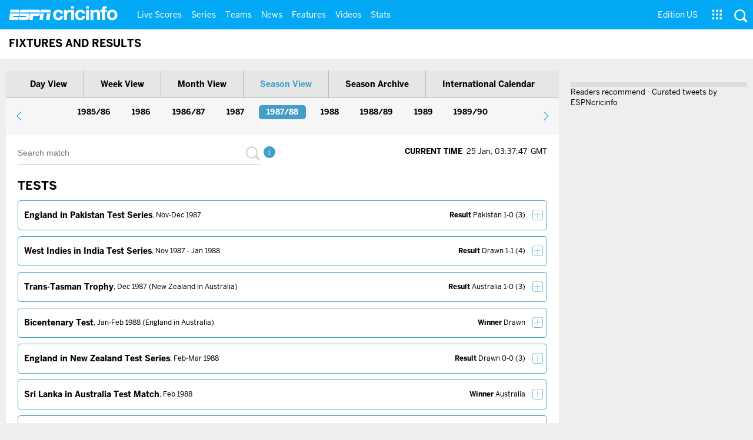

--- FILE ---
content_type: text/html; charset=UTF-8
request_url: https://www.espncricinfo.com/ci/engine/series/index.html?season=1987%2F88;view=season
body_size: 21864
content:
<!DOCTYPE html>
<!-- hostname: web04, edition-view: espncricinfo-en-us, country: us, cluster: usa, created: 2026-01-25 03:33:49 -->
<!--[if IE 8]><html class="lt-ie9" lang="en" xmlns="http://www.w3.org/1999/xhtml" xmlns:fb="http://www.facebook.com/2008/fbml"> <![endif]-->
<!--[if IE 9]><html class="ie9" lang="en" xmlns="http://www.w3.org/1999/xhtml" xmlns:fb="http://www.facebook.com/2008/fbml"> <![endif]-->
<!--[if gt IE 9]><!--> <html lang="en"> <!--<![endif]-->
<head>
    <meta http-equiv="Content-Type" content="text/html;charset=utf-8" />
    <meta http-equiv="X-UA-Compatible" content="IE=edge,chrome=1">
    <script type="text/javascript">var _sf_startpt=(new Date()).getTime()</script>
    <meta name="google-site-verification" content="ZxdgH3XglRg0Bsy-Ho2RnO3EE4nRs53FloLS6fkt_nc" />
    <title>1987/88 Season Cricket Schedule - Upcoming Cricket Calendar | ESPNcricinfo.com</title>
    <meta
        name="viewport"
        content="width=device-width, initial-scale=1.0, maximum-scale=1.0, user-scalable=0"
      />
    
    
    <meta name="keywords" content="cricket calender, upcoming cricket matches" />
    
    <meta name="description" content="Get global Season Cricket Schedules &amp; updates for both past and upcoming Test, ODI, T20 cricket matches only on ESPNcricinfo.com" />

    <!-- Include isMobile script inline -->
    <script>
/**
 * isMobile.js v0.3.6
 *
 * @author: Kai Mallea (kmallea@gmail.com)
 *
 * @license: https://creativecommons.org/publicdomain/zero/1.0/
 */
!function(a){var b=/iPhone/i,c=/iPod/i,d=/iPad/i,e=/(?=.*\bAndroid\b)(?=.*\bMobile\b)/i,f=/Android/i,g=/IEMobile/i,h=/(?=.*\bWindows\b)(?=.*\bARM\b)/i,i=/BlackBerry/i,j=/BB10/i,k=/Opera Mini/i,l=/(?=.*\bFirefox\b)(?=.*\bMobile\b)/i,m=new RegExp("(?:Nexus 7|BNTV250|Kindle Fire|Silk|GT-P1000)","i"),n=function(a,b){return a.test(b)},o=function(a){var o=a||navigator.userAgent;return this.apple={phone:n(b,o),ipod:n(c,o),tablet:n(d,o),device:n(b,o)||n(c,o)||n(d,o)},this.android={phone:n(e,o),tablet:!n(e,o)&&n(f,o),device:n(e,o)||n(f,o)},this.windows={phone:n(g,o),tablet:n(h,o),device:n(g,o)||n(h,o)},this.other={blackberry:n(i,o),blackberry10:n(j,o),opera:n(k,o),firefox:n(l,o),device:n(i,o)||n(j,o)||n(k,o)||n(l,o)},this.seven_inch=n(m,o),this.any=this.apple.device||this.android.device||this.windows.device||this.other.device||this.seven_inch,this.phone=this.apple.phone||this.android.phone||this.windows.phone,this.tablet=this.apple.tablet||this.android.tablet||this.windows.tablet,"undefined"==typeof window?this:void 0},p=function(){var a=new o;return a.Class=o,a};"undefined"!=typeof module&&module.exports&&"undefined"==typeof window?module.exports=o:"undefined"!=typeof module&&module.exports&&"undefined"!=typeof window?module.exports=p():"function"==typeof define&&define.amd?define("isMobile",[],a.isMobile=p()):a.isMobile=p()}(this);
</script>


<!--[if IE 9]>
<script language="javascript" type="text/javascript">
function fnCreateJumpList(iScenario) {
fnClearJumpList();
window.external.msSiteModeCreateJumpList("Quick Links")
window.external.msSiteModeAddJumpListItem('ICC World Test Championship, 2025-2027', 'https://www.espncricinfo.com/ci/content/current/series/1472510.html', 'https://a.espncdn.com/espncricinfo/favicon.ico');window.external.msSiteModeAddJumpListItem('Women's Championship', 'https://www.espncricinfo.com/ci/content/current/series/1308225.html', 'https://a.espncdn.com/espncricinfo/favicon.ico');window.external.msSiteModeAddJumpListItem('Cricket World Cup League 2', 'https://www.espncricinfo.com/ci/content/current/series/1420525.html', 'https://a.espncdn.com/espncricinfo/favicon.ico');window.external.msSiteModeAddJumpListItem('Sheffield Shield', 'https://www.espncricinfo.com/ci/content/current/series/1495274.html', 'https://a.espncdn.com/espncricinfo/favicon.ico');window.external.msSiteModeAddJumpListItem('New Zealand vs West Indies', 'https://www.espncricinfo.com/ci/content/current/series/1491681.html', 'https://a.espncdn.com/espncricinfo/favicon.ico');window.external.msSiteModeAddJumpListItem('Ranji Trophy 2025/26', 'https://www.espncricinfo.com/ci/content/current/series/1492381.html', 'https://a.espncdn.com/espncricinfo/favicon.ico');window.external.msSiteModeAddJumpListItem('IPL 2026', 'https://www.espncricinfo.com/ci/content/current/series/1510719.html', 'https://a.espncdn.com/espncricinfo/favicon.ico');window.external.msSiteModeAddJumpListItem('WPL 2026', 'https://www.espncricinfo.com/ci/content/current/series/1510059.html', 'https://a.espncdn.com/espncricinfo/favicon.ico');window.external.msSiteModeAddJumpListItem('ILT20', 'https://www.espncricinfo.com/ci/content/current/series/1501317.html', 'https://a.espncdn.com/espncricinfo/favicon.ico');window.external.msSiteModeShowJumpList();
}
function fnClearJumpList() {
window.external.msSiteModeClearJumplist();
}
</script>

<meta name="msapplication-task" content="name=Live Scores;action-uri=https://www.espncricinfo.com/ci/engine/current/match/scores/live.html;icon-uri=https://a.espncdn.com/espncricinfo/favicon.ico"/>
<meta name="msapplication-task" content="name=Latest News;action-uri=https://www.espncricinfo.com/ci/content/current/story/news.html;icon-uri=https://a.espncdn.com/espncricinfo/favicon.ico"/>
<meta name="msapplication-task" content="name=Fixtures;action-uri=https://www.espncricinfo.com/ci/content/current/match/fixtures/index.html;icon-uri=https://a.espncdn.com/espncricinfo/favicon.ico"/>
<meta name="msapplication-task" content="name=Results;action-uri=https://www.espncricinfo.com/ci/engine/current/match/scores/recent.html;icon-uri=https://a.espncdn.com/espncricinfo/favicon.ico"/>
<meta name="msapplication-task" content="name=Photos;action-uri=https://www.espncricinfo.com/ci/content/current/image/index.html;icon-uri=https://a.espncdn.com/espncricinfo/favicon.ico"/>
<meta name="msapplication-task" content="name=Audio/Video;action-uri=https://www.espncricinfo.com/ci/content/video_audio/index.html;icon-uri=https://a.espncdn.com/espncricinfo/favicon.ico"/>
<script language="javascript" type="text/javascript">
        fnCreateJumpList(2);
</script>
<![endif]-->
<meta name="robots" content="index, follow" />
<meta name="googlebot" content="index, follow" />
<meta property="fb:app_id" content="260890547115" />
<meta property="og:site_name" content="Cricinfo" />
<link rel="shortcut icon" href="https://a.espncdn.com/espncricinfo/favicon.ico" />
<link rel="icon" type="image/png" href="https://a.espncdn.com/espncricinfo/favicon.png" />
<link rel="icon" type="image/gif" href="https://a.espncdn.com/espncricinfo/favicon.gif" />
<link rel="apple-touch-icon" href="https://a.espncdn.com/wireless/mw5/r1/images/bookmark-icons/espncricinfo_icon-57x57.min.png" />
<link rel="apple-touch-icon-precomposed" href="https://a.espncdn.com/wireless/mw5/r1/images/bookmark-icons/espncricinfo_icon-57x57.min.png">
<link rel="apple-touch-icon-precomposed" sizes="72x72" href="https://a.espncdn.com/wireless/mw5/r1/images/bookmark-icons/espncricinfo_icon-72x72.min.png">
<link rel="apple-touch-icon-precomposed" sizes="114x114" href="https://a.espncdn.com/wireless/mw5/r1/images/bookmark-icons/espncricinfo_icon-114x114.min.png">
<link rel="apple-touch-icon-precomposed" sizes="152x152" href="https://a.espncdn.com/wireless/mw5/r1/images/bookmark-icons/espncricinfo_icon-152x152.min.png">
<meta name="application-name" content="ESPNcricinfo"/>
<meta name="msapplication-TileColor" content="#266ab4"/>
<meta name="msapplication-TileImage" content="https://i.imgci.com/espncricinfo/6b245241-3938-499c-8c79-9b80f97bed96.png"/>

<meta property="og:title" content=""/>
<meta property="og:type" content="sport"/>
<meta property="og:image" content="https://a.espncdn.com/i/espn/espn_logos/espncricinfo.png" />
<link rel="image_src" href="https://a.espncdn.com/i/espn/espn_logos/espncricinfo.png" />
<meta property="og:description" content="Get global Season Cricket Schedules & updates for both past and upcoming Test, ODI, T20 cricket matches only on ESPNcricinfo.com"/>


<script type='text/javascript'>
  window.s_account = "wdgespcricinfo,wdgespge";
  
</script>

<!-- Load GPT JavaScript library used by DFP -->
<script type="text/javascript">
  var googletag = googletag || {};
  googletag.cmd = googletag.cmd || [];
  (function() {
    var gads = document.createElement("script");
    gads.async = true;
    gads.type = "text/javascript";
    var useSSL = true;
    // var useSSL = "https:" == document.location.protocol;
    gads.src = (useSSL ? "https:" : "http:") + "//www.googletagservices.com/tag/js/gpt.js";
    var node =document.getElementsByTagName("script")[0];
    node.parentNode.insertBefore(gads, node);
   })();
</script>
<script type="text/javascript" src="https://a.espncdn.com/combiner/c?js=swfobject/2.2/swfobject.js?minify=false"></script>


<style>
.espni-ad-slot{line-height: 0;}
pre.gpt-debug{padding: 10px; background: burlywood;}
</style>

  <script type='text/javascript'> 
  var ad_setting = {"adtar":"","kvbrand":"ci","kvcluster":"usa","kvnavtype":"matches","kvpt":"results","kvsite":"matches","networkid":"21783347309","path":"/21783347309/espn.cricinfo.com/matches/results","sp":"cricinfo","template":"desktop","template_type":"responsive","tstAdTar":""}; var __GPTenabled = true; 
  window.espn = window.espn || {};
  window.espn.ads = window.espn.ads || {};
  window.espn.ads.config = window.espn.ads.config || {};
  window.espn.ads.config.level = "espn.cricinfo.com/matches/results";
  </script>

<style>.vjs-logolink.hide{display:none;}</style>



    
	<link rel="stylesheet" href="https://a.espncdn.com/combiner/c?css=fonts/bentonsans.css,fonts/bentonsansbold.css,fonts/bentonsanslight.css,fonts/bentonsansmedium.css,fonts/bentonsanscond.css,fonts/bentonsanscondbold.css,fonts/bentonsanscondmedium.css" type="text/css" media="screen" charset="utf-8">
    <link rel="stylesheet" href="https://i.imgci.com/navigation/cricinfo/ci/assets/css/sub_nav.css?v=1608186172" type="text/css" media="screen" charset="utf-8">
    <link type="text/css" rel="stylesheet" href="https://i.imgci.com/navigation/cricinfo/ci/assets/css/cilogin.1.0.4.css?v=1602154875" media="all" />

<link rel="stylesheet" href="https://i.imgci.com/navigation/cricinfo/ci/redesign/css/matches/matches.css?v=1611748722">

<link type="text/css" rel="stylesheet" href="https://i.imgci.com/navigation/cricinfo/ci/redesign/css/oneid/forms.css?v=1602154900" media="all" />
<link rel="stylesheet" href="https://i.imgci.com/navigation/cricinfo/ci/assets/css/main_nav.css?v=1616584657" type="text/css" media="screen" charset="utf-8">

<!-- Faiyaz1 - for debugging -->


<link rel="stylesheet" href="https://a.espncdn.com/players/web-player-bundle/5.5.2/espn-web-player-bundle.css" />






<link rel="stylesheet" media="print" href="https://i.imgci.com/navigation/cricinfo/ci/redesign/css/common/print.css?v=1602154900">


<script language="javascript"  type="text/javascript">
    let isApp = false;
    if (window.CleverTap) {
        isApp = true;
    } else if (window.webkit && window.webkit.messageHandlers && window.webkit.messageHandlers.clevertap) {
        isApp = true;
    }

    window.injectScript = function(src, opts) {
        (function() {
        var script = document.createElement("script");
        script.type = "text/javascript";
        script.async = false;
        script.src = src;
        if(opts && typeof opts.id !== "undefined") script.id = opts.id;
        if(opts && typeof opts.async !== "undefined") script.async = opts.async;
        if(opts && typeof opts.defer !== "undefined") script.defer = opts.defer;
        var s = document.getElementsByTagName('script')[0];
        s.parentNode.insertBefore(script, s);
        })();
    };

    if (!isApp) {
        
            window.injectScript('https://dcf.espn.com/TWDC-DTCI/prod/Bootstrap.js');
        
    }
</script>

    <!--[if lt IE 9]>
        <script src="/navigation/cricinfo/ci/assets/js/plugins/html5.js"></script>
        <link rel="stylesheet" href="/navigation/cricinfo/ci/redesign/css/common/ie8.css?v=1602154900">
    <![endif]-->
    
    <script src="https://i.imgci.com/navigation/cricinfo/ci/assets/js/libs/modernizr-2.8.3.min.js"></script>
    
    <script language="javascript"  type="text/javascript">
                    cqanswer = 'us';
                    location_country = 'us';
            location_cluster = 'usa';
        ord=Math.random()*10000000000000000;
        var __hpad300_100Web = 1;
        var ad_counter = 1;
        var ad_counter_mobile = 1;
        var devicenames = ['iPhone','BB10','Android','Windows Phone','Fennec','GoBrowser','NokiaBrowser','S40OviBrowser','SymbianOS','NokiaN73','Symbian','Opera Mini','Opera Mobi','Minimo','IEMobile','Mobile Safari','BlackBerry','sonyericsson'];
    </script>


<style type="text/css">
#adform-container { width: auto!important; }
</style>

</head>
<body class=" pagetype-matchesindex">

<div id="viewport">
<div class="espni-ad-slot ad5" data-slot-type="wallpaper" data-kvpos="top" data-exclude-bp="s,m,l"></div>

    <div id="fb-root"></div>

    <!-- Win8 Prompt (existing code) -->
    
    <!-- Win8 Prompt (existing code) -->

    <div class="hide-for-mob">
        
    </div>




<section class="mainnav_wrap" id="mainnav_wrap">
	<div class="nav_inner" id="nav_inner">

		<div class="nav_btn" id="nav_btn">
			<span class="back-icon-svg">
				<svg version="1.1" id="Capa_1" xmlns="http://www.w3.org/2000/svg" xmlns:xlink="http://www.w3.org/1999/xlink" x="0px" y="0px" viewBox="0 0 31.494 31.494" style="enable-background:new 0 0 31.494 31.494;" xml:space="preserve"> <path style="fill:#FFFFFF;" d="M10.273,5.009c0.444-0.444,1.143-0.444,1.587,0c0.429,0.429,0.429,1.143,0,1.571l-8.047,8.047h26.554 c0.619,0,1.127,0.492,1.127,1.111c0,0.619-0.508,1.127-1.127,1.127H3.813l8.047,8.032c0.429,0.444,0.429,1.159,0,1.587 c-0.444,0.444-1.143,0.444-1.587,0l-9.952-9.952c-0.429-0.429-0.429-1.143,0-1.571L10.273,5.009z"/> <g> </g> <g> </g> <g> </g> <g> </g> <g> </g> <g> </g> <g> </g> <g> </g> <g> </g> <g> </g> <g> </g> <g> </g> <g> </g> <g> </g> <g> </g> </svg>
			</span>
		</div>

		<div class="ci_logo" id="ci_logo">
			
			<a href="/">
			
				 
				 <img src="https://www.espncricinfo.com/static/images/logo.png">
				 
				<span class="logo_txt">ESPN Cricinfo</span>
			</a>
		</div>

		<nav class="main_nav" id="main_nav" data-role="none">


			<ul class="nav_grp" id="nav_grp" data-role="none">

							<li class="nav_grpitm nav_live_scores">
								
								<a href="/live-cricket-score" name="&lpos=header_livescores">Live Scores</a>

								<div class="nav_grp_lvl1 main_nav_options dd_wrap">

									<ul class="sub_nav" data-role="none">

										<li class="sub_nav_item">
											<a href="https://www.espncricinfo.com/live-cricket-score" name="&lpos=header_livescores">Live Scores Home</a>
										</li>

										<li class="sub_nav_item">
											<a href="https://www.espncricinfo.com/live-cricket-match-schedule-fixtures" name="&lpos=header_livescores">Schedule</a>
										</li>

										<li class="sub_nav_item">
											<a href="https://www.espncricinfo.com/live-cricket-match-results" name="&lpos=header_livescores">Results</a>
										</li>

										<li class="sub_nav_item">
											<a href="/live-cricket-month-view" name="&lpos=header_livescores">Month view</a>
										</li>

										<li class="sub_nav_item">
											<a href="https://www.espncricinfo.com/ci/engine/series/index.html?view=season" name="&lpos=header_livescores">Season view</a>
										</li>

										<li class="sub_nav_item">
											<a href="https://www.espncricinfo.com/ci/engine/match/index.html?view=calendar" name="&lpos=header_livescores">International calendar</a>
										</li>

										<li class="sub_nav_item">
											<a href="https://www.espncricinfo.com/ci/engine/match/scores/desktop.html" name="&lpos=header_livescores">Desktop Scoreboard</a>
										</li>

									</ul>

								</div>
							</li>

							<li class="nav_grpitm nav_series">
								
								<a href="/cricket-fixtures" name="&lpos=header_series">Series</a>

								<div class="nav_grp_lvl1 main_nav_options dd_wrap">

									<ul class="sub_nav" data-role="none">

										<li class="sub_nav_item">
											<a href="/series/women-s-premier-league-2025-26-1510059" name="&lpos=header_series">WPL 2026</a>
										</li>

										<li class="sub_nav_item">
											<a href="/series/new-zealand-in-india-2025-26-1490228" name="&lpos=header_series">India vs New Zealand</a>
										</li>

										<li class="sub_nav_item">
											<a href="/series/men-s-under-19-world-cup-2025-26-1511849" name="&lpos=header_series">Under-19 World Cup</a>
										</li>

										<li class="sub_nav_item">
											<a href="/series/icc-men-s-t20-world-cup-2025-26-1502138" name="&lpos=header_series">Men's T20 World Cup 2026</a>
										</li>

										<li class="sub_nav_item">
											<a href="/series/england-in-sri-lanka-2025-26-1507712" name="&lpos=header_series">Sri Lanka vs England</a>
										</li>

										<li class="sub_nav_item">
											<a href="/series/west-indies-in-south-africa-2025-26-1477604" name="&lpos=header_series">South Africa vs West Indies</a>
										</li>

										<li class="sub_nav_item">
											<a href="/series/sa20-2025-26-1494252" name="&lpos=header_series">SA20 2026</a>
										</li>

										<li class="sub_nav_item">
											<a href="/series/big-bash-league-2025-26-1490534" name="&lpos=header_series">BBL 2025</a>
										</li>

										<li class="sub_nav_item">
											<a href="/series/bangladesh-premier-league-2025-26-1516530" name="&lpos=header_series">BPL 2025</a>
										</li>

										<li class="sub_nav_item">
											<a href="/series/indian-premier-league-2025-26-1510719" name="&lpos=header_series">IPL 2026</a>
										</li>

										<li class="sub_nav_item">
											<a href="/series/super-smash-2025-26-1499623" name="&lpos=header_series">Men's Super Smash</a>
										</li>

										<li class="sub_nav_item">
											<a href="/series/women-s-super-smash-2025-26-1499624" name="&lpos=header_series">Women's Super Smash</a>
										</li>

										<li class="sub_nav_item">
											<a href="/series/women-s-t20-world-cup-qualifier-2025-26-1515205" name="&lpos=header_series">Women's T20 World Cup QLF</a>
										</li>

										<li class="sub_nav_item">
											<a href="/series/icc-world-test-championship-2025-2027-1472510" name="&lpos=header_series">Test Championship 2025-2027</a>
										</li>

										<li class="sub_nav_item">
											<a href="/cricket-fixtures/#future" name="&lpos=header_series">-Future series-</a>
										</li>

										<li class="sub_nav_item">
											<a href="https://www.espncricinfo.com/ci/engine/series/index.html" name="&lpos=header_series">-Archives-</a>
										</li>

									</ul>

								</div>
							</li>

							<li class="nav_grpitm nav_teams">
								
								<a href="/team" name="&lpos=header_teams">Teams</a>

								<div class="nav_grp_lvl1 main_nav_options dd_wrap">

									<ul class="subnav_grp" data-role="none">

										<li class="subnav_grpitm">

											<ul class="sub_nav" data-role="none">

												<li class="sub_nav_item">
													<a href="/team/australia-2" name="&lpos=header_teams">Australia</a>
												</li>

												<li class="sub_nav_item">
													<a href="/team/afghanistan-40" name="&lpos=header_teams">Afghanistan</a>
												</li>

												<li class="sub_nav_item">
													<a href="/team/bangladesh-25" name="&lpos=header_teams">Bangladesh</a>
												</li>

												<li class="sub_nav_item">
													<a href="/team/canada-17" name="&lpos=header_teams">Canada</a>
												</li>

												<li class="sub_nav_item">
													<a href="/team/england-1" name="&lpos=header_teams">England</a>
												</li>

												<li class="sub_nav_item">
													<a href="/team/ireland-29" name="&lpos=header_teams">Ireland</a>
												</li>

												<li class="sub_nav_item">
													<a href="/team/india-6" name="&lpos=header_teams">India</a>
												</li>

												<li class="sub_nav_item">
													<a href="/team/namibia-28" name="&lpos=header_teams">Namibia</a>
												</li>

												<li class="sub_nav_item">
													<a href="/team/new-zealand-5" name="&lpos=header_teams">New Zealand</a>
												</li>

												<li class="sub_nav_item">
													<a href="/team/nepal-33" name="&lpos=header_teams">Nepal</a>
												</li>

												<li class="sub_nav_item">
													<a href="/team/pakistan-7" name="&lpos=header_teams">Pakistan</a>
												</li>

												<li class="sub_nav_item">
													<a href="/team/netherlands-15" name="&lpos=header_teams">Netherlands</a>
												</li>

												<li class="sub_nav_item">
													<a href="/team/south-africa-3" name="&lpos=header_teams">South Africa</a>
												</li>

												<li class="sub_nav_item">
													<a href="/team/oman-37" name="&lpos=header_teams">Oman</a>
												</li>

												<li class="sub_nav_item">
													<a href="/team/sri-lanka-8" name="&lpos=header_teams">Sri Lanka</a>
												</li>

												<li class="sub_nav_item">
													<a href="/team/scotland-30" name="&lpos=header_teams">Scotland</a>
												</li>

												<li class="sub_nav_item">
													<a href="/team/west-indies-4" name="&lpos=header_teams">West Indies</a>
												</li>

												<li class="sub_nav_item">
													<a href="/team/united-arab-emirates-27" name="&lpos=header_teams">UAE</a>
												</li>

												<li class="sub_nav_item">
													<a href="/team/zimbabwe-9" name="&lpos=header_teams">Zimbabwe</a>
												</li>

												<li class="sub_nav_item">
													<a href="/team/united-states-of-america-11" name="&lpos=header_teams">USA</a>
												</li>

											</ul>
										</li>

									</ul>

								</div>
							</li>

							<li class="nav_grpitm nav_news">
								
								<a href="/cricket-news" name="&lpos=header_news">News</a>

								<div class="nav_grp_lvl1 main_nav_options dd_wrap">

									<ul class="subnav_grp" data-role="none">

										<li class="subnav_grpitm">

											<ul class="sub_nav" data-role="none">

												<li class="sub_nav_item">
													<a href="/cricket-news" name="&lpos=header_news">News Home</a>
												</li>

												<li class="sub_nav_item">
													<a href="/cricket-news/the-future-of-odis-39" name="&lpos=header_news">Future of ODIs</a>
												</li>

												<li class="sub_nav_item">
													<a href="/cricket-news/ball-tampering-25" name="&lpos=header_news">Ball-tampering</a>
												</li>

												<li class="sub_nav_item">
													<a href="/cricket-news/technology-in-cricket-18" name="&lpos=header_news">Technology in cricket</a>
												</li>

												<li class="sub_nav_item">
													<a href="/cricket-news/racism-99" name="&lpos=header_news">Racism</a>
												</li>

												<li class="sub_nav_item">
													<a href="/cricket-news/run-out-controversies-325" name="&lpos=header_news">Run-out controversies</a>
												</li>

												<li class="sub_nav_item">
													<a href="/cricket-news/corruption-in-cricket-4" name="&lpos=header_news">Corruption</a>
												</li>

											</ul>
										</li>

									</ul>

								</div>
							</li>

							<li class="nav_grpitm nav_features">
								
								<a href="/cricket-features" name="&lpos=header_features">Features</a>

								<div class="nav_grp_lvl1 main_nav_options dd_wrap">

									<ul class="subnav_grp" data-role="none">

										<li class="subnav_grpitm">

											<ul class="sub_nav" data-role="none">

												<li class="sub_nav_item">
													<a href="/cricket-features" name="&lpos=header_features">Features Home</a>
												</li>

												<li class="sub_nav_item">
													<a href="/on-this-day/cricket-events" name="&lpos=header_features">On this day</a>
												</li>

												<li class="sub_nav_item">
													<a href="/espncricinfo-writers-index" name="&lpos=header_features">Writers</a>
												</li>

												<li class="sub_nav_item">
													<a href="/webstories" name="&lpos=header_features">Web stories</a>
												</li>

												<li class="sub_nav_item">
													<a href="/gallery" name="&lpos=header_features">Photo galleries</a>
												</li>

												<li class="sub_nav_item">
													<a href="https://www.espncricinfo.com/cricinfo-30-years" name="&lpos=header_features">Cricinfo 30 years</a>
												</li>

												<li class="sub_nav_item">
													<a href="https://www.thecricketmonthly.com/" target="_blank" name="&lpos=header_features">The Cricket Monthly</a>
												</li>

											</ul>
										</li>

									</ul>

								</div>
							</li>

							<li class="nav_grpitm nav_videos">
								
								<a href="/cricket-videos/" name="&lpos=header_videos">Videos</a>

								<div class="nav_grp_lvl1 main_nav_options dd_wrap">

									<ul class="subnav_grp" data-role="none">

										<li class="subnav_grpitm">

											<ul class="sub_nav" data-role="none">

												<li class="sub_nav_item">
													<a href="/cricket-videos/genre/cricinformed-299" name="&lpos=header_videos">Cricinformed</a>
												</li>

												<li class="sub_nav_item">
													<a href="/cricket-videos/genre/time-out-221" name="&lpos=header_videos">TimeOut</a>
												</li>

												<li class="sub_nav_item">
													<a href="/cricket-videos/genre/match-day-155" name="&lpos=header_videos">Matchday</a>
												</li>

												<li class="sub_nav_item">
													<a href="/cricket-videos/genre/25-questions-191" name="&lpos=header_videos">25 Questions</a>
												</li>

												<li class="sub_nav_item">
													<a href="/cricket-videos/genre/news-and-analysis-34" name="&lpos=header_videos">News and Analysis</a>
												</li>

												<li class="sub_nav_item">
													<a href="/cricket-videos/genre/interviews-9" name="&lpos=header_videos">Interviews</a>
												</li>

												<li class="sub_nav_item">
													<a href="/cricket-videos/genre/features-46" name="&lpos=header_videos">Features</a>
												</li>

												<li class="sub_nav_item">
													<a href="/cricket-videos/genre/press-conference-2" name="&lpos=header_videos">Press Conference</a>
												</li>

												<li class="sub_nav_item">
													<a href="/cricket-videos/genre/politeenquiries-119" name="&lpos=header_videos">Polite Enquiries</a>
												</li>

												<li class="sub_nav_item">
													<a href="/cricket-videos/genre/run-order-166" name="&lpos=header_videos">Run Order</a>
												</li>

												<li class="sub_nav_item">
													<a href="/cricket-videos/genre/newsroom-218" name="&lpos=header_videos">Newsroom</a>
												</li>

												<li class="sub_nav_item">
													<a href="/cricket-videos/genre/highlights-37" name="&lpos=header_videos">Highlights</a>
												</li>

												<li class="sub_nav_item">
													<a href="https://www.youtube.com/ESPNCricinfo" target="_blank" name="&lpos=header_videos">YouTube</a>
												</li>

											</ul>
										</li>

									</ul>

								</div>
							</li>

							<li class="nav_grpitm nav_stats">
								
								<a href="https://www.espncricinfo.com/records" name="&lpos=header_stats">Stats</a>

								<div class="nav_grp_lvl1 main_nav_options dd_wrap">

									<ul class="sub_nav" data-role="none">

										<li class="sub_nav_item">
											<a href="/records" name="&lpos=header_stats">Stats home</a>
										</li>

										<li class="sub_nav_item">
											<a href="/ask" name="&lpos=header_stats">AskCricinfo</a>
										</li>

										<li class="sub_nav_item">
											<a href="https://stats.espncricinfo.com/ci/engine/stats/index.html" name="&lpos=header_stats">Statsguru</a>
										</li>

										<li class="sub_nav_item">
											<a href="/genre/superstats-706" name="&lpos=header_stats">SuperStats</a>
										</li>

										<li class="sub_nav_item">
											<a href="/records/year/2025-2025" name="&lpos=header_stats">2025 records</a>
										</li>

										<li class="sub_nav_item">
											<a href="/records/year/2024-2024" name="&lpos=header_stats">2024 records</a>
										</li>

										<li class="sub_nav_item">
											<a href="/records" name="&lpos=header_stats">All records</a>
										</li>

										<li class="sub_nav_item">
											<a href="/cricketers" name="&lpos=header_stats">Players</a>
										</li>

										<li class="sub_nav_item">
											<a href="/cricket-grounds" name="&lpos=header_stats">Grounds</a>
										</li>

										<li class="sub_nav_item">
											<a href="/rankings/icc-team-ranking" name="&lpos=header_stats">Rankings</a>
										</li>

									</ul>

								</div>
							</li>


			</ul>
			<ul class="nav_grp nav_grp_right" data-role="none">
				<!-- Right side section starts -->
				<li class="nav_grpitm nav_editions" id="edition_grp">
					<a href="#" name="&lpos=header_editions">Edition US</a>
					 <div class="nav_grp_lvl1 dd_wrap" >
						 <ul class="subnav_grp" data-role="none">
							 <li class="subnav_grpitm">
								 <ul class="sub_nav" data-role="none">
									 <li class="sub_nav_item"><a data-hover="Africa" data-edition="espncricinfo-en-za" class="nav-link dropdown-item " target="_self" rel="" href="#">Africa</a></li>
									 <li class="sub_nav_item"><a data-hover="Bangladesh" data-edition="espncricinfo-en-bd" class="nav-link dropdown-item " target="_self" rel="" href="#">Bangladesh</a></li>
									 <li class="sub_nav_item"><a data-hover="New Zealand" data-edition="espncricinfo-en-nz" class="nav-link dropdown-item " target="_self" rel="" href="#">New Zealand</a></li>
									 <li class="sub_nav_item"><a data-hover="Sri Lanka" class="nav-link dropdown-item " data-edition="espncricinfo-en-lk" target="_self" rel="" href="#">Sri Lanka</a></li>
									 <li class="sub_nav_item"><a data-hover="United States" data-edition="espncricinfo-en-us" class="nav-link dropdown-item  dropdown-item-selected " target="_self" rel="" href="#">United States</a></li>
								 </ul>
							 </li>
							 <li class="subnav_grpitm">
								 <ul class="sub_nav" data-role="none">
									 <li class="sub_nav_item"><a data-hover="Australia" data-edition="espncricinfo-en-au" class="nav-link dropdown-item " target="_self" rel="" href="#">Australia</a></li>
									 <li class="sub_nav_item"><a data-hover="India" data-edition="espncricinfo-en-in" class="nav-link dropdown-item  active" target="_self" rel="" href="#">India</a></li>
									 <li class="sub_nav_item"><a data-hover="Pakistan" data-edition="espncricinfo-en-pk" class="nav-link dropdown-item " target="_self" rel="" href="#">Pakistan</a></li>
									 <li class="sub_nav_item"><a data-hover="United Kingdom" data-edition="espncricinfo-en-uk" class="nav-link dropdown-item " target="_self" rel="" href="#">United Kingdom</a></li>
									 <li class="sub_nav_item"><a data-hover="Global" class="nav-link dropdown-item " data-edition="espncricinfo-en-ww" target="_self" rel="" href="#">Global</a></li>
								 </ul>
							 </li>
						 </ul>
				 
					 </div>
				 </li>
				 <li class="nav_grpitm nav_more_item">
					<div class="nav_grpico">
						<a href="#" class="sp nav_more_img" name="&lpos=header_editions"></a>
					</div>
					<div class="nav_grp_lvl1 dd_wrap">
						<ul class="nav_grp_more_ftr" >
							<li class="sub_nav_item">
								<a href="https://www.espncricinfo.com/wisdenalmanack/content/story/almanack" data-hover="" class="featured-link" target="_blank" rel="noopener noreferrer">
									<img src="https://a.espncdn.com/redesign/assets/img/logos/wisden.png" alt="" class="img">
									<span class="link-label">Wisden Almanack</span>
								</a>
								<span class="external-icon-svg">
									<svg xmlns="http://www.w3.org/2000/svg" xmlns:xlink="http://www.w3.org/1999/xlink" viewBox="0 0 24 24" version="1.1">
										<g id="surface23881170">
										<rect x="0" y="0" width="24" height="24" style="fill:rgb(100%,100%,100%);fill-opacity:1;stroke:none;"/>
										<path style=" stroke:none;fill-rule:nonzero;fill:rgb(28.235295%,28.627452%,29.019609%);fill-opacity:1;" d="M 20.734375 2.492188 C 20.707031 2.492188 20.679688 2.496094 20.652344 2.5 L 13.75 2.5 C 13.480469 2.496094 13.226562 2.636719 13.089844 2.871094 C 12.957031 3.105469 12.957031 3.394531 13.089844 3.628906 C 13.226562 3.863281 13.480469 4.003906 13.75 4 L 18.9375 4 L 11.21875 11.71875 C 11.023438 11.90625 10.945312 12.1875 11.011719 12.449219 C 11.082031 12.710938 11.289062 12.917969 11.550781 12.988281 C 11.8125 13.054688 12.09375 12.976562 12.28125 12.78125 L 20 5.0625 L 20 10.25 C 19.996094 10.519531 20.136719 10.773438 20.371094 10.910156 C 20.605469 11.042969 20.894531 11.042969 21.128906 10.910156 C 21.363281 10.773438 21.503906 10.519531 21.5 10.25 L 21.5 3.34375 C 21.53125 3.125 21.460938 2.90625 21.316406 2.742188 C 21.167969 2.578125 20.957031 2.488281 20.734375 2.492188 Z M 6.25 4 C 4.1875 4 2.5 5.6875 2.5 7.75 L 2.5 17.75 C 2.5 19.8125 4.1875 21.5 6.25 21.5 L 16.25 21.5 C 18.3125 21.5 20 19.8125 20 17.75 L 20 12.75 C 20.003906 12.480469 19.863281 12.226562 19.628906 12.089844 C 19.394531 11.957031 19.105469 11.957031 18.871094 12.089844 C 18.636719 12.226562 18.496094 12.480469 18.5 12.75 L 18.5 17.75 C 18.5 19 17.5 20 16.25 20 L 6.25 20 C 5 20 4 19 4 17.75 L 4 7.75 C 4 6.5 5 5.5 6.25 5.5 L 11.25 5.5 C 11.519531 5.503906 11.773438 5.363281 11.910156 5.128906 C 12.042969 4.894531 12.042969 4.605469 11.910156 4.371094 C 11.773438 4.136719 11.519531 3.996094 11.25 4 Z M 6.25 4 "/>
										</g>
									</svg>
								</span>

							</li>
							<li class="sub_nav_item">
								<a href="https://www.espn.in" data-hover="" class="featured-link" target="_blank" rel="noopener noreferrer">
									<img src="https://a.espncdn.com/redesign/assets/img/logos/espn-logo-cric.png" alt="" class="img">
									<span class="link-label">ESPN.in</span>
								</a>
								<span class="external-icon-svg">
									<svg xmlns="http://www.w3.org/2000/svg" xmlns:xlink="http://www.w3.org/1999/xlink" viewBox="0 0 24 24" version="1.1">
										<g id="surface23881170">
										<rect x="0" y="0" width="24" height="24" style="fill:rgb(100%,100%,100%);fill-opacity:1;stroke:none;"/>
										<path style=" stroke:none;fill-rule:nonzero;fill:rgb(28.235295%,28.627452%,29.019609%);fill-opacity:1;" d="M 20.734375 2.492188 C 20.707031 2.492188 20.679688 2.496094 20.652344 2.5 L 13.75 2.5 C 13.480469 2.496094 13.226562 2.636719 13.089844 2.871094 C 12.957031 3.105469 12.957031 3.394531 13.089844 3.628906 C 13.226562 3.863281 13.480469 4.003906 13.75 4 L 18.9375 4 L 11.21875 11.71875 C 11.023438 11.90625 10.945312 12.1875 11.011719 12.449219 C 11.082031 12.710938 11.289062 12.917969 11.550781 12.988281 C 11.8125 13.054688 12.09375 12.976562 12.28125 12.78125 L 20 5.0625 L 20 10.25 C 19.996094 10.519531 20.136719 10.773438 20.371094 10.910156 C 20.605469 11.042969 20.894531 11.042969 21.128906 10.910156 C 21.363281 10.773438 21.503906 10.519531 21.5 10.25 L 21.5 3.34375 C 21.53125 3.125 21.460938 2.90625 21.316406 2.742188 C 21.167969 2.578125 20.957031 2.488281 20.734375 2.492188 Z M 6.25 4 C 4.1875 4 2.5 5.6875 2.5 7.75 L 2.5 17.75 C 2.5 19.8125 4.1875 21.5 6.25 21.5 L 16.25 21.5 C 18.3125 21.5 20 19.8125 20 17.75 L 20 12.75 C 20.003906 12.480469 19.863281 12.226562 19.628906 12.089844 C 19.394531 11.957031 19.105469 11.957031 18.871094 12.089844 C 18.636719 12.226562 18.496094 12.480469 18.5 12.75 L 18.5 17.75 C 18.5 19 17.5 20 16.25 20 L 6.25 20 C 5 20 4 19 4 17.75 L 4 7.75 C 4 6.5 5 5.5 6.25 5.5 L 11.25 5.5 C 11.519531 5.503906 11.773438 5.363281 11.910156 5.128906 C 12.042969 4.894531 12.042969 4.605469 11.910156 4.371094 C 11.773438 4.136719 11.519531 3.996094 11.25 4 Z M 6.25 4 "/>
										</g>
									</svg>
								</span>

							</li>
						</ul>

						<div class="nav_grp_footer">
							<a href="https://submit.espncricinfo.com/ci/content/submit/forms/feedback.html" data-hover="Feedback" class="footer-link" target="_parent" rel="">Feedback</a>
							<a href="https://www.espncricinfo.com/ci/content/page/866033.html" data-hover="Sitemap" class="footer-link" target="_parent" rel="">Sitemap</a>
							<a href="https://www.espncricinfo.com/ci/content/page/156066.html" data-hover="About us" class="footer-link" target="_parent" rel="">About us</a>
							<a href="https://www.espncricinfo.com/ci/content/page/156050.html" data-hover="Contact us" class="footer-link" target="_parent" rel="">Contact us</a>
							<a href="https://india.disneycareers.com/en/search-jobs/advanced-search" data-hover="Careers" class="footer-link" target="_parent" rel="">Careers</a>
							<a href="https://www.nielsen.com/us/en/legal/privacy-statement/digital-measurement" data-hover="About Nielsen Measurement" class="footer-link" target="_parent" rel="">About Nielsen Measurement</a>
						</div>
					</div>
				</li>

				
				<li class="nav_grpitm nav_grp_srch" id="nav_serach_logo">
					<div class="nav_grpico">
						<span class="sp sp_srch1"></span>
						<span class="nav_txt">Search</span>
					</div>
					<div class="nav_search_form" id="nav_search">
						<form class="search-form" id="cric_search">
							<input type="text" placeholder="Search Series, Teams or Players..." name="q" spellcheck="false" autocomplete="off">
							<button type="submit"><i class="sp icon-search"></i>
							</button>
						</form>
					</div>
				</li>

			</ul>

		</nav>

	</div>
</section>
<section class="mainnav_wrap_small" id="mainnav_wrap_small"  data-role="none">
<!-- place holder for mobile navigation -->
	<div class="nav_mask" id="nav_mask"></div>
</section>



<nav class="mobile-navbar">
   <ul class="navbar-nav">
      <li class="nav-item">
         <a class="nav-link" href="https://www.espncricinfo.com/">
            <div><i class="espn-icon icon-home-outline-after"></i><span class="label">Home</span></div>
         </a>
      </li>
      <li class="nav-item">
         <a class="nav-link" href="https://www.espncricinfo.com/live-cricket-score">
            <div><i class="espn-icon icon-cricket-outline-after"></i><span class="label">Matches</span></div>
         </a>
      </li>
      <li class="nav-item">
         <a class="nav-link" href="https://www.espncricinfo.com/?tab=series">
            <div><i class="espn-icon icon-games-outline-after"></i><span class="label">Series</span></div>
         </a>
      </li>
			<li class="nav-item">
				<a class="nav-link" href="https://www.espncricinfo.com/video">
					<div><i class="espn-icon icon-play02-outline-after"></i><span class="label d-block">Video</span></div>
				</a>
			</li>
      <li class="nav-item">
         <a class="nav-link" href="https://www.espncricinfo.com/cricket-news">
            <div><i class="espn-icon icon-gear-outline-after"></i><span class="label">News</span></div>
         </a>
      </li>
   </ul>
</nav>

<script src="https://i.imgci.com/navigation/cricinfo/ci/assets/js/plugins/jquery-2.0.2.min.js"></script>
<script src="https://i.imgci.com/navigation/cricinfo/ci/assets/js/plugins/jquery.cookie-1.4.1.min.js"></script>
<script>
$(document).ready(function() {
	$('#nav_serach_logo').on('click', function(e) {
		e.stopPropagation();
		$('#nav_search').show();
	});

	$(document).click(function(){
		$('#nav_search').hide();
	});

	function handleSarch() {
		var searchURL = "https://search.espncricinfo.com/ci/content/site/search.html?search=";
		var searchVal = $('#cric_search input').val();
		if(searchVal.length > 0) {
			searchURL = searchURL +  searchVal;
			document.location = searchURL;
		}
	};

	$('#cric_search').on('submit', function(e) {
		e.preventDefault();
		handleSarch();
	});

	$(".back-icon-svg").on("click", function(e) {
		window.history.back();
	})

	document.querySelectorAll('.main_nav_options').forEach(options => {
    const links = options.querySelectorAll('.sub_nav_item')
		if (links.length > 6) {
			options.classList.add('dbl_cols');
		}
	})

});
		</script>


	   <div class="subnav-wrap sub-nav  ">
        <div class="row">
          <div class="large-20 sub-nav-wrap" id="sub-nav-wrap">

            <div class="icc-home">
Fixtures and Results
				</a>
	        </div>


            <ul class="subnav_tier1 subnav-item-wrap" id="subnav_tier1" data-role="none">

            </ul>

            </div>
          </div>
        </div>




    <!-- Homepage wrapper Start -->
    <div class="matches-wrapper">

        <div class="site-container ad-banner-1280">

            <div class="pencil-ad">

        <div class="slot-usa-leaderboard">
<div class="espni-ad-slot ad-banner" data-slot-type="banner" data-kvpos="top"></div>
        </div>

            </div>

        </div>

        <div class="matches-container">

        <main class="primary">
            <section class="matches-content">
<section class="matches-tabs">

	<ul class="tabs">
	<li class=""><a href="/ci/engine/match/index.html?view=live">Day view</a></li><li class=""><a href="/ci/engine/match/index.html?view=week">Week view</a></li><li class=""><a href="/ci/engine/series/index.html?view=month">Month view</a></li><li class="active"><a href="/ci/engine/series/index.html?view=season">Season view</a></li><li class=""><a href="/ci/engine/series/index.html">Season archive</a></li><li class=""><a href="/ci/engine/match/index.html?view=calendar">International calendar</a></li>
	</ul>
</section>
<section class="matches-tabs-mobile">
	<span class="icon"></span>
	<select class="" name="matchestabs">
	<option value="/ci/engine/match/index.html?view=live">Day view</option><option value="/ci/engine/match/index.html?view=week">Week view</option><option value="/ci/engine/series/index.html?view=month">Month view</option><option selected="selected" value="/ci/engine/series/index.html?view=season">Season view</option><option value="/ci/engine/series/index.html">Season archive</option><option value="/ci/engine/match/index.html?view=calendar">International calendar</option>
	</select>
</section><!-- start calendar slider -->


<section class="slider-calendar-wrap season">
  <a href="#" class="calendar-prev">previous</a>
  <a href="#" class="calendar-next">next</a>
 <section id="slidercalendar" class="slider-calendar">
  <ul>
   <li>
    <a href="/ci/engine/series/index.html?season=1772;view=season">
     <span class="year">1772</span>
    </a>
   </li>
   <li>
    <a href="/ci/engine/series/index.html?season=1773;view=season">
     <span class="year">1773</span>
    </a>
   </li>
   <li>
    <a href="/ci/engine/series/index.html?season=1774;view=season">
     <span class="year">1774</span>
    </a>
   </li>
   <li>
    <a href="/ci/engine/series/index.html?season=1775;view=season">
     <span class="year">1775</span>
    </a>
   </li>
   <li>
    <a href="/ci/engine/series/index.html?season=1776;view=season">
     <span class="year">1776</span>
    </a>
   </li>
   <li>
    <a href="/ci/engine/series/index.html?season=1777;view=season">
     <span class="year">1777</span>
    </a>
   </li>
   <li>
    <a href="/ci/engine/series/index.html?season=1778;view=season">
     <span class="year">1778</span>
    </a>
   </li>
   <li>
    <a href="/ci/engine/series/index.html?season=1779;view=season">
     <span class="year">1779</span>
    </a>
   </li>
   <li>
    <a href="/ci/engine/series/index.html?season=1780;view=season">
     <span class="year">1780</span>
    </a>
   </li>
   <li>
    <a href="/ci/engine/series/index.html?season=1781;view=season">
     <span class="year">1781</span>
    </a>
   </li>
   <li>
    <a href="/ci/engine/series/index.html?season=1782;view=season">
     <span class="year">1782</span>
    </a>
   </li>
   <li>
    <a href="/ci/engine/series/index.html?season=1783;view=season">
     <span class="year">1783</span>
    </a>
   </li>
   <li>
    <a href="/ci/engine/series/index.html?season=1784;view=season">
     <span class="year">1784</span>
    </a>
   </li>
   <li>
    <a href="/ci/engine/series/index.html?season=1786;view=season">
     <span class="year">1786</span>
    </a>
   </li>
   <li>
    <a href="/ci/engine/series/index.html?season=1787;view=season">
     <span class="year">1787</span>
    </a>
   </li>
   <li>
    <a href="/ci/engine/series/index.html?season=1788;view=season">
     <span class="year">1788</span>
    </a>
   </li>
   <li>
    <a href="/ci/engine/series/index.html?season=1789;view=season">
     <span class="year">1789</span>
    </a>
   </li>
   <li>
    <a href="/ci/engine/series/index.html?season=1790;view=season">
     <span class="year">1790</span>
    </a>
   </li>
   <li>
    <a href="/ci/engine/series/index.html?season=1791;view=season">
     <span class="year">1791</span>
    </a>
   </li>
   <li>
    <a href="/ci/engine/series/index.html?season=1792;view=season">
     <span class="year">1792</span>
    </a>
   </li>
   <li>
    <a href="/ci/engine/series/index.html?season=1793;view=season">
     <span class="year">1793</span>
    </a>
   </li>
   <li>
    <a href="/ci/engine/series/index.html?season=1794;view=season">
     <span class="year">1794</span>
    </a>
   </li>
   <li>
    <a href="/ci/engine/series/index.html?season=1795;view=season">
     <span class="year">1795</span>
    </a>
   </li>
   <li>
    <a href="/ci/engine/series/index.html?season=1796;view=season">
     <span class="year">1796</span>
    </a>
   </li>
   <li>
    <a href="/ci/engine/series/index.html?season=1797;view=season">
     <span class="year">1797</span>
    </a>
   </li>
   <li>
    <a href="/ci/engine/series/index.html?season=1798;view=season">
     <span class="year">1798</span>
    </a>
   </li>
   <li>
    <a href="/ci/engine/series/index.html?season=1799;view=season">
     <span class="year">1799</span>
    </a>
   </li>
   <li>
    <a href="/ci/engine/series/index.html?season=1800;view=season">
     <span class="year">1800</span>
    </a>
   </li>
   <li>
    <a href="/ci/engine/series/index.html?season=1801;view=season">
     <span class="year">1801</span>
    </a>
   </li>
   <li>
    <a href="/ci/engine/series/index.html?season=1802;view=season">
     <span class="year">1802</span>
    </a>
   </li>
   <li>
    <a href="/ci/engine/series/index.html?season=1803;view=season">
     <span class="year">1803</span>
    </a>
   </li>
   <li>
    <a href="/ci/engine/series/index.html?season=1804;view=season">
     <span class="year">1804</span>
    </a>
   </li>
   <li>
    <a href="/ci/engine/series/index.html?season=1805;view=season">
     <span class="year">1805</span>
    </a>
   </li>
   <li>
    <a href="/ci/engine/series/index.html?season=1806;view=season">
     <span class="year">1806</span>
    </a>
   </li>
   <li>
    <a href="/ci/engine/series/index.html?season=1807;view=season">
     <span class="year">1807</span>
    </a>
   </li>
   <li>
    <a href="/ci/engine/series/index.html?season=1808;view=season">
     <span class="year">1808</span>
    </a>
   </li>
   <li>
    <a href="/ci/engine/series/index.html?season=1809;view=season">
     <span class="year">1809</span>
    </a>
   </li>
   <li>
    <a href="/ci/engine/series/index.html?season=1810;view=season">
     <span class="year">1810</span>
    </a>
   </li>
   <li>
    <a href="/ci/engine/series/index.html?season=1811;view=season">
     <span class="year">1811</span>
    </a>
   </li>
   <li>
    <a href="/ci/engine/series/index.html?season=1812;view=season">
     <span class="year">1812</span>
    </a>
   </li>
   <li>
    <a href="/ci/engine/series/index.html?season=1813;view=season">
     <span class="year">1813</span>
    </a>
   </li>
   <li>
    <a href="/ci/engine/series/index.html?season=1814;view=season">
     <span class="year">1814</span>
    </a>
   </li>
   <li>
    <a href="/ci/engine/series/index.html?season=1815;view=season">
     <span class="year">1815</span>
    </a>
   </li>
   <li>
    <a href="/ci/engine/series/index.html?season=1816;view=season">
     <span class="year">1816</span>
    </a>
   </li>
   <li>
    <a href="/ci/engine/series/index.html?season=1817;view=season">
     <span class="year">1817</span>
    </a>
   </li>
   <li>
    <a href="/ci/engine/series/index.html?season=1818;view=season">
     <span class="year">1818</span>
    </a>
   </li>
   <li>
    <a href="/ci/engine/series/index.html?season=1819;view=season">
     <span class="year">1819</span>
    </a>
   </li>
   <li>
    <a href="/ci/engine/series/index.html?season=1820;view=season">
     <span class="year">1820</span>
    </a>
   </li>
   <li>
    <a href="/ci/engine/series/index.html?season=1821;view=season">
     <span class="year">1821</span>
    </a>
   </li>
   <li>
    <a href="/ci/engine/series/index.html?season=1822;view=season">
     <span class="year">1822</span>
    </a>
   </li>
   <li>
    <a href="/ci/engine/series/index.html?season=1823;view=season">
     <span class="year">1823</span>
    </a>
   </li>
   <li>
    <a href="/ci/engine/series/index.html?season=1824;view=season">
     <span class="year">1824</span>
    </a>
   </li>
   <li>
    <a href="/ci/engine/series/index.html?season=1825;view=season">
     <span class="year">1825</span>
    </a>
   </li>
   <li>
    <a href="/ci/engine/series/index.html?season=1826;view=season">
     <span class="year">1826</span>
    </a>
   </li>
   <li>
    <a href="/ci/engine/series/index.html?season=1827;view=season">
     <span class="year">1827</span>
    </a>
   </li>
   <li>
    <a href="/ci/engine/series/index.html?season=1828;view=season">
     <span class="year">1828</span>
    </a>
   </li>
   <li>
    <a href="/ci/engine/series/index.html?season=1829;view=season">
     <span class="year">1829</span>
    </a>
   </li>
   <li>
    <a href="/ci/engine/series/index.html?season=1830;view=season">
     <span class="year">1830</span>
    </a>
   </li>
   <li>
    <a href="/ci/engine/series/index.html?season=1831;view=season">
     <span class="year">1831</span>
    </a>
   </li>
   <li>
    <a href="/ci/engine/series/index.html?season=1832;view=season">
     <span class="year">1832</span>
    </a>
   </li>
   <li>
    <a href="/ci/engine/series/index.html?season=1833;view=season">
     <span class="year">1833</span>
    </a>
   </li>
   <li>
    <a href="/ci/engine/series/index.html?season=1834;view=season">
     <span class="year">1834</span>
    </a>
   </li>
   <li>
    <a href="/ci/engine/series/index.html?season=1835;view=season">
     <span class="year">1835</span>
    </a>
   </li>
   <li>
    <a href="/ci/engine/series/index.html?season=1836;view=season">
     <span class="year">1836</span>
    </a>
   </li>
   <li>
    <a href="/ci/engine/series/index.html?season=1837;view=season">
     <span class="year">1837</span>
    </a>
   </li>
   <li>
    <a href="/ci/engine/series/index.html?season=1838;view=season">
     <span class="year">1838</span>
    </a>
   </li>
   <li>
    <a href="/ci/engine/series/index.html?season=1839;view=season">
     <span class="year">1839</span>
    </a>
   </li>
   <li>
    <a href="/ci/engine/series/index.html?season=1840;view=season">
     <span class="year">1840</span>
    </a>
   </li>
   <li>
    <a href="/ci/engine/series/index.html?season=1841;view=season">
     <span class="year">1841</span>
    </a>
   </li>
   <li>
    <a href="/ci/engine/series/index.html?season=1842;view=season">
     <span class="year">1842</span>
    </a>
   </li>
   <li>
    <a href="/ci/engine/series/index.html?season=1843;view=season">
     <span class="year">1843</span>
    </a>
   </li>
   <li>
    <a href="/ci/engine/series/index.html?season=1844;view=season">
     <span class="year">1844</span>
    </a>
   </li>
   <li>
    <a href="/ci/engine/series/index.html?season=1845;view=season">
     <span class="year">1845</span>
    </a>
   </li>
   <li>
    <a href="/ci/engine/series/index.html?season=1846;view=season">
     <span class="year">1846</span>
    </a>
   </li>
   <li>
    <a href="/ci/engine/series/index.html?season=1847;view=season">
     <span class="year">1847</span>
    </a>
   </li>
   <li>
    <a href="/ci/engine/series/index.html?season=1848;view=season">
     <span class="year">1848</span>
    </a>
   </li>
   <li>
    <a href="/ci/engine/series/index.html?season=1849;view=season">
     <span class="year">1849</span>
    </a>
   </li>
   <li>
    <a href="/ci/engine/series/index.html?season=1850;view=season">
     <span class="year">1850</span>
    </a>
   </li>
   <li>
    <a href="/ci/engine/series/index.html?season=1850%2F51;view=season">
     <span class="year">1850/51</span>
    </a>
   </li>
   <li>
    <a href="/ci/engine/series/index.html?season=1851;view=season">
     <span class="year">1851</span>
    </a>
   </li>
   <li>
    <a href="/ci/engine/series/index.html?season=1851%2F52;view=season">
     <span class="year">1851/52</span>
    </a>
   </li>
   <li>
    <a href="/ci/engine/series/index.html?season=1852;view=season">
     <span class="year">1852</span>
    </a>
   </li>
   <li>
    <a href="/ci/engine/series/index.html?season=1853;view=season">
     <span class="year">1853</span>
    </a>
   </li>
   <li>
    <a href="/ci/engine/series/index.html?season=1853%2F54;view=season">
     <span class="year">1853/54</span>
    </a>
   </li>
   <li>
    <a href="/ci/engine/series/index.html?season=1854;view=season">
     <span class="year">1854</span>
    </a>
   </li>
   <li>
    <a href="/ci/engine/series/index.html?season=1855;view=season">
     <span class="year">1855</span>
    </a>
   </li>
   <li>
    <a href="/ci/engine/series/index.html?season=1855%2F56;view=season">
     <span class="year">1855/56</span>
    </a>
   </li>
   <li>
    <a href="/ci/engine/series/index.html?season=1856;view=season">
     <span class="year">1856</span>
    </a>
   </li>
   <li>
    <a href="/ci/engine/series/index.html?season=1856%2F57;view=season">
     <span class="year">1856/57</span>
    </a>
   </li>
   <li>
    <a href="/ci/engine/series/index.html?season=1857;view=season">
     <span class="year">1857</span>
    </a>
   </li>
   <li>
    <a href="/ci/engine/series/index.html?season=1857%2F58;view=season">
     <span class="year">1857/58</span>
    </a>
   </li>
   <li>
    <a href="/ci/engine/series/index.html?season=1859;view=season">
     <span class="year">1859</span>
    </a>
   </li>
   <li>
    <a href="/ci/engine/series/index.html?season=1863%2F64;view=season">
     <span class="year">1863/64</span>
    </a>
   </li>
   <li>
    <a href="/ci/engine/series/index.html?season=1864;view=season">
     <span class="year">1864</span>
    </a>
   </li>
   <li>
    <a href="/ci/engine/series/index.html?season=1865%2F66;view=season">
     <span class="year">1865/66</span>
    </a>
   </li>
   <li>
    <a href="/ci/engine/series/index.html?season=1867;view=season">
     <span class="year">1867</span>
    </a>
   </li>
   <li>
    <a href="/ci/engine/series/index.html?season=1868%2F69;view=season">
     <span class="year">1868/69</span>
    </a>
   </li>
   <li>
    <a href="/ci/engine/series/index.html?season=1870;view=season">
     <span class="year">1870</span>
    </a>
   </li>
   <li>
    <a href="/ci/engine/series/index.html?season=1870%2F71;view=season">
     <span class="year">1870/71</span>
    </a>
   </li>
   <li>
    <a href="/ci/engine/series/index.html?season=1872;view=season">
     <span class="year">1872</span>
    </a>
   </li>
   <li>
    <a href="/ci/engine/series/index.html?season=1873;view=season">
     <span class="year">1873</span>
    </a>
   </li>
   <li>
    <a href="/ci/engine/series/index.html?season=1876;view=season">
     <span class="year">1876</span>
    </a>
   </li>
   <li>
    <a href="/ci/engine/series/index.html?season=1876%2F77;view=season">
     <span class="year">1876/77</span>
    </a>
   </li>
   <li>
    <a href="/ci/engine/series/index.html?season=1877;view=season">
     <span class="year">1877</span>
    </a>
   </li>
   <li>
    <a href="/ci/engine/series/index.html?season=1877%2F78;view=season">
     <span class="year">1877/78</span>
    </a>
   </li>
   <li>
    <a href="/ci/engine/series/index.html?season=1878;view=season">
     <span class="year">1878</span>
    </a>
   </li>
   <li>
    <a href="/ci/engine/series/index.html?season=1878%2F79;view=season">
     <span class="year">1878/79</span>
    </a>
   </li>
   <li>
    <a href="/ci/engine/series/index.html?season=1879;view=season">
     <span class="year">1879</span>
    </a>
   </li>
   <li>
    <a href="/ci/engine/series/index.html?season=1880;view=season">
     <span class="year">1880</span>
    </a>
   </li>
   <li>
    <a href="/ci/engine/series/index.html?season=1881%2F82;view=season">
     <span class="year">1881/82</span>
    </a>
   </li>
   <li>
    <a href="/ci/engine/series/index.html?season=1882;view=season">
     <span class="year">1882</span>
    </a>
   </li>
   <li>
    <a href="/ci/engine/series/index.html?season=1882%2F83;view=season">
     <span class="year">1882/83</span>
    </a>
   </li>
   <li>
    <a href="/ci/engine/series/index.html?season=1883%2F84;view=season">
     <span class="year">1883/84</span>
    </a>
   </li>
   <li>
    <a href="/ci/engine/series/index.html?season=1884;view=season">
     <span class="year">1884</span>
    </a>
   </li>
   <li>
    <a href="/ci/engine/series/index.html?season=1884%2F85;view=season">
     <span class="year">1884/85</span>
    </a>
   </li>
   <li>
    <a href="/ci/engine/series/index.html?season=1885%2F86;view=season">
     <span class="year">1885/86</span>
    </a>
   </li>
   <li>
    <a href="/ci/engine/series/index.html?season=1886;view=season">
     <span class="year">1886</span>
    </a>
   </li>
   <li>
    <a href="/ci/engine/series/index.html?season=1886%2F87;view=season">
     <span class="year">1886/87</span>
    </a>
   </li>
   <li>
    <a href="/ci/engine/series/index.html?season=1887%2F88;view=season">
     <span class="year">1887/88</span>
    </a>
   </li>
   <li>
    <a href="/ci/engine/series/index.html?season=1888;view=season">
     <span class="year">1888</span>
    </a>
   </li>
   <li>
    <a href="/ci/engine/series/index.html?season=1888%2F89;view=season">
     <span class="year">1888/89</span>
    </a>
   </li>
   <li>
    <a href="/ci/engine/series/index.html?season=1889%2F90;view=season">
     <span class="year">1889/90</span>
    </a>
   </li>
   <li>
    <a href="/ci/engine/series/index.html?season=1890;view=season">
     <span class="year">1890</span>
    </a>
   </li>
   <li>
    <a href="/ci/engine/series/index.html?season=1891;view=season">
     <span class="year">1891</span>
    </a>
   </li>
   <li>
    <a href="/ci/engine/series/index.html?season=1891%2F92;view=season">
     <span class="year">1891/92</span>
    </a>
   </li>
   <li>
    <a href="/ci/engine/series/index.html?season=1892%2F93;view=season">
     <span class="year">1892/93</span>
    </a>
   </li>
   <li>
    <a href="/ci/engine/series/index.html?season=1893;view=season">
     <span class="year">1893</span>
    </a>
   </li>
   <li>
    <a href="/ci/engine/series/index.html?season=1893%2F94;view=season">
     <span class="year">1893/94</span>
    </a>
   </li>
   <li>
    <a href="/ci/engine/series/index.html?season=1894%2F95;view=season">
     <span class="year">1894/95</span>
    </a>
   </li>
   <li>
    <a href="/ci/engine/series/index.html?season=1895;view=season">
     <span class="year">1895</span>
    </a>
   </li>
   <li>
    <a href="/ci/engine/series/index.html?season=1895%2F96;view=season">
     <span class="year">1895/96</span>
    </a>
   </li>
   <li>
    <a href="/ci/engine/series/index.html?season=1896;view=season">
     <span class="year">1896</span>
    </a>
   </li>
   <li>
    <a href="/ci/engine/series/index.html?season=1896%2F97;view=season">
     <span class="year">1896/97</span>
    </a>
   </li>
   <li>
    <a href="/ci/engine/series/index.html?season=1897;view=season">
     <span class="year">1897</span>
    </a>
   </li>
   <li>
    <a href="/ci/engine/series/index.html?season=1897%2F98;view=season">
     <span class="year">1897/98</span>
    </a>
   </li>
   <li>
    <a href="/ci/engine/series/index.html?season=1898%2F99;view=season">
     <span class="year">1898/99</span>
    </a>
   </li>
   <li>
    <a href="/ci/engine/series/index.html?season=1899;view=season">
     <span class="year">1899</span>
    </a>
   </li>
   <li>
    <a href="/ci/engine/series/index.html?season=1899%2F00;view=season">
     <span class="year">1899/00</span>
    </a>
   </li>
   <li>
    <a href="/ci/engine/series/index.html?season=1900;view=season">
     <span class="year">1900</span>
    </a>
   </li>
   <li>
    <a href="/ci/engine/series/index.html?season=1900%2F01;view=season">
     <span class="year">1900/01</span>
    </a>
   </li>
   <li>
    <a href="/ci/engine/series/index.html?season=1901;view=season">
     <span class="year">1901</span>
    </a>
   </li>
   <li>
    <a href="/ci/engine/series/index.html?season=1901%2F02;view=season">
     <span class="year">1901/02</span>
    </a>
   </li>
   <li>
    <a href="/ci/engine/series/index.html?season=1902;view=season">
     <span class="year">1902</span>
    </a>
   </li>
   <li>
    <a href="/ci/engine/series/index.html?season=1902%2F03;view=season">
     <span class="year">1902/03</span>
    </a>
   </li>
   <li>
    <a href="/ci/engine/series/index.html?season=1903;view=season">
     <span class="year">1903</span>
    </a>
   </li>
   <li>
    <a href="/ci/engine/series/index.html?season=1903%2F04;view=season">
     <span class="year">1903/04</span>
    </a>
   </li>
   <li>
    <a href="/ci/engine/series/index.html?season=1904;view=season">
     <span class="year">1904</span>
    </a>
   </li>
   <li>
    <a href="/ci/engine/series/index.html?season=1904%2F05;view=season">
     <span class="year">1904/05</span>
    </a>
   </li>
   <li>
    <a href="/ci/engine/series/index.html?season=1905;view=season">
     <span class="year">1905</span>
    </a>
   </li>
   <li>
    <a href="/ci/engine/series/index.html?season=1905%2F06;view=season">
     <span class="year">1905/06</span>
    </a>
   </li>
   <li>
    <a href="/ci/engine/series/index.html?season=1906;view=season">
     <span class="year">1906</span>
    </a>
   </li>
   <li>
    <a href="/ci/engine/series/index.html?season=1906%2F07;view=season">
     <span class="year">1906/07</span>
    </a>
   </li>
   <li>
    <a href="/ci/engine/series/index.html?season=1907;view=season">
     <span class="year">1907</span>
    </a>
   </li>
   <li>
    <a href="/ci/engine/series/index.html?season=1907%2F08;view=season">
     <span class="year">1907/08</span>
    </a>
   </li>
   <li>
    <a href="/ci/engine/series/index.html?season=1908;view=season">
     <span class="year">1908</span>
    </a>
   </li>
   <li>
    <a href="/ci/engine/series/index.html?season=1908%2F09;view=season">
     <span class="year">1908/09</span>
    </a>
   </li>
   <li>
    <a href="/ci/engine/series/index.html?season=1909;view=season">
     <span class="year">1909</span>
    </a>
   </li>
   <li>
    <a href="/ci/engine/series/index.html?season=1909%2F10;view=season">
     <span class="year">1909/10</span>
    </a>
   </li>
   <li>
    <a href="/ci/engine/series/index.html?season=1910;view=season">
     <span class="year">1910</span>
    </a>
   </li>
   <li>
    <a href="/ci/engine/series/index.html?season=1910%2F11;view=season">
     <span class="year">1910/11</span>
    </a>
   </li>
   <li>
    <a href="/ci/engine/series/index.html?season=1911;view=season">
     <span class="year">1911</span>
    </a>
   </li>
   <li>
    <a href="/ci/engine/series/index.html?season=1911%2F12;view=season">
     <span class="year">1911/12</span>
    </a>
   </li>
   <li>
    <a href="/ci/engine/series/index.html?season=1912;view=season">
     <span class="year">1912</span>
    </a>
   </li>
   <li>
    <a href="/ci/engine/series/index.html?season=1912%2F13;view=season">
     <span class="year">1912/13</span>
    </a>
   </li>
   <li>
    <a href="/ci/engine/series/index.html?season=1913;view=season">
     <span class="year">1913</span>
    </a>
   </li>
   <li>
    <a href="/ci/engine/series/index.html?season=1913%2F14;view=season">
     <span class="year">1913/14</span>
    </a>
   </li>
   <li>
    <a href="/ci/engine/series/index.html?season=1914;view=season">
     <span class="year">1914</span>
    </a>
   </li>
   <li>
    <a href="/ci/engine/series/index.html?season=1914%2F15;view=season">
     <span class="year">1914/15</span>
    </a>
   </li>
   <li>
    <a href="/ci/engine/series/index.html?season=1915%2F16;view=season">
     <span class="year">1915/16</span>
    </a>
   </li>
   <li>
    <a href="/ci/engine/series/index.html?season=1919;view=season">
     <span class="year">1919</span>
    </a>
   </li>
   <li>
    <a href="/ci/engine/series/index.html?season=1919%2F20;view=season">
     <span class="year">1919/20</span>
    </a>
   </li>
   <li>
    <a href="/ci/engine/series/index.html?season=1920;view=season">
     <span class="year">1920</span>
    </a>
   </li>
   <li>
    <a href="/ci/engine/series/index.html?season=1920%2F21;view=season">
     <span class="year">1920/21</span>
    </a>
   </li>
   <li>
    <a href="/ci/engine/series/index.html?season=1921;view=season">
     <span class="year">1921</span>
    </a>
   </li>
   <li>
    <a href="/ci/engine/series/index.html?season=1921%2F22;view=season">
     <span class="year">1921/22</span>
    </a>
   </li>
   <li>
    <a href="/ci/engine/series/index.html?season=1922;view=season">
     <span class="year">1922</span>
    </a>
   </li>
   <li>
    <a href="/ci/engine/series/index.html?season=1922%2F23;view=season">
     <span class="year">1922/23</span>
    </a>
   </li>
   <li>
    <a href="/ci/engine/series/index.html?season=1923;view=season">
     <span class="year">1923</span>
    </a>
   </li>
   <li>
    <a href="/ci/engine/series/index.html?season=1923%2F24;view=season">
     <span class="year">1923/24</span>
    </a>
   </li>
   <li>
    <a href="/ci/engine/series/index.html?season=1924;view=season">
     <span class="year">1924</span>
    </a>
   </li>
   <li>
    <a href="/ci/engine/series/index.html?season=1924%2F25;view=season">
     <span class="year">1924/25</span>
    </a>
   </li>
   <li>
    <a href="/ci/engine/series/index.html?season=1925;view=season">
     <span class="year">1925</span>
    </a>
   </li>
   <li>
    <a href="/ci/engine/series/index.html?season=1925%2F26;view=season">
     <span class="year">1925/26</span>
    </a>
   </li>
   <li>
    <a href="/ci/engine/series/index.html?season=1926;view=season">
     <span class="year">1926</span>
    </a>
   </li>
   <li>
    <a href="/ci/engine/series/index.html?season=1926%2F27;view=season">
     <span class="year">1926/27</span>
    </a>
   </li>
   <li>
    <a href="/ci/engine/series/index.html?season=1927;view=season">
     <span class="year">1927</span>
    </a>
   </li>
   <li>
    <a href="/ci/engine/series/index.html?season=1927%2F28;view=season">
     <span class="year">1927/28</span>
    </a>
   </li>
   <li>
    <a href="/ci/engine/series/index.html?season=1928;view=season">
     <span class="year">1928</span>
    </a>
   </li>
   <li>
    <a href="/ci/engine/series/index.html?season=1928%2F29;view=season">
     <span class="year">1928/29</span>
    </a>
   </li>
   <li>
    <a href="/ci/engine/series/index.html?season=1929;view=season">
     <span class="year">1929</span>
    </a>
   </li>
   <li>
    <a href="/ci/engine/series/index.html?season=1929%2F30;view=season">
     <span class="year">1929/30</span>
    </a>
   </li>
   <li>
    <a href="/ci/engine/series/index.html?season=1930;view=season">
     <span class="year">1930</span>
    </a>
   </li>
   <li>
    <a href="/ci/engine/series/index.html?season=1930%2F31;view=season">
     <span class="year">1930/31</span>
    </a>
   </li>
   <li>
    <a href="/ci/engine/series/index.html?season=1931;view=season">
     <span class="year">1931</span>
    </a>
   </li>
   <li>
    <a href="/ci/engine/series/index.html?season=1931%2F32;view=season">
     <span class="year">1931/32</span>
    </a>
   </li>
   <li>
    <a href="/ci/engine/series/index.html?season=1932;view=season">
     <span class="year">1932</span>
    </a>
   </li>
   <li>
    <a href="/ci/engine/series/index.html?season=1932%2F33;view=season">
     <span class="year">1932/33</span>
    </a>
   </li>
   <li>
    <a href="/ci/engine/series/index.html?season=1933;view=season">
     <span class="year">1933</span>
    </a>
   </li>
   <li>
    <a href="/ci/engine/series/index.html?season=1933%2F34;view=season">
     <span class="year">1933/34</span>
    </a>
   </li>
   <li>
    <a href="/ci/engine/series/index.html?season=1934;view=season">
     <span class="year">1934</span>
    </a>
   </li>
   <li>
    <a href="/ci/engine/series/index.html?season=1934%2F35;view=season">
     <span class="year">1934/35</span>
    </a>
   </li>
   <li>
    <a href="/ci/engine/series/index.html?season=1935;view=season">
     <span class="year">1935</span>
    </a>
   </li>
   <li>
    <a href="/ci/engine/series/index.html?season=1935%2F36;view=season">
     <span class="year">1935/36</span>
    </a>
   </li>
   <li>
    <a href="/ci/engine/series/index.html?season=1936;view=season">
     <span class="year">1936</span>
    </a>
   </li>
   <li>
    <a href="/ci/engine/series/index.html?season=1936%2F37;view=season">
     <span class="year">1936/37</span>
    </a>
   </li>
   <li>
    <a href="/ci/engine/series/index.html?season=1937;view=season">
     <span class="year">1937</span>
    </a>
   </li>
   <li>
    <a href="/ci/engine/series/index.html?season=1937%2F38;view=season">
     <span class="year">1937/38</span>
    </a>
   </li>
   <li>
    <a href="/ci/engine/series/index.html?season=1938;view=season">
     <span class="year">1938</span>
    </a>
   </li>
   <li>
    <a href="/ci/engine/series/index.html?season=1938%2F39;view=season">
     <span class="year">1938/39</span>
    </a>
   </li>
   <li>
    <a href="/ci/engine/series/index.html?season=1939;view=season">
     <span class="year">1939</span>
    </a>
   </li>
   <li>
    <a href="/ci/engine/series/index.html?season=1939%2F40;view=season">
     <span class="year">1939/40</span>
    </a>
   </li>
   <li>
    <a href="/ci/engine/series/index.html?season=1940%2F41;view=season">
     <span class="year">1940/41</span>
    </a>
   </li>
   <li>
    <a href="/ci/engine/series/index.html?season=1941%2F42;view=season">
     <span class="year">1941/42</span>
    </a>
   </li>
   <li>
    <a href="/ci/engine/series/index.html?season=1942;view=season">
     <span class="year">1942</span>
    </a>
   </li>
   <li>
    <a href="/ci/engine/series/index.html?season=1942%2F43;view=season">
     <span class="year">1942/43</span>
    </a>
   </li>
   <li>
    <a href="/ci/engine/series/index.html?season=1943%2F44;view=season">
     <span class="year">1943/44</span>
    </a>
   </li>
   <li>
    <a href="/ci/engine/series/index.html?season=1944;view=season">
     <span class="year">1944</span>
    </a>
   </li>
   <li>
    <a href="/ci/engine/series/index.html?season=1944%2F45;view=season">
     <span class="year">1944/45</span>
    </a>
   </li>
   <li>
    <a href="/ci/engine/series/index.html?season=1945;view=season">
     <span class="year">1945</span>
    </a>
   </li>
   <li>
    <a href="/ci/engine/series/index.html?season=1945%2F46;view=season">
     <span class="year">1945/46</span>
    </a>
   </li>
   <li>
    <a href="/ci/engine/series/index.html?season=1946;view=season">
     <span class="year">1946</span>
    </a>
   </li>
   <li>
    <a href="/ci/engine/series/index.html?season=1946%2F47;view=season">
     <span class="year">1946/47</span>
    </a>
   </li>
   <li>
    <a href="/ci/engine/series/index.html?season=1947;view=season">
     <span class="year">1947</span>
    </a>
   </li>
   <li>
    <a href="/ci/engine/series/index.html?season=1947%2F48;view=season">
     <span class="year">1947/48</span>
    </a>
   </li>
   <li>
    <a href="/ci/engine/series/index.html?season=1948;view=season">
     <span class="year">1948</span>
    </a>
   </li>
   <li>
    <a href="/ci/engine/series/index.html?season=1948%2F49;view=season">
     <span class="year">1948/49</span>
    </a>
   </li>
   <li>
    <a href="/ci/engine/series/index.html?season=1949;view=season">
     <span class="year">1949</span>
    </a>
   </li>
   <li>
    <a href="/ci/engine/series/index.html?season=1949%2F50;view=season">
     <span class="year">1949/50</span>
    </a>
   </li>
   <li>
    <a href="/ci/engine/series/index.html?season=1950;view=season">
     <span class="year">1950</span>
    </a>
   </li>
   <li>
    <a href="/ci/engine/series/index.html?season=1950%2F51;view=season">
     <span class="year">1950/51</span>
    </a>
   </li>
   <li>
    <a href="/ci/engine/series/index.html?season=1951;view=season">
     <span class="year">1951</span>
    </a>
   </li>
   <li>
    <a href="/ci/engine/series/index.html?season=1951%2F52;view=season">
     <span class="year">1951/52</span>
    </a>
   </li>
   <li>
    <a href="/ci/engine/series/index.html?season=1952;view=season">
     <span class="year">1952</span>
    </a>
   </li>
   <li>
    <a href="/ci/engine/series/index.html?season=1952%2F53;view=season">
     <span class="year">1952/53</span>
    </a>
   </li>
   <li>
    <a href="/ci/engine/series/index.html?season=1953;view=season">
     <span class="year">1953</span>
    </a>
   </li>
   <li>
    <a href="/ci/engine/series/index.html?season=1953%2F54;view=season">
     <span class="year">1953/54</span>
    </a>
   </li>
   <li>
    <a href="/ci/engine/series/index.html?season=1954;view=season">
     <span class="year">1954</span>
    </a>
   </li>
   <li>
    <a href="/ci/engine/series/index.html?season=1954%2F55;view=season">
     <span class="year">1954/55</span>
    </a>
   </li>
   <li>
    <a href="/ci/engine/series/index.html?season=1955;view=season">
     <span class="year">1955</span>
    </a>
   </li>
   <li>
    <a href="/ci/engine/series/index.html?season=1955%2F56;view=season">
     <span class="year">1955/56</span>
    </a>
   </li>
   <li>
    <a href="/ci/engine/series/index.html?season=1956;view=season">
     <span class="year">1956</span>
    </a>
   </li>
   <li>
    <a href="/ci/engine/series/index.html?season=1956%2F57;view=season">
     <span class="year">1956/57</span>
    </a>
   </li>
   <li>
    <a href="/ci/engine/series/index.html?season=1957;view=season">
     <span class="year">1957</span>
    </a>
   </li>
   <li>
    <a href="/ci/engine/series/index.html?season=1957%2F58;view=season">
     <span class="year">1957/58</span>
    </a>
   </li>
   <li>
    <a href="/ci/engine/series/index.html?season=1958;view=season">
     <span class="year">1958</span>
    </a>
   </li>
   <li>
    <a href="/ci/engine/series/index.html?season=1958%2F59;view=season">
     <span class="year">1958/59</span>
    </a>
   </li>
   <li>
    <a href="/ci/engine/series/index.html?season=1959;view=season">
     <span class="year">1959</span>
    </a>
   </li>
   <li>
    <a href="/ci/engine/series/index.html?season=1959%2F60;view=season">
     <span class="year">1959/60</span>
    </a>
   </li>
   <li>
    <a href="/ci/engine/series/index.html?season=1960;view=season">
     <span class="year">1960</span>
    </a>
   </li>
   <li>
    <a href="/ci/engine/series/index.html?season=1960%2F61;view=season">
     <span class="year">1960/61</span>
    </a>
   </li>
   <li>
    <a href="/ci/engine/series/index.html?season=1961;view=season">
     <span class="year">1961</span>
    </a>
   </li>
   <li>
    <a href="/ci/engine/series/index.html?season=1961%2F62;view=season">
     <span class="year">1961/62</span>
    </a>
   </li>
   <li>
    <a href="/ci/engine/series/index.html?season=1962;view=season">
     <span class="year">1962</span>
    </a>
   </li>
   <li>
    <a href="/ci/engine/series/index.html?season=1962%2F63;view=season">
     <span class="year">1962/63</span>
    </a>
   </li>
   <li>
    <a href="/ci/engine/series/index.html?season=1963;view=season">
     <span class="year">1963</span>
    </a>
   </li>
   <li>
    <a href="/ci/engine/series/index.html?season=1963%2F64;view=season">
     <span class="year">1963/64</span>
    </a>
   </li>
   <li>
    <a href="/ci/engine/series/index.html?season=1964;view=season">
     <span class="year">1964</span>
    </a>
   </li>
   <li>
    <a href="/ci/engine/series/index.html?season=1964%2F65;view=season">
     <span class="year">1964/65</span>
    </a>
   </li>
   <li>
    <a href="/ci/engine/series/index.html?season=1965;view=season">
     <span class="year">1965</span>
    </a>
   </li>
   <li>
    <a href="/ci/engine/series/index.html?season=1965%2F66;view=season">
     <span class="year">1965/66</span>
    </a>
   </li>
   <li>
    <a href="/ci/engine/series/index.html?season=1966;view=season">
     <span class="year">1966</span>
    </a>
   </li>
   <li>
    <a href="/ci/engine/series/index.html?season=1966%2F67;view=season">
     <span class="year">1966/67</span>
    </a>
   </li>
   <li>
    <a href="/ci/engine/series/index.html?season=1967;view=season">
     <span class="year">1967</span>
    </a>
   </li>
   <li>
    <a href="/ci/engine/series/index.html?season=1967%2F68;view=season">
     <span class="year">1967/68</span>
    </a>
   </li>
   <li>
    <a href="/ci/engine/series/index.html?season=1968;view=season">
     <span class="year">1968</span>
    </a>
   </li>
   <li>
    <a href="/ci/engine/series/index.html?season=1968%2F69;view=season">
     <span class="year">1968/69</span>
    </a>
   </li>
   <li>
    <a href="/ci/engine/series/index.html?season=1969;view=season">
     <span class="year">1969</span>
    </a>
   </li>
   <li>
    <a href="/ci/engine/series/index.html?season=1969%2F70;view=season">
     <span class="year">1969/70</span>
    </a>
   </li>
   <li>
    <a href="/ci/engine/series/index.html?season=1970;view=season">
     <span class="year">1970</span>
    </a>
   </li>
   <li>
    <a href="/ci/engine/series/index.html?season=1970%2F71;view=season">
     <span class="year">1970/71</span>
    </a>
   </li>
   <li>
    <a href="/ci/engine/series/index.html?season=1971;view=season">
     <span class="year">1971</span>
    </a>
   </li>
   <li>
    <a href="/ci/engine/series/index.html?season=1971%2F72;view=season">
     <span class="year">1971/72</span>
    </a>
   </li>
   <li>
    <a href="/ci/engine/series/index.html?season=1972;view=season">
     <span class="year">1972</span>
    </a>
   </li>
   <li>
    <a href="/ci/engine/series/index.html?season=1972%2F73;view=season">
     <span class="year">1972/73</span>
    </a>
   </li>
   <li>
    <a href="/ci/engine/series/index.html?season=1973;view=season">
     <span class="year">1973</span>
    </a>
   </li>
   <li>
    <a href="/ci/engine/series/index.html?season=1973%2F74;view=season">
     <span class="year">1973/74</span>
    </a>
   </li>
   <li>
    <a href="/ci/engine/series/index.html?season=1974;view=season">
     <span class="year">1974</span>
    </a>
   </li>
   <li>
    <a href="/ci/engine/series/index.html?season=1974%2F75;view=season">
     <span class="year">1974/75</span>
    </a>
   </li>
   <li>
    <a href="/ci/engine/series/index.html?season=1975;view=season">
     <span class="year">1975</span>
    </a>
   </li>
   <li>
    <a href="/ci/engine/series/index.html?season=1975%2F76;view=season">
     <span class="year">1975/76</span>
    </a>
   </li>
   <li>
    <a href="/ci/engine/series/index.html?season=1976;view=season">
     <span class="year">1976</span>
    </a>
   </li>
   <li>
    <a href="/ci/engine/series/index.html?season=1976%2F77;view=season">
     <span class="year">1976/77</span>
    </a>
   </li>
   <li>
    <a href="/ci/engine/series/index.html?season=1977;view=season">
     <span class="year">1977</span>
    </a>
   </li>
   <li>
    <a href="/ci/engine/series/index.html?season=1977%2F78;view=season">
     <span class="year">1977/78</span>
    </a>
   </li>
   <li>
    <a href="/ci/engine/series/index.html?season=1978;view=season">
     <span class="year">1978</span>
    </a>
   </li>
   <li>
    <a href="/ci/engine/series/index.html?season=1978%2F79;view=season">
     <span class="year">1978/79</span>
    </a>
   </li>
   <li>
    <a href="/ci/engine/series/index.html?season=1979;view=season">
     <span class="year">1979</span>
    </a>
   </li>
   <li>
    <a href="/ci/engine/series/index.html?season=1979%2F80;view=season">
     <span class="year">1979/80</span>
    </a>
   </li>
   <li>
    <a href="/ci/engine/series/index.html?season=1980;view=season">
     <span class="year">1980</span>
    </a>
   </li>
   <li>
    <a href="/ci/engine/series/index.html?season=1980%2F81;view=season">
     <span class="year">1980/81</span>
    </a>
   </li>
   <li>
    <a href="/ci/engine/series/index.html?season=1981;view=season">
     <span class="year">1981</span>
    </a>
   </li>
   <li>
    <a href="/ci/engine/series/index.html?season=1981%2F82;view=season">
     <span class="year">1981/82</span>
    </a>
   </li>
   <li>
    <a href="/ci/engine/series/index.html?season=1982;view=season">
     <span class="year">1982</span>
    </a>
   </li>
   <li>
    <a href="/ci/engine/series/index.html?season=1982%2F83;view=season">
     <span class="year">1982/83</span>
    </a>
   </li>
   <li>
    <a href="/ci/engine/series/index.html?season=1983;view=season">
     <span class="year">1983</span>
    </a>
   </li>
   <li>
    <a href="/ci/engine/series/index.html?season=1983%2F84;view=season">
     <span class="year">1983/84</span>
    </a>
   </li>
   <li>
    <a href="/ci/engine/series/index.html?season=1984;view=season">
     <span class="year">1984</span>
    </a>
   </li>
   <li>
    <a href="/ci/engine/series/index.html?season=1984%2F85;view=season">
     <span class="year">1984/85</span>
    </a>
   </li>
   <li>
    <a href="/ci/engine/series/index.html?season=1985;view=season">
     <span class="year">1985</span>
    </a>
   </li>
   <li>
    <a href="/ci/engine/series/index.html?season=1985%2F86;view=season">
     <span class="year">1985/86</span>
    </a>
   </li>
   <li>
    <a href="/ci/engine/series/index.html?season=1986;view=season">
     <span class="year">1986</span>
    </a>
   </li>
   <li>
    <a href="/ci/engine/series/index.html?season=1986%2F87;view=season">
     <span class="year">1986/87</span>
    </a>
   </li>
   <li>
    <a href="/ci/engine/series/index.html?season=1987;view=season">
     <span class="year">1987</span>
    </a>
   </li>
   <li class="active">
    <a href="/ci/engine/series/index.html?season=1987%2F88;view=season">
     <span class="year">1987/88</span>
    </a>
   </li>
   <li>
    <a href="/ci/engine/series/index.html?season=1988;view=season">
     <span class="year">1988</span>
    </a>
   </li>
   <li>
    <a href="/ci/engine/series/index.html?season=1988%2F89;view=season">
     <span class="year">1988/89</span>
    </a>
   </li>
   <li>
    <a href="/ci/engine/series/index.html?season=1989;view=season">
     <span class="year">1989</span>
    </a>
   </li>
   <li>
    <a href="/ci/engine/series/index.html?season=1989%2F90;view=season">
     <span class="year">1989/90</span>
    </a>
   </li>
   <li>
    <a href="/ci/engine/series/index.html?season=1990;view=season">
     <span class="year">1990</span>
    </a>
   </li>
   <li>
    <a href="/ci/engine/series/index.html?season=1990%2F91;view=season">
     <span class="year">1990/91</span>
    </a>
   </li>
   <li>
    <a href="/ci/engine/series/index.html?season=1991;view=season">
     <span class="year">1991</span>
    </a>
   </li>
   <li>
    <a href="/ci/engine/series/index.html?season=1991%2F92;view=season">
     <span class="year">1991/92</span>
    </a>
   </li>
   <li>
    <a href="/ci/engine/series/index.html?season=1992;view=season">
     <span class="year">1992</span>
    </a>
   </li>
   <li>
    <a href="/ci/engine/series/index.html?season=1992%2F93;view=season">
     <span class="year">1992/93</span>
    </a>
   </li>
   <li>
    <a href="/ci/engine/series/index.html?season=1993;view=season">
     <span class="year">1993</span>
    </a>
   </li>
   <li>
    <a href="/ci/engine/series/index.html?season=1993%2F94;view=season">
     <span class="year">1993/94</span>
    </a>
   </li>
   <li>
    <a href="/ci/engine/series/index.html?season=1994;view=season">
     <span class="year">1994</span>
    </a>
   </li>
   <li>
    <a href="/ci/engine/series/index.html?season=1994%2F95;view=season">
     <span class="year">1994/95</span>
    </a>
   </li>
   <li>
    <a href="/ci/engine/series/index.html?season=1995;view=season">
     <span class="year">1995</span>
    </a>
   </li>
   <li>
    <a href="/ci/engine/series/index.html?season=1995%2F96;view=season">
     <span class="year">1995/96</span>
    </a>
   </li>
   <li>
    <a href="/ci/engine/series/index.html?season=1996;view=season">
     <span class="year">1996</span>
    </a>
   </li>
   <li>
    <a href="/ci/engine/series/index.html?season=1996%2F97;view=season">
     <span class="year">1996/97</span>
    </a>
   </li>
   <li>
    <a href="/ci/engine/series/index.html?season=1997;view=season">
     <span class="year">1997</span>
    </a>
   </li>
   <li>
    <a href="/ci/engine/series/index.html?season=1997%2F98;view=season">
     <span class="year">1997/98</span>
    </a>
   </li>
   <li>
    <a href="/ci/engine/series/index.html?season=1998;view=season">
     <span class="year">1998</span>
    </a>
   </li>
   <li>
    <a href="/ci/engine/series/index.html?season=1998%2F99;view=season">
     <span class="year">1998/99</span>
    </a>
   </li>
   <li>
    <a href="/ci/engine/series/index.html?season=1999;view=season">
     <span class="year">1999</span>
    </a>
   </li>
   <li>
    <a href="/ci/engine/series/index.html?season=1999%2F00;view=season">
     <span class="year">1999/00</span>
    </a>
   </li>
   <li>
    <a href="/ci/engine/series/index.html?season=2000;view=season">
     <span class="year">2000</span>
    </a>
   </li>
   <li>
    <a href="/ci/engine/series/index.html?season=2000%2F01;view=season">
     <span class="year">2000/01</span>
    </a>
   </li>
   <li>
    <a href="/ci/engine/series/index.html?season=2001;view=season">
     <span class="year">2001</span>
    </a>
   </li>
   <li>
    <a href="/ci/engine/series/index.html?season=2001%2F02;view=season">
     <span class="year">2001/02</span>
    </a>
   </li>
   <li>
    <a href="/ci/engine/series/index.html?season=2002;view=season">
     <span class="year">2002</span>
    </a>
   </li>
   <li>
    <a href="/ci/engine/series/index.html?season=2002%2F03;view=season">
     <span class="year">2002/03</span>
    </a>
   </li>
   <li>
    <a href="/ci/engine/series/index.html?season=2003;view=season">
     <span class="year">2003</span>
    </a>
   </li>
   <li>
    <a href="/ci/engine/series/index.html?season=2003%2F04;view=season">
     <span class="year">2003/04</span>
    </a>
   </li>
   <li>
    <a href="/ci/engine/series/index.html?season=2004;view=season">
     <span class="year">2004</span>
    </a>
   </li>
   <li>
    <a href="/ci/engine/series/index.html?season=2004%2F05;view=season">
     <span class="year">2004/05</span>
    </a>
   </li>
   <li>
    <a href="/ci/engine/series/index.html?season=2005;view=season">
     <span class="year">2005</span>
    </a>
   </li>
   <li>
    <a href="/ci/engine/series/index.html?season=2005%2F06;view=season">
     <span class="year">2005/06</span>
    </a>
   </li>
   <li>
    <a href="/ci/engine/series/index.html?season=2006;view=season">
     <span class="year">2006</span>
    </a>
   </li>
   <li>
    <a href="/ci/engine/series/index.html?season=2006%2F07;view=season">
     <span class="year">2006/07</span>
    </a>
   </li>
   <li>
    <a href="/ci/engine/series/index.html?season=2007;view=season">
     <span class="year">2007</span>
    </a>
   </li>
   <li>
    <a href="/ci/engine/series/index.html?season=2007%2F08;view=season">
     <span class="year">2007/08</span>
    </a>
   </li>
   <li>
    <a href="/ci/engine/series/index.html?season=2008;view=season">
     <span class="year">2008</span>
    </a>
   </li>
   <li>
    <a href="/ci/engine/series/index.html?season=2008%2F09;view=season">
     <span class="year">2008/09</span>
    </a>
   </li>
   <li>
    <a href="/ci/engine/series/index.html?season=2009;view=season">
     <span class="year">2009</span>
    </a>
   </li>
   <li>
    <a href="/ci/engine/series/index.html?season=2009%2F10;view=season">
     <span class="year">2009/10</span>
    </a>
   </li>
   <li>
    <a href="/ci/engine/series/index.html?season=2010;view=season">
     <span class="year">2010</span>
    </a>
   </li>
   <li>
    <a href="/ci/engine/series/index.html?season=2010%2F11;view=season">
     <span class="year">2010/11</span>
    </a>
   </li>
   <li>
    <a href="/ci/engine/series/index.html?season=2011;view=season">
     <span class="year">2011</span>
    </a>
   </li>
   <li>
    <a href="/ci/engine/series/index.html?season=2011%2F12;view=season">
     <span class="year">2011/12</span>
    </a>
   </li>
   <li>
    <a href="/ci/engine/series/index.html?season=2012;view=season">
     <span class="year">2012</span>
    </a>
   </li>
   <li>
    <a href="/ci/engine/series/index.html?season=2012%2F13;view=season">
     <span class="year">2012/13</span>
    </a>
   </li>
   <li>
    <a href="/ci/engine/series/index.html?season=2013;view=season">
     <span class="year">2013</span>
    </a>
   </li>
   <li>
    <a href="/ci/engine/series/index.html?season=2013%2F14;view=season">
     <span class="year">2013/14</span>
    </a>
   </li>
   <li>
    <a href="/ci/engine/series/index.html?season=2014;view=season">
     <span class="year">2014</span>
    </a>
   </li>
   <li>
    <a href="/ci/engine/series/index.html?season=2014%2F15;view=season">
     <span class="year">2014/15</span>
    </a>
   </li>
   <li>
    <a href="/ci/engine/series/index.html?season=2015;view=season">
     <span class="year">2015</span>
    </a>
   </li>
   <li>
    <a href="/ci/engine/series/index.html?season=2015%2F16;view=season">
     <span class="year">2015/16</span>
    </a>
   </li>
   <li>
    <a href="/ci/engine/series/index.html?season=2016;view=season">
     <span class="year">2016</span>
    </a>
   </li>
   <li>
    <a href="/ci/engine/series/index.html?season=2016%2F17;view=season">
     <span class="year">2016/17</span>
    </a>
   </li>
   <li>
    <a href="/ci/engine/series/index.html?season=2017;view=season">
     <span class="year">2017</span>
    </a>
   </li>
   <li>
    <a href="/ci/engine/series/index.html?season=2017%2F18;view=season">
     <span class="year">2017/18</span>
    </a>
   </li>
   <li>
    <a href="/ci/engine/series/index.html?season=2018;view=season">
     <span class="year">2018</span>
    </a>
   </li>
   <li>
    <a href="/ci/engine/series/index.html?season=2018%2F19;view=season">
     <span class="year">2018/19</span>
    </a>
   </li>
   <li>
    <a href="/ci/engine/series/index.html?season=2019;view=season">
     <span class="year">2019</span>
    </a>
   </li>
   <li>
    <a href="/ci/engine/series/index.html?season=2019%2F20;view=season">
     <span class="year">2019/20</span>
    </a>
   </li>
   <li>
    <a href="/ci/engine/series/index.html?season=2020;view=season">
     <span class="year">2020</span>
    </a>
   </li>
   <li>
    <a href="/ci/engine/series/index.html?season=2020%2F21;view=season">
     <span class="year">2020/21</span>
    </a>
   </li>
   <li>
    <a href="/ci/engine/series/index.html?season=2021;view=season">
     <span class="year">2021</span>
    </a>
   </li>
   <li>
    <a href="/ci/engine/series/index.html?season=2021%2F22;view=season">
     <span class="year">2021/22</span>
    </a>
   </li>
   <li>
    <a href="/ci/engine/series/index.html?season=2022;view=season">
     <span class="year">2022</span>
    </a>
   </li>
   <li>
    <a href="/ci/engine/series/index.html?season=2022%2F23;view=season">
     <span class="year">2022/23</span>
    </a>
   </li>
   <li>
    <a href="/ci/engine/series/index.html?season=2023;view=season">
     <span class="year">2023</span>
    </a>
   </li>
   <li>
    <a href="/ci/engine/series/index.html?season=2023%2F24;view=season">
     <span class="year">2023/24</span>
    </a>
   </li>
   <li>
    <a href="/ci/engine/series/index.html?season=2024;view=season">
     <span class="year">2024</span>
    </a>
   </li>
   <li>
    <a href="/ci/engine/series/index.html?season=2024%2F25;view=season">
     <span class="year">2024/25</span>
    </a>
   </li>
   <li>
    <a href="/ci/engine/series/index.html?season=2025;view=season">
     <span class="year">2025</span>
    </a>
   </li>
   <li>
    <a href="/ci/engine/series/index.html?view=season">
     <span class="year">2025/26</span>
    </a>
   </li>
   <li>
    <a href="/ci/engine/series/index.html?season=2026;view=season">
     <span class="year">2026</span>
    </a>
   </li>
  </ul>
 </section>
</section>
<!-- end calendar slider -->

<section class="matches-search-section season">
 <section class="matches-search-wrap">
  <form name="matchessearch" action="/ci/engine/series/index.html" method="GET" class="matches-search">
   <input type="hidden" name="view" value="season" />
   <div class="msearchtextbox">
    <!--[if lt IE 10]>
      <input type="search" name="search" value="Search match" />
    <![endif]-->
    <!--[if !IE]>-->
      <input type="search" name="search" value="" placeholder="Search match" />
    <!--<![endif]-->
   </div>
   <div class="msearchbutton">
    <input type="submit" value="search" />
   </div>
   <div class="search-info">
     <i class="search-infoicon">i</i>
     <div class="search-infomsg">
      <p>
        Search for matches using team names or abbreviations, match types and titles, ground name, dates, seasons, years, series and tournament names. eg:
<a href="/ci/engine/series/index.html?search=australia+sl+odi;view=season">australia sl odi</a>,
<a href="/ci/engine/series/index.html?search=ashes+2005;view=season">ashes 2005</a>,
<a href="/ci/engine/series/index.html?search=centenary+test+1977;view=season">centenary test 1977</a>,
<a href="/ci/engine/series/index.html?search=ind+pak+sharjah+final;view=season">ind pak sharjah final</a>,
<a href="/ci/engine/series/index.html?search=lord%27s+test;view=season">lord's test</a>,
<a href="/ci/engine/series/index.html?search=women%27s+world+cup+final;view=season">women's world cup final</a>,
<a href="/ci/engine/series/index.html?search=west+indies+brisbane+1960%2F61;view=season">west indies brisbane 1960/61</a>
      </p>
      <span class="mark"></span>
      <span class="close"></span>
     </div>
   </div> 
  </form>
  <section class="current-time">
   <span class="label-time uppercase">Current Time</span> <p id="timetxt"><span id="gmt_date"></span><span id="gmt_time"></span> <span class="timezone uppercase">GMT</span></p>

  </section>
 </section>
</section>


<span class="date_time">
<script type="text/javascript">
var current_date = {};
var d = new Date();
var dayofweek = new Array ('Sun', 'Mon', 'Tue', 'Wed', 'Thu', 'Fri', 'Sat');
var monthname = new Array("Jan","Feb","Mar","Apr","May","Jun","Jul","Aug","Sep","Oct","Nov","Dec")
current_date.dayofweek = dayofweek[d.getDay()];
current_date.month = monthname[d.getUTCMonth()];
current_date.date = d.getUTCDate();
var datetext = current_date.date+' '+current_date.month;
document.getElementById('gmt_date').innerHTML = datetext;

function start_timer() {
  var dNow = new Date();
  var utc = new Date(dNow.getTime() + dNow.getTimezoneOffset() * 60000);
  var min = utc.getMinutes();
  var hrs = utc.getHours();
  var sec = utc.getSeconds();
  if(sec < 10){
    sec = '0'+sec;
  }
  if(min < 10){
    min = '0'+min;
  }
  if(hrs < 10){
    hrs = '0'+hrs;
  }
  var utcdate= (hrs + ':' + min + ':' + sec);
  document.getElementById('gmt_time').innerHTML = "," + " " + utcdate;
  setTimeout(start_timer, 1000); 
}

start_timer();

</script>
</span>

<div class="match-section-head"><h2>Tests</h2></div>
<section class="series-summary-wrap">
 <section class="series-summary-block collapsed" data-series-id="287" data-summary-url="/ci/engine/match/index/series.html?series=287">
  <section class="brief-summary">
   <div class="series-info">
    <div class="teams"><a href="https://www.espncricinfo.com/series/england-in-pakistan-test-series-1987-88-60546/match-schedule-fixtures">England in Pakistan Test Series</a></div>
    <div class="date-location">

		<span class="scomma">, </span>Nov-Dec 1987    </div>
    <div class="result-info">
     <span class="bold">Result</span> Pakistan 1-0 (3)
    </div>
   </div>
   <a href="#" class="toggle"><span class="icon">+</span></a>
  </section>
  <section class="detailed-summary" style="display: none;">
  
  </section>
 </section>

 <section class="series-summary-block collapsed" data-series-id="286" data-summary-url="/ci/engine/match/index/series.html?series=286">
  <section class="brief-summary">
   <div class="series-info">
    <div class="teams"><a href="https://www.espncricinfo.com/series/west-indies-in-india-test-series-1987-88-60545/match-schedule-fixtures">West Indies in India Test Series</a></div>
    <div class="date-location">

		<span class="scomma">, </span>Nov 1987 - Jan 1988    </div>
    <div class="result-info">
     <span class="bold">Result</span> Drawn 1-1 (4)
    </div>
   </div>
   <a href="#" class="toggle"><span class="icon">+</span></a>
  </section>
  <section class="detailed-summary" style="display: none;">
  
  </section>
 </section>

 <section class="series-summary-block collapsed" data-series-id="288" data-summary-url="/ci/engine/match/index/series.html?series=288">
  <section class="brief-summary">
   <div class="series-info">
    <div class="teams"><a href="https://www.espncricinfo.com/series/trans-tasman-trophy-1987-88-60547/match-schedule-fixtures">Trans-Tasman Trophy</a></div>
    <div class="date-location">

		<span class="scomma">, </span>Dec 1987 (New Zealand in Australia)    </div>
    <div class="result-info">
     <span class="bold">Result</span> Australia 1-0 (3)
    </div>
   </div>
   <a href="#" class="toggle"><span class="icon">+</span></a>
  </section>
  <section class="detailed-summary" style="display: none;">
  
  </section>
 </section>

 <section class="series-summary-block collapsed" data-series-id="289" data-summary-url="/ci/engine/match/index/series.html?series=289">
  <section class="brief-summary">
   <div class="series-info">
    <div class="teams"><a href="https://www.espncricinfo.com/series/bicentenary-test-1987-88-60548/match-schedule-fixtures">Bicentenary Test</a></div>
    <div class="date-location">

		<span class="scomma">, </span>Jan-Feb 1988 (England in Australia)    </div>
    <div class="result-info">
     <span class="bold">Winner</span> Drawn
    </div>
   </div>
   <a href="#" class="toggle"><span class="icon">+</span></a>
  </section>
  <section class="detailed-summary" style="display: none;">
  
  </section>
 </section>

 <section class="series-summary-block collapsed" data-series-id="290" data-summary-url="/ci/engine/match/index/series.html?series=290">
  <section class="brief-summary">
   <div class="series-info">
    <div class="teams"><a href="https://www.espncricinfo.com/series/england-in-new-zealand-test-series-1987-88-60549/match-schedule-fixtures">England in New Zealand Test Series</a></div>
    <div class="date-location">

		<span class="scomma">, </span>Feb-Mar 1988    </div>
    <div class="result-info">
     <span class="bold">Result</span> Drawn 0-0 (3)
    </div>
   </div>
   <a href="#" class="toggle"><span class="icon">+</span></a>
  </section>
  <section class="detailed-summary" style="display: none;">
  
  </section>
 </section>

 <section class="series-summary-block collapsed" data-series-id="291" data-summary-url="/ci/engine/match/index/series.html?series=291">
  <section class="brief-summary">
   <div class="series-info">
    <div class="teams"><a href="https://www.espncricinfo.com/series/sri-lanka-in-australia-test-match-1987-88-60550/match-schedule-fixtures">Sri Lanka in Australia Test Match</a></div>
    <div class="date-location">

		<span class="scomma">, </span>Feb 1988    </div>
    <div class="result-info">
     <span class="bold">Winner</span> Australia
    </div>
   </div>
   <a href="#" class="toggle"><span class="icon">+</span></a>
  </section>
  <section class="detailed-summary" style="display: none;">
  
  </section>
 </section>

 <section class="series-summary-block collapsed" data-series-id="292" data-summary-url="/ci/engine/match/index/series.html?series=292">
  <section class="brief-summary">
   <div class="series-info">
    <div class="teams"><a href="https://www.espncricinfo.com/series/pakistan-in-west-indies-test-series-1987-88-60551/match-schedule-fixtures">Pakistan in West Indies Test Series</a></div>
    <div class="date-location">

		<span class="scomma">, </span>Apr 1988    </div>
    <div class="result-info">
     <span class="bold">Result</span> Drawn 1-1 (3)
    </div>
   </div>
   <a href="#" class="toggle"><span class="icon">+</span></a>
  </section>
  <section class="detailed-summary" style="display: none;">
  
  </section>
 </section>
</section>

<div class="match-section-head"><h2>One-Day Internationals</h2></div>
<section class="series-summary-wrap">
 <section class="series-summary-block collapsed" data-series-id="617" data-summary-url="/ci/engine/match/index/series.html?series=617">
  <section class="brief-summary">
   <div class="series-info">
    <div class="teams"><a href="https://www.espncricinfo.com/series/reliance-world-cup-1987-88-60876/match-schedule-fixtures">Reliance World Cup</a></div>
    <div class="date-location">

		<span class="scomma">, </span>Oct-Nov 1987 (in India/Pakistan)    </div>
    <div class="result-info">
     <span class="bold">Winner</span> Australia
    </div>
   </div>
   <a href="#" class="toggle"><span class="icon">+</span></a>
  </section>
  <section class="detailed-summary" style="display: none;">
  
  </section>
 </section>

 <section class="series-summary-block collapsed" data-series-id="618" data-summary-url="/ci/engine/match/index/series.html?series=618">
  <section class="brief-summary">
   <div class="series-info">
    <div class="teams"><a href="https://www.espncricinfo.com/series/england-in-pakistan-odi-series-1987-88-60877/match-schedule-fixtures">England in Pakistan ODI Series</a></div>
    <div class="date-location">

		<span class="scomma">, </span>Nov 1987    </div>
    <div class="result-info">
     <span class="bold">Result</span> England 3-0 (3)
    </div>
   </div>
   <a href="#" class="toggle"><span class="icon">+</span></a>
  </section>
  <section class="detailed-summary" style="display: none;">
  
  </section>
 </section>

 <section class="series-summary-block collapsed" data-series-id="619" data-summary-url="/ci/engine/match/index/series.html?series=619">
  <section class="brief-summary">
   <div class="series-info">
    <div class="teams"><a href="https://www.espncricinfo.com/series/west-indies-in-india-odi-series-1987-88-60878/match-schedule-fixtures">West Indies in India ODI Series</a></div>
    <div class="date-location">

		<span class="scomma">, </span>Dec 1987 - Jan 1988    </div>
    <div class="result-info">
     <span class="bold">Result</span> West Indies 6-1 (7)
    </div>
   </div>
   <a href="#" class="toggle"><span class="icon">+</span></a>
  </section>
  <section class="detailed-summary" style="display: none;">
  
  </section>
 </section>

 <section class="series-summary-block collapsed" data-series-id="620" data-summary-url="/ci/engine/match/index/series.html?series=620">
  <section class="brief-summary">
   <div class="series-info">
    <div class="teams"><a href="https://www.espncricinfo.com/series/benson-&-hedges-world-series-cup-1987-88-60879/match-schedule-fixtures">Benson & Hedges World Series Cup</a></div>
    <div class="date-location">

		<span class="scomma">, </span>Jan 1988 (Australia, New Zealand, Sri Lanka in Australia)    </div>
    <div class="result-info">
     <span class="bold">Winner</span> Australia
    </div>
   </div>
   <a href="#" class="toggle"><span class="icon">+</span></a>
  </section>
  <section class="detailed-summary" style="display: none;">
  
  </section>
 </section>

 <section class="series-summary-block collapsed" data-series-id="621" data-summary-url="/ci/engine/match/index/series.html?series=621">
  <section class="brief-summary">
   <div class="series-info">
    <div class="teams"><a href="https://www.espncricinfo.com/series/indian-board-benevolent-fund-match-1987-88-60880/match-schedule-fixtures">Indian Board Benevolent Fund Match</a></div>
    <div class="date-location">

		<span class="scomma">, </span>Jan 1988 (West Indies in India)    </div>
    <div class="result-info">
     <span class="bold">Winner</span> West Indies
    </div>
   </div>
   <a href="#" class="toggle"><span class="icon">+</span></a>
  </section>
  <section class="detailed-summary" style="display: none;">
  
  </section>
 </section>

 <section class="series-summary-block collapsed" data-series-id="622" data-summary-url="/ci/engine/match/index/series.html?series=622">
  <section class="brief-summary">
   <div class="series-info">
    <div class="teams"><a href="https://www.espncricinfo.com/series/australian-bicentennial-match-1987-88-60881/match-schedule-fixtures">Australian Bicentennial Match</a></div>
    <div class="date-location">

		<span class="scomma">, </span>Feb 1988 (England in Australia)    </div>
    <div class="result-info">
     <span class="bold">Winner</span> Australia
    </div>
   </div>
   <a href="#" class="toggle"><span class="icon">+</span></a>
  </section>
  <section class="detailed-summary" style="display: none;">
  
  </section>
 </section>

 <section class="series-summary-block collapsed" data-series-id="623" data-summary-url="/ci/engine/match/index/series.html?series=623">
  <section class="brief-summary">
   <div class="series-info">
    <div class="teams"><a href="https://www.espncricinfo.com/series/england-in-new-zealand-odi-series-1987-88-60882/match-schedule-fixtures">England in New Zealand ODI Series</a></div>
    <div class="date-location">

		<span class="scomma">, </span>Mar 1988    </div>
    <div class="result-info">
     <span class="bold">Result</span> Drawn 2-2 (4)
    </div>
   </div>
   <a href="#" class="toggle"><span class="icon">+</span></a>
  </section>
  <section class="detailed-summary" style="display: none;">
  
  </section>
 </section>

 <section class="series-summary-block collapsed" data-series-id="624" data-summary-url="/ci/engine/match/index/series.html?series=624">
  <section class="brief-summary">
   <div class="series-info">
    <div class="teams"><a href="https://www.espncricinfo.com/series/pakistan-in-west-indies-odi-series-1987-88-60883/match-schedule-fixtures">Pakistan in West Indies ODI Series</a></div>
    <div class="date-location">

		<span class="scomma">, </span>Mar 1988    </div>
    <div class="result-info">
     <span class="bold">Result</span> West Indies 5-0 (5)
    </div>
   </div>
   <a href="#" class="toggle"><span class="icon">+</span></a>
  </section>
  <section class="detailed-summary" style="display: none;">
  
  </section>
 </section>

 <section class="series-summary-block collapsed" data-series-id="625" data-summary-url="/ci/engine/match/index/series.html?series=625">
  <section class="brief-summary">
   <div class="series-info">
    <div class="teams"><a href="https://www.espncricinfo.com/series/sharjah-cup-1987-88-60884/match-schedule-fixtures">Sharjah Cup</a></div>
    <div class="date-location">

		<span class="scomma">, </span>Mar-Apr 1988 (India, New Zealand, Sri Lanka in United Arab Emirates)    </div>
    <div class="result-info">
     <span class="bold">Winner</span> India
    </div>
   </div>
   <a href="#" class="toggle"><span class="icon">+</span></a>
  </section>
  <section class="detailed-summary" style="display: none;">
  
  </section>
 </section>
</section>

<div class="match-section-head"><h2>First-class</h2></div>
<section class="series-summary-wrap">
 <section class="series-summary-block collapsed" data-series-id="4744" data-summary-url="/ci/engine/match/index/series.html?series=4744">
  <section class="brief-summary">
   <div class="series-info">
    <div class="teams"><a href="https://www.espncricinfo.com/series/duleep-trophy-1987-88-370611/match-schedule-fixtures">Duleep Trophy</a></div>
    <div class="date-location">

		<span class="scomma">, </span>Oct 1987 (in India)    </div>
    <div class="result-info">
     <span class="bold">Winner</span> North Zone
    </div>
   </div>
   <a href="#" class="toggle"><span class="icon">+</span></a>
  </section>
  <section class="detailed-summary" style="display: none;">
  
  </section>
 </section>

 <section class="series-summary-block collapsed" data-series-id="4686" data-summary-url="/ci/engine/match/index/series.html?series=4686">
  <section class="brief-summary">
   <div class="series-info">
    <div class="teams"><a href="https://www.espncricinfo.com/series/irani-trophy-1987-88-369633/match-schedule-fixtures">Irani Trophy</a></div>
    <div class="date-location">

		<span class="scomma">, </span>Oct-Nov 1987 (in India)    </div>
    <div class="result-info">
     <span class="bold">Winner</span> Hyderabad (India)
    </div>
   </div>
   <a href="#" class="toggle"><span class="icon">+</span></a>
  </section>
  <section class="detailed-summary" style="display: none;">
  
  </section>
 </section>

 <section class="series-summary-block collapsed" data-series-id="4427" data-summary-url="/ci/engine/match/index/series.html?series=4427">
  <section class="brief-summary">
   <div class="series-info">
    <div class="teams"><a href="https://www.espncricinfo.com/series/sheffield-shield-1987-88-356358/match-schedule-fixtures">Sheffield Shield</a></div>
    <div class="date-location">

		<span class="scomma">, </span>Nov 1987 - Mar 1988 (in Australia)    </div>
    <div class="result-info">
     <span class="bold">Winner</span> Western Australia
    </div>
   </div>
   <a href="#" class="toggle"><span class="icon">+</span></a>
  </section>
  <section class="detailed-summary" style="display: none;">
  
  </section>
 </section>

 <section class="series-summary-block collapsed" data-series-id="2947" data-summary-url="/ci/engine/match/index/series.html?series=2947">
  <section class="brief-summary">
   <div class="series-info">
    <div class="teams"><a href="https://www.espncricinfo.com/series/howa-bowl-1987-88-265763/match-schedule-fixtures">Howa Bowl</a></div>
    <div class="date-location">

		<span class="scomma">, </span>Nov 1987 - Mar 1988 (in South Africa)    </div>
   </div>
   <a href="#" class="toggle"><span class="icon">+</span></a>
  </section>
  <section class="detailed-summary" style="display: none;">
  
  </section>
 </section>
</section>

<div class="match-section-head"><h2>List A</h2></div>
<section class="series-summary-wrap">
 <section class="series-summary-block collapsed" data-series-id="4571" data-summary-url="/ci/engine/match/index/series.html?series=4571">
  <section class="brief-summary">
   <div class="series-info">
    <div class="teams"><a href="https://www.espncricinfo.com/series/mcdonalds-cup-1987-88-367434/match-schedule-fixtures">McDonald's Cup</a></div>
    <div class="date-location">

		<span class="scomma">, </span>Feb-Mar 1988 (in Australia)    </div>
    <div class="result-info">
     <span class="bold">Winner</span> New South Wales
    </div>
   </div>
   <a href="#" class="toggle"><span class="icon">+</span></a>
  </section>
  <section class="detailed-summary" style="display: none;">
  
  </section>
 </section>
</section>

<div class="match-section-head"><h2>Women's One-Day Internationals</h2></div>
<section class="series-summary-wrap">
 <section class="series-summary-block collapsed" data-series-id="936" data-summary-url="/ci/engine/match/index/series.html?series=936">
  <section class="brief-summary">
   <div class="series-info">
    <div class="teams"><a href="https://www.espncricinfo.com/series/shell-rose-bowl-1987-88-61195/match-schedule-fixtures">Shell Rose Bowl</a></div>
    <div class="date-location">

		<span class="scomma">, </span>Jan 1988 (Australia Women, New Zealand Women in New Zealand)    </div>
    <div class="result-info">
     <span class="bold">Result</span> Australia Women 3-0 (3)
    </div>
   </div>
   <a href="#" class="toggle"><span class="icon">+</span></a>
  </section>
  <section class="detailed-summary" style="display: none;">
  
  </section>
 </section>
</section>

<div class="match-section-head"><h2>Youth Tests</h2></div>
<section class="series-summary-wrap">
 <section class="series-summary-block collapsed" data-series-id="3743" data-summary-url="/ci/engine/match/index/series.html?series=3743">
  <section class="brief-summary">
   <div class="series-info">
    <div class="teams"><a href="https://www.espncricinfo.com/series/india-under-19s-in-new-zealand-youth-test-series-1987-88-325315/match-schedule-fixtures">India Under-19s in New Zealand Youth Test Series</a></div>
    <div class="date-location">

		<span class="scomma">, </span>Feb 1988    </div>
    <div class="result-info">
     <span class="bold">Result</span> New Zealand Young Cricketers 1-0 (1)
    </div>
   </div>
   <a href="#" class="toggle"><span class="icon">+</span></a>
  </section>
  <section class="detailed-summary" style="display: none;">
  
  </section>
 </section>

 <section class="series-summary-block collapsed" data-series-id="3745" data-summary-url="/ci/engine/match/index/series.html?series=3745">
  <section class="brief-summary">
   <div class="series-info">
    <div class="teams"><a href="https://www.espncricinfo.com/series/west-indies-under-19s-in-australia-youth-test-series-1987-88-325325/match-schedule-fixtures">West Indies Under-19s in Australia Youth Test Series</a></div>
    <div class="date-location">

		<span class="scomma">, </span>Feb 1988    </div>
    <div class="result-info">
     <span class="bold">Result</span> West Indies Under-19s 1-0 (1)
    </div>
   </div>
   <a href="#" class="toggle"><span class="icon">+</span></a>
  </section>
  <section class="detailed-summary" style="display: none;">
  
  </section>
 </section>
</section>

<div class="match-section-head"><h2>Youth One-Day Internationals</h2></div>
<section class="series-summary-wrap">
 <section class="series-summary-block collapsed" data-series-id="3742" data-summary-url="/ci/engine/match/index/series.html?series=3742">
  <section class="brief-summary">
   <div class="series-info">
    <div class="teams"><a href="https://www.espncricinfo.com/series/india-under-19s-in-new-zealand-youth-odi-series-1987-88-325314/match-schedule-fixtures">India Under-19s in New Zealand Youth ODI Series</a></div>
    <div class="date-location">

		<span class="scomma">, </span>Feb 1988    </div>
    <div class="result-info">
     <span class="bold">Result</span> India Under-19s 2-0 (2)
    </div>
   </div>
   <a href="#" class="toggle"><span class="icon">+</span></a>
  </section>
  <section class="detailed-summary" style="display: none;">
  
  </section>
 </section>

 <section class="series-summary-block collapsed" data-series-id="2681" data-summary-url="/ci/engine/match/index/series.html?series=2681">
  <section class="brief-summary">
   <div class="series-info">
    <div class="teams"><a href="https://www.espncricinfo.com/series/mcdonalds-bicentennial-youth-world-cup-1987-88-232503/match-schedule-fixtures">McDonald's Bicentennial Youth World Cup</a></div>
    <div class="date-location">

		<span class="scomma">, </span>Feb-Mar 1988 (in Australia)    </div>
    <div class="result-info">
     <span class="bold">Winner</span> Australia Young Cricketers
    </div>
   </div>
   <a href="#" class="toggle"><span class="icon">+</span></a>
  </section>
  <section class="detailed-summary" style="display: none;">
  
  </section>
 </section>
</section>

<div class="match-section-head"><h2>tour</h2></div>
<section class="series-summary-wrap">
 <section class="series-summary-block collapsed" data-series-id="1502" data-summary-url="/ci/engine/match/index/series.html?series=1502">
  <section class="brief-summary">
   <div class="series-info">
    <div class="teams"><a href="https://www.espncricinfo.com/series/england-tour-of-pakistan-1987-88-61761/match-schedule-fixtures">England tour of Pakistan</a></div>
    <div class="date-location">

		<span class="scomma">, </span>Oct-Dec 1987    </div>
   </div>
   <a href="#" class="toggle"><span class="icon">+</span></a>
  </section>
  <section class="detailed-summary" style="display: none;">
  
  </section>
 </section>

 <section class="series-summary-block collapsed" data-series-id="1683" data-summary-url="/ci/engine/match/index/series.html?series=1683">
  <section class="brief-summary">
   <div class="series-info">
    <div class="teams"><a href="https://www.espncricinfo.com/series/west-indies-tour-of-india-1987-88-61942/match-schedule-fixtures">West Indies tour of India</a></div>
    <div class="date-location">

		<span class="scomma">, </span>Oct 1987 - Jan 1988    </div>
   </div>
   <a href="#" class="toggle"><span class="icon">+</span></a>
  </section>
  <section class="detailed-summary" style="display: none;">
  
  </section>
 </section>

 <section class="series-summary-block collapsed" data-series-id="4808" data-summary-url="/ci/engine/match/index/series.html?series=4808">
  <section class="brief-summary">
   <div class="series-info">
    <div class="teams"><a href="https://www.espncricinfo.com/series/victoria-tour-of-new-zealand-1987-88-376096/match-schedule-fixtures">Victoria tour of New Zealand</a></div>
    <div class="date-location">

		<span class="scomma">, </span>Nov 1987    </div>
   </div>
   <a href="#" class="toggle"><span class="icon">+</span></a>
  </section>
  <section class="detailed-summary" style="display: none;">
  
  </section>
 </section>

 <section class="series-summary-block collapsed" data-series-id="1829" data-summary-url="/ci/engine/match/index/series.html?series=1829">
  <section class="brief-summary">
   <div class="series-info">
    <div class="teams"><a href="https://www.espncricinfo.com/series/new-zealand-tour-of-australia-1987-88-62088/match-schedule-fixtures">New Zealand tour of Australia</a></div>
    <div class="date-location">

		<span class="scomma">, </span>Dec 1987 - Jan 1988    </div>
   </div>
   <a href="#" class="toggle"><span class="icon">+</span></a>
  </section>
  <section class="detailed-summary" style="display: none;">
  
  </section>
 </section>

 <section class="series-summary-block collapsed" data-series-id="1347" data-summary-url="/ci/engine/match/index/series.html?series=1347">
  <section class="brief-summary">
   <div class="series-info">
    <div class="teams"><a href="https://www.espncricinfo.com/series/sri-lanka-tour-of-australia-1987-88-61606/match-schedule-fixtures">Sri Lanka tour of Australia</a></div>
    <div class="date-location">

		<span class="scomma">, </span>Jan-Feb 1988    </div>
   </div>
   <a href="#" class="toggle"><span class="icon">+</span></a>
  </section>
  <section class="detailed-summary" style="display: none;">
  
  </section>
 </section>

 <section class="series-summary-block collapsed" data-series-id="1798" data-summary-url="/ci/engine/match/index/series.html?series=1798">
  <section class="brief-summary">
   <div class="series-info">
    <div class="teams"><a href="https://www.espncricinfo.com/series/australia-women-tour-of-new-zealand-1987-88-62057/match-schedule-fixtures">Australia Women tour of New Zealand</a></div>
    <div class="date-location">

		<span class="scomma">, </span>Jan 1988    </div>
   </div>
   <a href="#" class="toggle"><span class="icon">+</span></a>
  </section>
  <section class="detailed-summary" style="display: none;">
  
  </section>
 </section>

 <section class="series-summary-block collapsed" data-series-id="1463" data-summary-url="/ci/engine/match/index/series.html?series=1463">
  <section class="brief-summary">
   <div class="series-info">
    <div class="teams"><a href="https://www.espncricinfo.com/series/england-tour-of-australia-1987-88-61722/match-schedule-fixtures">England tour of Australia</a></div>
    <div class="date-location">

		<span class="scomma">, </span>Jan-Feb 1988    </div>
   </div>
   <a href="#" class="toggle"><span class="icon">+</span></a>
  </section>
  <section class="detailed-summary" style="display: none;">
  
  </section>
 </section>

 <section class="series-summary-block collapsed" data-series-id="3741" data-summary-url="/ci/engine/match/index/series.html?series=3741">
  <section class="brief-summary">
   <div class="series-info">
    <div class="teams"><a href="https://www.espncricinfo.com/series/india-under-19s-tour-of-new-zealand-1987-88-325313/match-schedule-fixtures">India Under-19s tour of New Zealand</a></div>
    <div class="date-location">

		<span class="scomma">, </span>Feb 1988    </div>
   </div>
   <a href="#" class="toggle"><span class="icon">+</span></a>
  </section>
  <section class="detailed-summary" style="display: none;">
  
  </section>
 </section>

 <section class="series-summary-block collapsed" data-series-id="1512" data-summary-url="/ci/engine/match/index/series.html?series=1512">
  <section class="brief-summary">
   <div class="series-info">
    <div class="teams"><a href="https://www.espncricinfo.com/series/england-tour-of-new-zealand-1987-88-61771/match-schedule-fixtures">England tour of New Zealand</a></div>
    <div class="date-location">

		<span class="scomma">, </span>Feb-Mar 1988    </div>
   </div>
   <a href="#" class="toggle"><span class="icon">+</span></a>
  </section>
  <section class="detailed-summary" style="display: none;">
  
  </section>
 </section>

 <section class="series-summary-block collapsed" data-series-id="3744" data-summary-url="/ci/engine/match/index/series.html?series=3744">
  <section class="brief-summary">
   <div class="series-info">
    <div class="teams"><a href="https://www.espncricinfo.com/series/west-indies-under-19s-tour-of-australia-1987-88-325324/match-schedule-fixtures">West Indies Under-19s tour of Australia</a></div>
    <div class="date-location">

		<span class="scomma">, </span>Feb 1988    </div>
   </div>
   <a href="#" class="toggle"><span class="icon">+</span></a>
  </section>
  <section class="detailed-summary" style="display: none;">
  
  </section>
 </section>

 <section class="series-summary-block collapsed" data-series-id="1235" data-summary-url="/ci/engine/match/index/series.html?series=1235">
  <section class="brief-summary">
   <div class="series-info">
    <div class="teams"><a href="https://www.espncricinfo.com/series/pakistan-tour-of-west-indies-1987-88-61494/match-schedule-fixtures">Pakistan tour of West Indies</a></div>
    <div class="date-location">

		<span class="scomma">, </span>Mar-Apr 1988    </div>
   </div>
   <a href="#" class="toggle"><span class="icon">+</span></a>
  </section>
  <section class="detailed-summary" style="display: none;">
  
  </section>
 </section>
</section>

<div class="match-section-head"><h2>minor tour</h2></div>
<section class="series-summary-wrap">
 <section class="series-summary-block collapsed" data-series-id="1373" data-summary-url="/ci/engine/match/index/series.html?series=1373">
  <section class="brief-summary">
   <div class="series-info">
    <div class="teams"><a href="https://www.espncricinfo.com/series/sri-lanka-tour-of-pakistan-1987-88-61632/match-schedule-fixtures">Sri Lanka tour of Pakistan</a></div>
    <div class="date-location">

		<span class="scomma">, </span>Oct 1987    </div>
   </div>
   <a href="#" class="toggle"><span class="icon">+</span></a>
  </section>
  <section class="detailed-summary" style="display: none;">
  
  </section>
 </section>

 <section class="series-summary-block collapsed" data-series-id="1169" data-summary-url="/ci/engine/match/index/series.html?series=1169">
  <section class="brief-summary">
   <div class="series-info">
    <div class="teams"><a href="https://www.espncricinfo.com/series/australia-tour-of-india-1987-88-61428/match-schedule-fixtures">Australia tour of India</a></div>
    <div class="date-location">

		<span class="scomma">, </span>Oct-Nov 1987    </div>
   </div>
   <a href="#" class="toggle"><span class="icon">+</span></a>
  </section>
  <section class="detailed-summary" style="display: none;">
  
  </section>
 </section>

 <section class="series-summary-block collapsed" data-series-id="1660" data-summary-url="/ci/engine/match/index/series.html?series=1660">
  <section class="brief-summary">
   <div class="series-info">
    <div class="teams"><a href="https://www.espncricinfo.com/series/west-indies-tour-of-pakistan-1987-88-61919/match-schedule-fixtures">West Indies tour of Pakistan</a></div>
    <div class="date-location">

		<span class="scomma">, </span>Oct 1987    </div>
   </div>
   <a href="#" class="toggle"><span class="icon">+</span></a>
  </section>
  <section class="detailed-summary" style="display: none;">
  
  </section>
 </section>

 <section class="series-summary-block collapsed" data-series-id="1875" data-summary-url="/ci/engine/match/index/series.html?series=1875">
  <section class="brief-summary">
   <div class="series-info">
    <div class="teams"><a href="https://www.espncricinfo.com/series/new-zealand-tour-of-india-1987-88-62134/match-schedule-fixtures">New Zealand tour of India</a></div>
    <div class="date-location">

		<span class="scomma">, </span>Oct 1987    </div>
   </div>
   <a href="#" class="toggle"><span class="icon">+</span></a>
  </section>
  <section class="detailed-summary" style="display: none;">
  
  </section>
 </section>

 <section class="series-summary-block collapsed" data-series-id="1756" data-summary-url="/ci/engine/match/index/series.html?series=1756">
  <section class="brief-summary">
   <div class="series-info">
    <div class="teams"><a href="https://www.espncricinfo.com/series/zimbabwe-tour-of-india-1987-88-62015/match-schedule-fixtures">Zimbabwe tour of India</a></div>
    <div class="date-location">

		<span class="scomma">, </span>Oct 1987    </div>
   </div>
   <a href="#" class="toggle"><span class="icon">+</span></a>
  </section>
  <section class="detailed-summary" style="display: none;">
  
  </section>
 </section>

 <section class="series-summary-block collapsed" data-series-id="1382" data-summary-url="/ci/engine/match/index/series.html?series=1382">
  <section class="brief-summary">
   <div class="series-info">
    <div class="teams"><a href="https://www.espncricinfo.com/series/sri-lanka-tour-of-india-1987-88-61641/match-schedule-fixtures">Sri Lanka tour of India</a></div>
    <div class="date-location">

		<span class="scomma">, </span>Oct 1987    </div>
   </div>
   <a href="#" class="toggle"><span class="icon">+</span></a>
  </section>
  <section class="detailed-summary" style="display: none;">
  
  </section>
 </section>

 <section class="series-summary-block collapsed" data-series-id="1534" data-summary-url="/ci/engine/match/index/series.html?series=1534">
  <section class="brief-summary">
   <div class="series-info">
    <div class="teams"><a href="https://www.espncricinfo.com/series/england-tour-of-india-1987-88-61793/match-schedule-fixtures">England tour of India</a></div>
    <div class="date-location">

		<span class="scomma">, </span>Oct-Nov 1987    </div>
   </div>
   <a href="#" class="toggle"><span class="icon">+</span></a>
  </section>
  <section class="detailed-summary" style="display: none;">
  
  </section>
 </section>

 <section class="series-summary-block collapsed" data-series-id="1136" data-summary-url="/ci/engine/match/index/series.html?series=1136">
  <section class="brief-summary">
   <div class="series-info">
    <div class="teams"><a href="https://www.espncricinfo.com/series/australia-tour-of-pakistan-1987-88-61395/match-schedule-fixtures">Australia tour of Pakistan</a></div>
    <div class="date-location">

		<span class="scomma">, </span>Nov 1987    </div>
   </div>
   <a href="#" class="toggle"><span class="icon">+</span></a>
  </section>
  <section class="detailed-summary" style="display: none;">
  
  </section>
 </section>

 <section class="series-summary-block collapsed" data-series-id="3953" data-summary-url="/ci/engine/match/index/series.html?series=3953">
  <section class="brief-summary">
   <div class="series-info">
    <div class="teams"><a href="https://www.espncricinfo.com/series/england-young-cricketers-tour-of-australia-1987-88-329561/match-schedule-fixtures">England Young Cricketers tour of Australia</a></div>
    <div class="date-location">

		<span class="scomma">, </span>Feb-Mar 1988    </div>
   </div>
   <a href="#" class="toggle"><span class="icon">+</span></a>
  </section>
  <section class="detailed-summary" style="display: none;">
  
  </section>
 </section>

 <section class="series-summary-block collapsed" data-series-id="3955" data-summary-url="/ci/engine/match/index/series.html?series=3955">
  <section class="brief-summary">
   <div class="series-info">
    <div class="teams"><a href="https://www.espncricinfo.com/series/icc-associates-young-cricketers-tour-of-australia-1987-88-329563/match-schedule-fixtures">ICC Associates Young Cricketers tour of Australia</a></div>
    <div class="date-location">

		<span class="scomma">, </span>Feb-Mar 1988    </div>
   </div>
   <a href="#" class="toggle"><span class="icon">+</span></a>
  </section>
  <section class="detailed-summary" style="display: none;">
  
  </section>
 </section>

 <section class="series-summary-block collapsed" data-series-id="3954" data-summary-url="/ci/engine/match/index/series.html?series=3954">
  <section class="brief-summary">
   <div class="series-info">
    <div class="teams"><a href="https://www.espncricinfo.com/series/india-young-cricketers-tour-of-australia-1987-88-329562/match-schedule-fixtures">India Young Cricketers tour of Australia</a></div>
    <div class="date-location">

		<span class="scomma">, </span>Feb-Mar 1988    </div>
   </div>
   <a href="#" class="toggle"><span class="icon">+</span></a>
  </section>
  <section class="detailed-summary" style="display: none;">
  
  </section>
 </section>

 <section class="series-summary-block collapsed" data-series-id="3957" data-summary-url="/ci/engine/match/index/series.html?series=3957">
  <section class="brief-summary">
   <div class="series-info">
    <div class="teams"><a href="https://www.espncricinfo.com/series/new-zealand-young-cricketers-tour-of-australia-1987-88-329565/match-schedule-fixtures">New Zealand Young Cricketers tour of Australia</a></div>
    <div class="date-location">

		<span class="scomma">, </span>Feb-Mar 1988    </div>
   </div>
   <a href="#" class="toggle"><span class="icon">+</span></a>
  </section>
  <section class="detailed-summary" style="display: none;">
  
  </section>
 </section>

 <section class="series-summary-block collapsed" data-series-id="3956" data-summary-url="/ci/engine/match/index/series.html?series=3956">
  <section class="brief-summary">
   <div class="series-info">
    <div class="teams"><a href="https://www.espncricinfo.com/series/pakistan-young-cricketers-tour-of-australia-1987-88-329564/match-schedule-fixtures">Pakistan Young Cricketers tour of Australia</a></div>
    <div class="date-location">

		<span class="scomma">, </span>Feb-Mar 1988    </div>
   </div>
   <a href="#" class="toggle"><span class="icon">+</span></a>
  </section>
  <section class="detailed-summary" style="display: none;">
  
  </section>
 </section>

 <section class="series-summary-block collapsed" data-series-id="3958" data-summary-url="/ci/engine/match/index/series.html?series=3958">
  <section class="brief-summary">
   <div class="series-info">
    <div class="teams"><a href="https://www.espncricinfo.com/series/sri-lanka-young-cricketers-tour-of-australia-1987-88-329566/match-schedule-fixtures">Sri Lanka Young Cricketers tour of Australia</a></div>
    <div class="date-location">

		<span class="scomma">, </span>Feb-Mar 1988    </div>
   </div>
   <a href="#" class="toggle"><span class="icon">+</span></a>
  </section>
  <section class="detailed-summary" style="display: none;">
  
  </section>
 </section>

 <section class="series-summary-block collapsed" data-series-id="3952" data-summary-url="/ci/engine/match/index/series.html?series=3952">
  <section class="brief-summary">
   <div class="series-info">
    <div class="teams"><a href="https://www.espncricinfo.com/series/west-indies-young-cricketers-tour-of-australia-1987-88-329560/match-schedule-fixtures">West Indies Young Cricketers tour of Australia</a></div>
    <div class="date-location">

		<span class="scomma">, </span>Feb-Mar 1988    </div>
   </div>
   <a href="#" class="toggle"><span class="icon">+</span></a>
  </section>
  <section class="detailed-summary" style="display: none;">
  
  </section>
 </section>

 <section class="series-summary-block collapsed" data-series-id="2107" data-summary-url="/ci/engine/match/index/series.html?series=2107">
  <section class="brief-summary">
   <div class="series-info">
    <div class="teams"><a href="https://www.espncricinfo.com/series/india-tour-of-united-arab-emirates-1987-88-62366/match-schedule-fixtures">India tour of United Arab Emirates</a></div>
    <div class="date-location">

		<span class="scomma">, </span>Mar-Apr 1988    </div>
   </div>
   <a href="#" class="toggle"><span class="icon">+</span></a>
  </section>
  <section class="detailed-summary" style="display: none;">
  
  </section>
 </section>

 <section class="series-summary-block collapsed" data-series-id="1399" data-summary-url="/ci/engine/match/index/series.html?series=1399">
  <section class="brief-summary">
   <div class="series-info">
    <div class="teams"><a href="https://www.espncricinfo.com/series/sri-lanka-tour-of-united-arab-emirates-1987-88-61658/match-schedule-fixtures">Sri Lanka tour of United Arab Emirates</a></div>
    <div class="date-location">

		<span class="scomma">, </span>Mar 1988    </div>
   </div>
   <a href="#" class="toggle"><span class="icon">+</span></a>
  </section>
  <section class="detailed-summary" style="display: none;">
  
  </section>
 </section>

 <section class="series-summary-block collapsed" data-series-id="1889" data-summary-url="/ci/engine/match/index/series.html?series=1889">
  <section class="brief-summary">
   <div class="series-info">
    <div class="teams"><a href="https://www.espncricinfo.com/series/new-zealand-tour-of-united-arab-emirates-1987-88-62148/match-schedule-fixtures">New Zealand tour of United Arab Emirates</a></div>
    <div class="date-location">

		<span class="scomma">, </span>Mar-Apr 1988    </div>
   </div>
   <a href="#" class="toggle"><span class="icon">+</span></a>
  </section>
  <section class="detailed-summary" style="display: none;">
  
  </section>
 </section>
</section>

		<p class="all-matches"><a href="/db/ARCHIVE/1980S/1987-88/">View all matches of the season</a></p>

<div class="ad-slot show-mobile">
<div class="espni-ad-slot ad-incontent" data-slot-type="incontent" data-kvpos="top" data-exclude-bp="m,l,xl"></div>
</div>
</section>


<script language="javascript">
	var omniPageName = "1987/88 season";	
	var omniSiteSection1 = "results";
	var omniCt = "results";
</script>

        </main>

        <aside class="secondary">

	<section class="ad-container">
	<div class="espni-ad-slot" data-slot-type="incontentstrip" data-kvpos="top" data-exclude-bp="s,m"></div>

	</section>

<!-- 1st MPU start: Excluding from small, medium profiles and excluding the story pages -->
<section class="ad-container">
<div class="espni-ad-slot ad-incontent" data-slot-type="incontent" data-kvpos="top" data-exclude-bp="s,m"></div>
</section>
<!-- 1st MPU end -->

<!-- Cricket on Twitter start -->
<section class="reader_rec hide-for-mob hide-landscape hide-portrait" style="border-top: 8px solid #dddddd;margin-bottom: 10px;">

	<a class="twitter-timeline" href="https://twitter.com/ESPNcricinfo/timelines/585813293161406464?ref_src=twsrc%5Etfw" height="893">Readers recommend - Curated tweets by ESPNcricinfo</a> <script async src="https://platform.twitter.com/widgets.js" charset="utf-8"></script>

</section>
<!-- Cricket on Twitter end -->
        </aside>
        </div>

    </div>
    <!-- Homepage wrapper End -->

    <!-- Footer Start -->
    <div class="site-container">
    <footer>
    <div>
        <div class="footer-links">
            <ul class="horizontal">
                <li><a href="/ci/content/page/866033.html" class="maintabs ui-link">Sitemap</a></li>
                <li><a href="/ci/content/submit/forms/feedback.html" class="maintabs ui-link">Feedback</a></li>
                <li><a href="/ci/content/rss/feeds_rss_cricket.html" class="maintabs ui-link">RSS</a></li>
                <li><a href="/ci/content/page/156066.html" class="maintabs ui-link">About Us</a></li>
                <li><a href="/ci/content/site/careers/careers.html" class="maintabs ui-link">Careers</a></li>
                <!-- <li><a href="/ci/content/page/407211.html" class="maintabs ui-link">Advertise</a></li> -->
                <li><a href="https://disneyprivacycenter.com/" class="maintabs ui-link" target="_blank">Privacy Policy</a></li>
                <li><a href="https://disneytermsofuse.com/" class="maintabs ui-link" target="_blank">Terms of Use</a></li>
            </ul>
			<ul>
				<li><a target="_blank" href="https://preferences-mgr.truste.com/?type=espn&affiliateId=148">Interest Based Ads</a></li>
				<li><a target="_blank" href="https://disneyprivacycenter.com/notice-to-california-residents/">Your California Privacy Rights</a></li>
				<li><a target="_blank" href="https://disneyprivacycenter.com/kids-privacy-policy/english/">Children’s Online Privacy Policy</a></li>
                <li><a target="_blank" href="https://www.nielsen.com/digitalprivacy">About Nielsen Measurement</a></li>
			</ul>
        </div>
        <div class="footer-other-sites">
            <div class="logo-sprite">
                <img src="https://i.imgci.com/espncricinfo/redesign/espn-family-logo_3x.png" alt="" usemap="#Map" border="0"/>
                <map name="Map" id="Map">
                    <area alt="" title="" href="https://espn.com/" shape="poly" coords="1,1,53,2,52,16,1,16" />
                    <area alt="" title="" href="http://www.espnf1.com/" shape="poly" coords="72,1,93,2,93,17,72,17" />
                    <area alt="" title="" href="http://www.espnscrum.com/" shape="poly" coords="109,1,180,1,181,16,109,16" />
                    <area alt="" title="" href="http://www.espnfc.com/" shape="poly" coords="198,1,280,1,281,15,198,15" />
                    <area alt="" title="" href="https://footytips.com.au" shape="poly" coords="296,1,370,1,372,17,298,17" />
                </map>
            </div>
			<div class="logo-sprite copyright">
				<span>
					&copy; ESPN Sports Media Ltd.&#32;
				</span>
			</div>
        </div>
    </div>
</footer>
<style>
@media screen and (min-width: 769px){
    footer .footer-links ul{
        margin-bottom:10px;
    }
}
</style>

    </div>
    <!-- Footer End -->



    

<script type="text/javascript">
	var endpoint = "submit.espncricinfo.com";
	var server = "www.espncricinfo.com";
</script>




    <!-- VOD player dependencies -->
    <script src="https://a.espncdn.com/combiner/c?js=jquery-1.7.1.js,plugins/jquery.metadata.js,plugins/jquery.pubsub.r5.js,plugins/ba-debug-0.4.js,espn.l10n.r12.js,espn.core.duo.r55.js,espn.storage.r6.js,espn.geo.r2.js"></script>
    <!-- VOD Shim starts -->

<script src="https://i.imgci.com/navigation/cricinfo/ci/assets/js/plugins/jquery-2.0.2.min.js"></script>
<script src="https://i.imgci.com/navigation/cricinfo/ci/assets/js/plugins/jquery.cookie-1.4.1.min.js"></script>
<script src="https://a.espncdn.com/players/web-player-bundle/5.5.2/espn-web-player-bundle.min.js"></script>
<script src="https://i.imgci.com/navigation/cricinfo/ci/videoplayer/dtciplayer.js?t=1"></script>
<!-- VOD Shim ends -->



    <!-- Main nav and general dependencies -->
    <script src="https://i.imgci.com/navigation/cricinfo/ci/video/js/min/libs.min.js"></script>
    <script src="https://i.imgci.com/navigation/cricinfo/ci/video/js/min/plugins.min.v2.js"></script>
    <script type="text/javascript" language="JavaScript">

	var s_account="wdgespcricinfo";	//(Excludes Wireless)

	//alert(window.location.hostname);
	//alert(s_account);
</script>

<script language="JavaScript" type="text/javascript" src="https://i.imgci.com/navigation/cricinfo/omniture/omniture_global.js"></script>


<script type="text/javascript" language="JavaScript">
<!--

//Clearing variable values for link tracking call
function clrLnkTrckVar(){	
	//Clear variables
	s_omni.pageName = "";
	s_omni.server = "";
	s_omni.prop1 = "";
	s_omni.prop3 = "";
	s_omni.eVar2 = "";
}

//Link tracking like Video Tab, Video headlines, audio downloads etc.
function lnkTrackVals(name){

	//alert("Video Tab");
	clrLnkTrckVar(); //Clear variables
	
	var lnkTrck = name;
	s_omni.prop3 = s_omni.eVar2 = lnkTrck;
	s_omni.t();
	//alert(lnkTrck);
	
}

/* You may give each page an identifying name, server, and channel on the next lines. */
s_omni.server = window.location.host; // Server from the Host
s_omni.prop1 = "cricinfo";

//s_omni.pageName = omniPageName.toLowerCase(); //Omniture Page Name(S)

if(typeof omniSiteSection2 != 'undefined' && typeof omniSiteSubSection3 != 'undefined'){
	s_omni.pageName = omniSiteSection1.toLowerCase() + ":" + omniSiteSection2.toLowerCase() + ":" + omniSiteSection3.toLowerCase() + ":" + omniPageName.toLowerCase(); 	//Page name
}else if(typeof omniSiteSection2 != 'undefined'){
	s_omni.pageName = omniSiteSection1.toLowerCase() + ":" + omniSiteSection2.toLowerCase() + ":" + omniPageName.toLowerCase(); 												//Page name
}else{
	s_omni.pageName = omniSiteSection1.toLowerCase() + ":" + omniPageName.toLowerCase(); 																									//Page name
}

var omniPath = location.pathname;
//alert(omniPath);
if(typeof omniSiteSection1 != 'undefined'){
	s_omni.channel = omniSiteSection1.toLowerCase();
}

//Error page variables
if(typeof omniPageType == 'undefined'){
	s_omni.pageType = "";
}
else{
	s_omni.pageType = "errorPage";
	s_omni.pageName = "";
	s_omni.server = "";
	s_omni.prop1 = "";	
}

if(typeof omniCt != 'undefined'){
	s_omni.prop4 = omniCt.toLowerCase();	//Content type
}

if(typeof omniSiteSection2 != 'undefined' && typeof omniSiteSubSection3 != 'undefined'){
	s_omni.prop5 = s_omni.channel + ":" +  omniSiteSection2.toLowerCase() + ":"+  omniSiteSubSection3.toLowerCase();
}else if(typeof omniSiteSection2 != 'undefined'){
	s_omni.prop5 = s_omni.channel + ":" +  omniSiteSection2.toLowerCase();
} else {
	s_omni.prop5 = omniSiteSection1.toLowerCase() + ":" + omniPageName.toLowerCase();
}

if(typeof omniStoryId != 'undefined'){
	s_omni.prop15 = s_omni.eVar20 = omniStoryId; //Story Object id		
}
s_omni.prop16 = s_omni.eVar12 = cqanswer //Country where the page is viewed
s_omni.prop17 = s_omni.eVar9 = "en" // Language Code

if(typeof omniAuthId != 'undefined'){
	s_omni.prop23 = s_omni.eVar10 = omniAuthId; //Columnist id		
}

s_omni.prop25 = s_omni.eVar19 = "cricket"; // Sport

//Prop29 for capturing the Registered users
var user_name = (typeof getCookie !== "undefined") && getCookie('un');
if (user_name != "");
{
	if (user_name == null || undefined)
	{
		s_omni.prop29 = "anonymous";
}
	else
	{
	s_omni.prop29 = "Registered:Logged in Active";
	}
}

//Prop32 for capturing Player and Grounds ID for the Most viewed objects
if(typeof omniMVO != 'undefined'){
	s_omni.prop32 = omniMVO; //Most viewed objects for Plyers and Grounds		
}

//Prop42 for capturing Hawkeye tabs
if(typeof omniHawk != 'undefined'){
	s_omni.prop33 = omniHawk; //capturing Hawkeye tabs	
}

s_omni.hier1 = s_omni.pageName;																	//Content Hierarchy
if(typeof omniSrhType != 'undefined'){
	s_omni.eVar11 = omniSrhType;
}
s_omni.eVar13 = s_omni.prop1 + ":" + s_omni.pageName; 						//Page name

//s_omni.prop42 = omniHawk;

/************* DO NOT ALTER ANYTHING BELOW THIS LINE ! **************/
var s_code=s_omni.t();if(s_code)document.write(s_code)//-->

</script>
<!-- End SiteCatalyst code version: H.14. -->

<!-- Bluekai tracking -->
<script type="text/javascript">
	var omniSite  = "cricinfo";
	try{
		espn.track.bluekai();
	}
	catch(err){}
</script>
<!-- # Bluekai traking -->

<script type="text/javascript">
$(document).ready(function() {
	$('#edition_grp .subnav_grpitm .nav-link').on('click', function(e) {
		e.preventDefault();
		var editionCookieValue = $(this).attr('data-edition');
		$.cookie('edition-view', editionCookieValue , {path:'/', expires: 7});
		setTimeout(function() {
			document.location = 'https://www.espncricinfo.com?setEditionView=' + editionCookieValue;
		}, 1000);
	})
});
</script>


<!-- Begin comScore Tag -->
<script>
var p = document.location.protocol == "https:" ? "https://sb" : "http://b";
var coms_url = p + '.scorecardresearch.com/beacon.js';
$.getScript( coms_url, function( data, textStatus, jqxhr ) {
  if(jqxhr.status === 200){
    COMSCORE.beacon({
    c1:2,
    c2: "3000005",
    
    c5: "03"
    
    });
  }
});
</script>
<noscript>
<img src="http://b.scorecardresearch.com/p?c1=2&c2=3000005&c3=dictionary_value1&c4=dictionary_value2&c5=03&c6=dictionary_value3&c10=5-8&cv=2.0&cj=1"/>
</noscript>
<!-- End comScore Tag -->

    
<script type='text/javascript'>
    var _sf_async_config={};
    /** CONFIGURATION START **/
    _sf_async_config.uid = 26455;
    _sf_async_config.domain = 'espncricinfo.com';
    _sf_async_config.useCanonical = true;
    _sf_async_config.authors  = 'us';
    _sf_async_config.sections = 'Series';
    /** CONFIGURATION END **/
    (function(){
      function loadChartbeat() {
        window._sf_endpt=(new Date()).getTime();
        var e = document.createElement('script');
        e.setAttribute('language', 'javascript');
        e.setAttribute('type', 'text/javascript');
        e.setAttribute('src',
           (('https:' == document.location.protocol) ? 'https://a248.e.akamai.net/chartbeat.download.akamai.com/102508/' : 'http://static.chartbeat.com/') +
           'js/chartbeat.js');
        document.body.appendChild(e);
      }
      var oldonload = window.onload;
      window.onload = (typeof window.onload != 'function') ?
      loadChartbeat : function() { oldonload(); loadChartbeat(); };
    })();
</script>

    <script src="https://i.imgci.com/navigation/cricinfo/ci/assets/js/src/sub_nav.min.js?v=1607686116"></script>
    <!--  Init gpt files if not home and series pages -->
    <script src="https://i.imgci.com/navigation/cricinfo/ci/assets/js/src/espncricinfo.gpt.1.0.0.min.js?v=1671513104"></script>


    <script src="https://i.imgci.com/navigation/cricinfo/ci/redesign/js/min/matches.min.js?v=1602154904"></script>
    <script src="https://i.imgci.com/navigation/cricinfo/ci/redesign/js/min/slidercalendar.min.js?v=1602154904"></script>




    <script src="https://i.imgci.com/navigation/cricinfo/ci/assets/js/plugins/jquery.cookie-1.4.1.min.js"></script>






    <script type="text/javascript">
        (function(d, s, id) {
          var js, fjs = d.getElementsByTagName(s)[0];
          if (d.getElementById(id)) return;
          js = d.createElement(s); js.id = id;
          js.src = "//connect.facebook.net/en_US/sdk.js?&appId=260890547115&version=v2.1";
          fjs.parentNode.insertBefore(js, fjs);
        }(document, 'script', 'facebook-jssdk'));
        window.fbAsyncInit = function() {
            FB.init({
                appId      : '260890547115',
                xfbml      : true,
                status     : true, // check login status
                cookie     : true, // enable cookies to allow the server to access the session
                oauth      : true,
                version    : 'v2.1'
            });
            if(typeof cilogin !== "undefined"){
                cilogin.facebookapiinit();
            }
        };
    </script>



    <script type="text/javascript" language="JavaScript">

	var s_account="wdgespcricinfo";	//(Excludes Wireless)

	//alert(window.location.hostname);
	//alert(s_account);
</script>

<script language="JavaScript" type="text/javascript" src="https://i.imgci.com/navigation/cricinfo/omniture/omniture_global.js"></script>


<script type="text/javascript" language="JavaScript">
<!--

//Clearing variable values for link tracking call
function clrLnkTrckVar(){	
	//Clear variables
	s_omni.pageName = "";
	s_omni.server = "";
	s_omni.prop1 = "";
	s_omni.prop3 = "";
	s_omni.eVar2 = "";
}

//Link tracking like Video Tab, Video headlines, audio downloads etc.
function lnkTrackVals(name){

	//alert("Video Tab");
	clrLnkTrckVar(); //Clear variables
	
	var lnkTrck = name;
	s_omni.prop3 = s_omni.eVar2 = lnkTrck;
	s_omni.t();
	//alert(lnkTrck);
	
}

/* You may give each page an identifying name, server, and channel on the next lines. */
s_omni.server = window.location.host; // Server from the Host
s_omni.prop1 = "cricinfo";

//s_omni.pageName = omniPageName.toLowerCase(); //Omniture Page Name(S)

if(typeof omniSiteSection2 != 'undefined' && typeof omniSiteSubSection3 != 'undefined'){
	s_omni.pageName = omniSiteSection1.toLowerCase() + ":" + omniSiteSection2.toLowerCase() + ":" + omniSiteSection3.toLowerCase() + ":" + omniPageName.toLowerCase(); 	//Page name
}else if(typeof omniSiteSection2 != 'undefined'){
	s_omni.pageName = omniSiteSection1.toLowerCase() + ":" + omniSiteSection2.toLowerCase() + ":" + omniPageName.toLowerCase(); 												//Page name
}else{
	s_omni.pageName = omniSiteSection1.toLowerCase() + ":" + omniPageName.toLowerCase(); 																									//Page name
}

var omniPath = location.pathname;
//alert(omniPath);
if(typeof omniSiteSection1 != 'undefined'){
	s_omni.channel = omniSiteSection1.toLowerCase();
}

//Error page variables
if(typeof omniPageType == 'undefined'){
	s_omni.pageType = "";
}
else{
	s_omni.pageType = "errorPage";
	s_omni.pageName = "";
	s_omni.server = "";
	s_omni.prop1 = "";	
}

if(typeof omniCt != 'undefined'){
	s_omni.prop4 = omniCt.toLowerCase();	//Content type
}

if(typeof omniSiteSection2 != 'undefined' && typeof omniSiteSubSection3 != 'undefined'){
	s_omni.prop5 = s_omni.channel + ":" +  omniSiteSection2.toLowerCase() + ":"+  omniSiteSubSection3.toLowerCase();
}else if(typeof omniSiteSection2 != 'undefined'){
	s_omni.prop5 = s_omni.channel + ":" +  omniSiteSection2.toLowerCase();
} else {
	s_omni.prop5 = omniSiteSection1.toLowerCase() + ":" + omniPageName.toLowerCase();
}

if(typeof omniStoryId != 'undefined'){
	s_omni.prop15 = s_omni.eVar20 = omniStoryId; //Story Object id		
}
s_omni.prop16 = s_omni.eVar12 = cqanswer //Country where the page is viewed
s_omni.prop17 = s_omni.eVar9 = "en" // Language Code

if(typeof omniAuthId != 'undefined'){
	s_omni.prop23 = s_omni.eVar10 = omniAuthId; //Columnist id		
}

s_omni.prop25 = s_omni.eVar19 = "cricket"; // Sport

//Prop29 for capturing the Registered users
var user_name = (typeof getCookie !== "undefined") && getCookie('un');
if (user_name != "");
{
	if (user_name == null || undefined)
	{
		s_omni.prop29 = "anonymous";
}
	else
	{
	s_omni.prop29 = "Registered:Logged in Active";
	}
}

//Prop32 for capturing Player and Grounds ID for the Most viewed objects
if(typeof omniMVO != 'undefined'){
	s_omni.prop32 = omniMVO; //Most viewed objects for Plyers and Grounds		
}

//Prop42 for capturing Hawkeye tabs
if(typeof omniHawk != 'undefined'){
	s_omni.prop33 = omniHawk; //capturing Hawkeye tabs	
}

s_omni.hier1 = s_omni.pageName;																	//Content Hierarchy
if(typeof omniSrhType != 'undefined'){
	s_omni.eVar11 = omniSrhType;
}
s_omni.eVar13 = s_omni.prop1 + ":" + s_omni.pageName; 						//Page name

//s_omni.prop42 = omniHawk;

/************* DO NOT ALTER ANYTHING BELOW THIS LINE ! **************/
var s_code=s_omni.t();if(s_code)document.write(s_code)//-->

</script>
<!-- End SiteCatalyst code version: H.14. -->

<!-- Bluekai tracking -->
<script type="text/javascript">
	var omniSite  = "cricinfo";
	try{
		espn.track.bluekai();
	}
	catch(err){}
</script>
<!-- # Bluekai traking -->

<script type="text/javascript">
$(document).ready(function() {
	$('#edition_grp .subnav_grpitm .nav-link').on('click', function(e) {
		e.preventDefault();
		var editionCookieValue = $(this).attr('data-edition');
		$.cookie('edition-view', editionCookieValue , {path:'/', expires: 7});
		setTimeout(function() {
			document.location = 'https://www.espncricinfo.com?setEditionView=' + editionCookieValue;
		}, 1000);
	})
});
</script>
<style type="text/css">
  .cookie-overlay{display: none !important;background-color:rgba(0,0,0,.75);bottom:0;position:fixed;width:100%;padding:25px 0;text-align:center;z-index:9999;font:16px -apple-system,BlinkMacSystemFont,"Segoe UI",Roboto,Oxygen,Ubuntu,Cantarell,"Fira Sans","Droid Sans","Helvetica Neue",sans-serif}.cookie-overlay h5{font-size:18px;font-weight:600;text-transform:uppercase;margin:0 auto;color:#fff}.cookie-overlay p.message{width:34%;margin:0 auto;padding:5px 0 10px;color:#fff;font-size:14px;line-height:24px}.cookie-overlay p.message a{color:#fff}.cookie-overlay p.message a:hover{color:#439ec9;text-decoration:underline}.cookie-overlay .cookie-continue{display:block;font-size:11px;margin:auto auto 12px;width:384px;max-width:384px;min-width:120px;background-color:#06c;color:#fff;cursor:pointer;border:0;border-radius:40px;line-height:26px;-webkit-transition-duration:.25s;transition-duration:.25s;-webkit-transition-property:all;-moz-transition-property:all;-ms-transition-property:all;-o-transition-property:all;transition-property:all}.cookie-overlay .cookie-continue:hover{background-color:#007aff}.cookie-overlay-buttonWrapper{margin:0 auto;max-width:384px}.cookie-overlay-altBtns .button-alt{border-color:#cbccce;color:#fff;text-transform:none;width:calc(50% - 4px);font-size:11px;height:28px;line-height:26px;padding:0 12px;-webkit-transition-duration:.25s;transition-duration:.25s;-webkit-transition-property:all;-moz-transition-property:all;-ms-transition-property:all;-o-transition-property:all;transition-property:all}.cookie-overlay .cookie-overlay-buttonWrapper .cookie-overlay-altBtns .button-alt:hover{background-color:#6c6d6f;border:1px solid #6c6d6f;color:#fff}@media screen and (min-width:0) and (max-width:768px){.cookie-overlay p.message{font-size:12px;width:82%}}
</style>
  
  <div class="cookie-overlay">
      <h5>ABOUT COOKIES</h5>
      <p class="message">
        To help make this website better, to improve and personalize your experience and for advertising purposes, are you happy to accept cookies and other technologies.
      </p>
      <div class="cookie-overlay-buttonWrapper">
        <button class="cookie-continue">YES</button>
        <div class="cookie-overlay-altBtns">
            <a href="https://privacy.thewaltdisneycompany.com/en/current-privacy-policy/cookies-policy/" target="_blank" class="button-alt sm">More Info Here</a>
            <a href="https://preferences-mgr.truste.com/?pid=disney01&amp;aid=espnemea01&amp;type=espnemea" target="_blank" class="button-alt sm">Cookie Choices</a>
        </div>
      </div>
  </div>
  
  <script type="text/javascript">  
    $(function(){
      /**
       * Should cookie message get displayed for this cluster?
       * @return {boolean} true if cookie message needs to be shown else false
      */

      var __country = "us";
      var __countryArr = ['at', 'ax', 'be', 'bg', 'hr', 'cy', 'cz', 'de', 'dk', 'ee', 'es', 'fi', 'fr', 'gb', 'gf', 'gi', 'gp', 'gr', 'hu', 'ie', 'is', 'it', 'li', 'lv', 'lt', 'lu', 'mq', 'mt', 'nl', 'no', 'pl', 'pt', 're', 'ro', 'se', 'sk', 'sl', 'uk', 'yt' ];
      var __showCookieMessage = true;
      var __editionDomain = "espncricinfo.com";
      var __cookieName = 'espncricinfo-' + "us" + "-cookie-consent";
      var __cookieConsent = $.cookie(__cookieName);

      // Show cookie message only for uk and other eu countries
      if(__country) {
        if( $.inArray( __country.toLowerCase() , __countryArr ) === -1) {
          __showCookieMessage = false;
        }
      }
    
      function __displayCookie(){
        // Check if jQuery is present on page else return
        if (typeof $ === 'undefined') {
          return
        }
    
        if((__cookieConsent == null || __cookieConsent !== 'true') && __showCookieMessage){
          $(".cookie-overlay").show();
        }
    
        $(".cookie-continue").on("click", function(){
            $(".cookie-overlay").hide();
            if(!__cookieConsent){
              $.cookie(__cookieName, 'true', {path:'/', expires: 9999, domain: __editionDomain});
            }
        })
      }
      __displayCookie();
    });
  </script>








<script type="text/javascript">
    (function(espn, $, navigator) {
	window.espn = espn || {};
	espn.bandwidth = {
		test: function(callback, options) {
			var count = 0,
				files = [
					{ url: 'http://a.espncdn.com/i/data-lite/2.jpg', bytes: 65536 }
				];

			callback = callback || function() {};
			options = options || {};

			function _done() {
				var bandwidth = Math.max.apply(Math, files.map(function(file) {
					return file.bandwidth || -Infinity;
				}));
				callback(bandwidth, {downloads: count});
			}

			function _calculateBandwidthForFile(file) {
				var seconds = (file.endTime - file.startTime) / 1000,
					kb = file.bytes * 8 / 1000;
				if (seconds > 0) {
					return Math.floor(kb / seconds);
				}
			}

			function _download(file) {
				var xhr = new XMLHttpRequest();
				xhr.onloadstart = function() {
					file.startTime = +new Date;
				};
				xhr.onreadystatechange = function() {
					if (xhr.readyState === 4 && xhr.status === 200) {
						file.endTime = +new Date;
						file.bandwidth = _calculateBandwidthForFile(file);

						if (++count === files.length) {
							_done();
						} else if (options && options.max && file.bandwidth >= options.max) {
							// no need to complete the bandwidth test as the bandwidth is higher than the specified max (threshold)
							_done();
						} else if (options && options.min && file.bandwidth < options.min) {
							// the download was too slow - don't continue the bandwidth test
							_done();
						} else {
							_download(files[count]);
						}
					}
				};

				xhr.open('GET', file.url + '?rand=' + Math.floor(Math.random()*100000000)); // append rand param to avoid caching locally
				file.startTime = +new Date; // in case onloadstart (above) isn't supported
				xhr.send();
			}

			// init serial download
			_download(files[0]);
		}
	};
	
	if ($) {
		$(window).on('load', function() {
			if (window.espn && espn.geo && espn.bandwidth && espn.track) {
				var cookieName = '_data-lite-mobile-bw',
					SAMPLE_PCT = 20;
				if (!$.cookie(cookieName) && ((Math.random()*100) <= SAMPLE_PCT)) {
					espn.geo.getLocation().done(function(geo) {
						if (geo.connection === 'mobile') {
							espn.bandwidth.test(function(bandwidth) {
								
								var ROUND_TO_NEAREST = 100,
								    rounded = ROUND_TO_NEAREST * Math.round(bandwidth/ROUND_TO_NEAREST);
								
								espn.track.userClicked = true;
								espn.track.trackLink({
									site: 'cricinfo',
									link: true,
									prop58: rounded
								});
								$.cookie(cookieName, true);
							});
						}
					});
				}
			}
		});
	}
})(window.espn, window.jQuery, window.navigator);
</script>



</div>
</body>
</html>


--- FILE ---
content_type: text/css
request_url: https://i.imgci.com/navigation/cricinfo/ci/redesign/css/matches/matches.css?v=1611748722
body_size: 9254
content:
html,body,div,span,applet,object,iframe,h1,h2,h3,h4,h5,h6,p,blockquote,pre,a,abbr,acronym,address,big,cite,code,del,dfn,em,img,ins,kbd,q,s,samp,small,strike,strong,sub,sup,tt,var,b,u,i,center,dl,dt,dd,ol,ul,li,fieldset,form,label,legend,table,caption,tbody,tfoot,thead,tr,th,td,article,aside,canvas,details,embed,figure,figcaption,footer,header,hgroup,menu,nav,output,ruby,section,summary,time,mark,audio,video{margin:0;padding:0;border:0;font-size:100%;font:inherit;vertical-align:baseline}article,aside,details,figcaption,figure,footer,header,hgroup,menu,nav,section{display:block}body{line-height:1}ol,ul{list-style:none}blockquote,q{quotes:none}blockquote:before,blockquote:after,q:before,q:after{content:'';content:none}table{border-collapse:collapse;border-spacing:0}body{font-family:BentonSans, Arial, sans-serif}.primary,.secondary,.photo-gallery{font-size:13px}h1,h2,h3,h4,h5,h6{font-family:BentonSansBold, Arial, sans-serif;color:#000}h1{font-size:2.1538461538em;line-height:30px}h2{line-height:24px}html{-webkit-box-sizing:border-box;-moz-box-sizing:border-box;box-sizing:border-box}*,*:before,*:after{-webkit-box-sizing:inherit;-moz-box-sizing:inherit;box-sizing:inherit}body{background-color:#eee;color:#000;line-height:18px}p{line-height:18px}b,strong{font-family:BentonSansMedium, Arial, sans-serif}i{font-style:italic}a{color:#000;text-decoration:none}a:hover{color:#439ec9}img,picture{display:block;max-width:100%}h1.featured-link{font-size:2.1538461538em}h2.featured-link{font-size:1.5384615385em}h5.section-name{text-transform:uppercase;font-size:1.2307692308em;float:left}.content-padding.all-link h5.section-name{float:left}.content-padding.all-link h5.section-name a{color:#000;font-family:BentonSansBold, Arial, sans-serif}.all-link a,.pg-all-link{float:right;font-family:BentonSansMedium, Arial, sans-serif;font-size:1.0769230769em;text-transform:uppercase;color:#439ec9}h6.sub-headline{font-size:1em;font-family:BentonSansMedium, Arial, sans-serif;text-transform:uppercase;color:#439ec9;margin-bottom:11px}h6.sub-headline a{color:#439ec9}.bold,.explore-links ul li{font-family:BentonSansBold, Arial, sans-serif}.inline,.explore-links,footer .footer-links ul{overflow:hidden}.inline li,.explore-links li,footer .footer-links ul li{float:left}.img-full,.full{width:100%}.img-wrap{position:relative;background:url(https://i.imgci.com/espncricinfo/redesign/default-thumbnail.jpg) no-repeat;background-size:contain}.thumbnail{background:url(https://i.imgci.com/espncricinfo/redesign/default-thumbnail.jpg) no-repeat;background-size:contain}.module{background-color:#fff}.content-padding{display:block;padding:20px}.content-padding:after{content:"";display:table;clear:both}.no-padding{padding:0 !important}.show{display:block}.hide{display:none}.hide-all{display:none !important}@media screen and (min-width: 769px) and (max-width: 1024px){.show-landscape{display:block !important}}@media screen and (min-width: 769px) and (max-width: 1024px){.hide-landscape{display:none !important}}@media screen and (min-width: 741px) and (max-width: 768px){.show-portrait{display:block !important}}@media screen and (min-width: 741px) and (max-width: 768px){.hide-portrait{display:none !important}}@media screen and (min-width: 0) and (max-width: 740px){.hide-for-mob{display:none !important}}.show-mobile{display:none !important}@media screen and (min-width: 0) and (max-width: 740px){.show-mobile{display:block !important}}.show-web-hide-below{display:block}@media screen and (min-width: 0) and (max-width: 1024px){.show-web-hide-below{display:none}}.list-block{display:block}.list-block:after{content:"";display:table;clear:both}.list-block>li{float:left;display:block;margin-right:3.2258064516%;width:48.3870967742%}.list-block>li:last-child{margin-right:0}@media screen and (min-width: 741px) and (max-width: 768px){.list-block>li{float:left;display:block;margin-right:1.5873015873%;width:49.2063492063%}.list-block>li:last-child{margin-right:0}}@media screen and (min-width: 0) and (max-width: 740px){.list-block>li{float:left;display:block;margin-right:6.6666666667%;width:100%}.list-block>li:last-child{margin-right:0}}.content{padding:20px}.content ul li{padding:14px 0;border-bottom:1px solid #c7c7c7}.secondary section{margin-bottom:20px}@media screen and (min-width: 0) and (max-width: 740px){.secondary section.kiosk-bet365{margin-bottom:0}}@media screen and (min-width: 769px) and (max-width: 1024px){.secondary section.kiosk-bet365{margin-bottom:0}}@media screen and (min-width: 741px) and (max-width: 768px){.secondary section.kiosk-bet365{margin-bottom:0}}.explore-links{padding:0 20px 20px;overflow:hidden}.explore-links p,.explore-links ul{float:left;text-transform:uppercase}.explore-links ul li{border-right:1px solid #b5b5b5;padding:0 15px}.explore-links ul li a{color:#439ec9;line-height:18px}.explore-links ul li:last-child{border:0}@media screen and (min-width: 0) and (max-width: 740px){.explore-links{display:none}}.tabs-mobile{display:none}@media screen and (min-width: 0) and (max-width: 740px){.tabs-mobile{display:block;float:left;display:block;margin-right:6.6666666667%;width:100%;display:block;text-align:center;margin-right:0;background-color:#5c5c5c}.tabs-mobile:after{content:"";display:table;clear:both}.tabs-mobile:last-child{margin-right:0}}.tabs li{display:inline-block;position:relative;font-family:BentonSansMedium, Arial, sans-serif;font-size:1.3846153846em}@media screen and (min-width: 0) and (max-width: 740px){.tabs li{font-size:1em}}.tabs li a{display:block;text-transform:uppercase}@media screen and (min-width: 0) and (max-width: 1024px){.tabs li a{color:#989898;padding:30px 13px}}@media screen and (min-width: 0) and (max-width: 740px){.tabs li a{padding:11px 13px}}.tabs li.selected a{color:#fff}.tabs li.selected a:after{display:none}@media screen and (min-width: 0) and (max-width: 1024px){.tabs li.selected a:after{border-left:12px solid transparent;border-right:12px solid transparent;border-bottom:12px solid #fff;content:" ";display:block;height:0;margin:0 auto;width:0;z-index:99;position:absolute;left:45%;transform:translate(-50%, 0);bottom:0}}.tabs-web-below .tabs{padding:12px 20px 10px 20px}@media screen and (min-width: 0) and (max-width: 1024px){.tabs-web-below .tabs{padding:inherit}}.tabs-web-below .tabs li{font-size:1.0769230769em;margin:0px 10px}.tabs-web-below .tabs li:first-child{margin-left:0}@media screen and (min-width: 0) and (max-width: 1024px){.tabs-web-below .tabs li:first-child{margin-left:inherit}}@media screen and (min-width: 0) and (max-width: 1024px){.tabs-web-below .tabs li{font-size:1.3846153846em;margin:inherit}}@media screen and (min-width: 0) and (max-width: 740px){.tabs-web-below .tabs li{font-size:1em}}.tabs-web-below .tabs li a{color:#439ec9;padding:8px 2px}@media screen and (min-width: 0) and (max-width: 1024px){.tabs-web-below .tabs li a{color:#989898;padding:30px 13px}}@media screen and (min-width: 0) and (max-width: 740px){.tabs-web-below .tabs li a{padding:11px 13px}}.tabs-web-below .tabs li a:hover{border-bottom:2px solid #439ec9}@media screen and (min-width: 0) and (max-width: 1024px){.tabs-web-below .tabs li a:hover{border-bottom:0}}.tabs-web-below .tabs li.selected a{color:inherit;border-bottom:2px solid #439ec9}@media screen and (min-width: 0) and (max-width: 1024px){.tabs-web-below .tabs li.selected a{color:#fff;border-bottom:inherit}}@media screen and (min-width: 0) and (max-width: 1024px){.tabs-web-below{display:block;float:left;display:block;margin-right:6.6666666667%;width:100%;display:block;text-align:center;margin-right:0;background-color:#5c5c5c}.tabs-web-below:after{content:"";display:table;clear:both}.tabs-web-below:last-child{margin-right:0}}.ad-container img,.ad-container object,.ad-container embed,.ad-container iframe{max-width:100%}.ad-container.adsec-300{margin-bottom:10px}.video-length{background:#000;opacity:.5;bottom:10px;color:#fff;right:10px;line-height:27px;padding:0 10px;position:absolute}.icon-sprite,.icon{background-image:url(https://i.imgci.com/espncricinfo/redesign/sprite-black-hp-10.png);background-repeat:no-repeat}.icon{display:inline-block;margin-right:10px;min-width:16px;min-height:17px;float:left}.icon-live{background-position:-61px -341px;margin-top:0px !important}.icon-story{background-position:-404px -148px}.icon-video{background-position:-178px -148px}.icon-related{background-position:-49px -51px}.icon-gallery{background-position:-18px -84px}.icon-negative{background-position:-210px -209px}.icon-positive{background-position:-242px -82px}.icon-quotes{background-position:-234px -274px;min-width:34px}.icon-arrow-1-right{background-position:-211px -244px;margin-right:0}.icon-arrow-1-left{background-position:-180px -244px;margin-right:0}.icon-arrow-2-down{background-position:-372px -279px;margin-right:0}.icon-arrow-2-up{background-position:-404px -279px;margin-right:0}.icon-close-white{background-position:-82px -306px;margin-right:0}.icon-play,.video-play-button{background:url(https://i.imgci.com/espncricinfo/redesign/play-icon-100.png) no-repeat left bottom;cursor:pointer;position:absolute;top:0;left:10px;bottom:10px;right:0;opacity:.6;filter:alpha(opacity=60);text-indent:-9999px;z-index:11}.icon-play:hover,.video-play-button:hover{opacity:1;filter:alpha(opacity=100);transition:opacity .25s ease-in-out;-moz-transition:opacity .25s ease-in-out;-webkit-transition:opacity .25s ease-in-out}.dropdown dt a{display:block;height:40px;width:100%;border:1px solid #c7c7c7;border-top:none;text-decoration:none;color:#000}.dropdown dt a:hover,.dropdown dt a:active{border-color:#439ec9}.dropdown dt span{display:block;padding:0 1em;line-height:40px;background:url(https://i.imgci.com/espncricinfo/video/down-arrow.png) no-repeat scroll right center;border-right:1em solid transparent;cursor:pointer;text-overflow:ellipsis;white-space:nowrap;overflow:hidden}.dropdown dd{position:relative;margin:0;z-index:1}.dropdown dd ul{display:none;position:absolute;left:0;top:-1px;width:100%;list-style:none;background:#fff none repeat scroll 0 0;border:1px solid #c7c7c7}.dropdown dd li a{display:block;padding:5px 20px;line-height:25px;text-decoration:none;color:#000}.dropdown dd li a:hover{background-color:#439ec9;color:#fff;cursor:pointer}.ch-squad .squad-dd .dropdown dt a{box-shadow:0 1px 2px 0 rgba(0,0,0,0.26)}.ch-squad .squad-dd .dropdown dd ul{max-height:320px;overflow-y:auto;box-shadow:0px 2px 4px 1px rgba(0,0,0,0.3)}@media screen and (min-width: 0) and (max-width: 740px){.ch-squad .content .list-block li:nth-last-child(2){border-bottom:1px solid #c7c7c7 !important}}#pollOvlay{position:absolute;z-index:99999;left:0px;top:-162px;display:none}.poll_ad_slot{position:relative;text-align:center}.sponsor-logo-slot{float:left;margin-top:-5px;margin-left:20px}.sponsor-logo-slot img,.sponsor-logo-slot object,.sponsor-logo-slot embed{display:inline;position:absolute}@media screen and (min-width: 0) and (max-width: 740px){.sponsor-logo-slot{display:none}}.number-crunch .sponsor-logo-slot{float:none;margin-top:0;margin-left:20px;margin-right:20px;padding:10px 0 0 0;border-top:1px solid #d2d2d2}.number-crunch .sponsor-logo-slot img,.number-crunch .sponsor-logo-slot object,.number-crunch .sponsor-logo-slot embed{position:relative}.photo-gallery-wrapper .sponsor-logo-slot{margin-left:0px}.quotes .sponsor-logo-slot{float:right}.quotes .sponsor-logo-slot img,.quotes .sponsor-logo-slot object,.quotes .sponsor-logo-slot embed{position:relative}.ad-slot{clear:both;text-align:center}.ad-slot img{margin:0 auto;display:inline}@media screen and (min-width: 0) and (max-width: 740px){.ad-slot{margin-bottom:10px}}.leaderboard-ad{text-align:center;display:block;text-align:center;margin:10px 0}.leaderboard-ad:after{content:"";display:table;clear:both}@media screen and (min-width: 0) and (max-width: 1024px){.leaderboard-ad{min-height:50px}}.leaderboard-ad img,.leaderboard-ad embed,.leaderboard-ad object{margin:0 auto;display:inline}@media screen and (min-width: 0) and (max-width: 740px){.leaderboard-ad{display:block}}.leaderboard-ad .slot-1,.leaderboard-ad .slot-2{display:inline-block;padding:0 5px}@media screen and (min-width: 0) and (max-width: 1024px){.leaderboard-ad .slot-2{display:none}}@media screen and (min-width: 0) and (max-width: 740px){.leaderboard-ad .slot-2{display:none}}.pencil-ad{display:block;margin:10px 0;text-align:center}.pencil-ad:after{content:"";display:table;clear:both}.pencil-ad img{margin:0 auto;display:inline}.pencil-ad embed,.pencil-ad object{max-width:100%;margin:0 auto}@media screen and (min-width: 0) and (max-width: 740px){.pencil-ad{display:block}}.pencil-ad .slot-1{float:left;display:block;margin-right:1.5873015873%;width:74.6031746032%;text-align:center}.pencil-ad .slot-1:last-child{margin-right:0}.pencil-ad .slot-1 img{margin:0 auto;display:inline}@media screen and (min-width: 741px) and (max-width: 768px){.pencil-ad .slot-1{float:left;display:block;margin-right:6.6666666667%;width:100%}.pencil-ad .slot-1:last-child{margin-right:0}}@media screen and (min-width: 0) and (max-width: 740px){.pencil-ad .slot-1{float:left;display:block;margin-right:6.6666666667%;width:100%}.pencil-ad .slot-1:last-child{margin-right:0}}.pencil-ad .slot-1 div{display:inline-block}.pencil-ad .slot-2{margin-right:0 !important;float:right !important;float:left;display:block;margin-right:1.5873015873%;width:23.8095238095%}.pencil-ad .slot-2:last-child{margin-right:0}@media screen and (min-width: 741px) and (max-width: 768px){.pencil-ad .slot-2{display:none}}@media screen and (min-width: 0) and (max-width: 740px){.pencil-ad .slot-2{display:none}}.pencil-ad .slot-usa-leaderboard embed,.pencil-ad .slot-usa-leaderboard object,.pencil-ad .slot-usa-leaderboard div{margin:0 auto}.pencil-ad.uk .slot-1,.pencil-ad.uk .slot-2{width:auto;float:none;display:inline-block}@media screen and (max-width: 1000px){.pencil-ad.uk .slot-2{display:none}}@media screen and (min-width: 1265px){.bet365-large{display:block;text-align:right}}@media screen and (min-width: 970px) and (max-width: 1264px){.bet365-large{display:none}.bet365-medium{display:block;text-align:center}}footer{display:block;padding:25px 0 10px 0;color:#5c5c5c;font-size:12px}footer:after{content:"";display:table;clear:both}footer div{display:block}footer div:after{content:"";display:table;clear:both}@media screen and (min-width: 0) and (max-width: 1024px){footer{padding:20px 20px 10px 20px;font-size:11px}}footer .footer-links{float:left;display:block;margin-right:1.2658227848%;width:79.746835443%}footer .footer-links:last-child{margin-right:0}@media screen and (min-width: 0) and (max-width: 1024px){footer .footer-links{float:left;display:block;margin-right:1.2658227848%;width:59.4936708861%}footer .footer-links:last-child{margin-right:0}}@media screen and (min-width: 741px) and (max-width: 768px){footer .footer-links{float:left;display:block;margin-right:6.6666666667%;width:100%}footer .footer-links:last-child{margin-right:0}}@media screen and (min-width: 769px) and (max-width: 1024px){footer .footer-links{float:left;display:block;margin-right:6.6666666667%;width:100%}footer .footer-links:last-child{margin-right:0}}@media screen and (min-width: 0) and (max-width: 740px){footer .footer-links{float:left;display:block;margin-right:6.6666666667%;width:100%}footer .footer-links:last-child{margin-right:0}}@media screen and (min-width: 741px) and (max-width: 768px){footer .footer-links ul{text-align:center}}@media screen and (min-width: 769px) and (max-width: 1024px){footer .footer-links ul{text-align:center}}@media screen and (min-width: 0) and (max-width: 740px){footer .footer-links ul{text-align:center}}footer .footer-links ul li{font-family:BentonSansMedium, Arial, sans-serif;text-transform:uppercase;line-height:12px;display:inline-block;float:none;border-right:1px solid #5c5c5c;padding:0 10px}footer .footer-links ul li a{color:#5c5c5c;transition:all 0.15s ease-in-out;-moz-transition:all 0.15s ease-in-out;-webkit-transition:all 0.15s ease-in-out}footer .footer-links ul li a:hover{font-size:13px}footer .footer-links ul li:last-child{border-right:0}footer .footer-links ul li:first-child{padding-left:0}footer .footer-other-sites{float:left;display:block;margin-right:1.2658227848%;width:18.9873417722%;text-align:right}footer .footer-other-sites:last-child{margin-right:0}footer .footer-other-sites img{display:inline}@media screen and (min-width: 0) and (max-width: 1024px){footer .footer-other-sites{float:left;display:block;margin-right:1.2658227848%;width:39.2405063291%}footer .footer-other-sites:last-child{margin-right:0}}@media screen and (min-width: 741px) and (max-width: 768px){footer .footer-other-sites{float:left;display:block;margin-right:6.6666666667%;width:100%;padding:10px 0 0 0px;text-align:center}footer .footer-other-sites:last-child{margin-right:0}}@media screen and (min-width: 769px) and (max-width: 1024px){footer .footer-other-sites{float:left;display:block;margin-right:6.6666666667%;width:100%;padding:10px 0 0 0px;text-align:center}footer .footer-other-sites:last-child{margin-right:0}}@media screen and (min-width: 0) and (max-width: 740px){footer .footer-other-sites{float:left;display:block;margin-right:6.6666666667%;width:100%;padding:10px 0 0 0;text-align:center}footer .footer-other-sites:last-child{margin-right:0}}footer .copyright{display:block;float:left;display:block;margin-right:1.5873015873%;width:23.8095238095%;padding:5px 0 0 0px;text-transform:uppercase}footer .copyright:after{content:"";display:table;clear:both}footer .copyright:last-child{margin-right:0}@media screen and (min-width: 0) and (max-width: 1024px){footer .copyright{padding:0px}}@media screen and (min-width: 741px) and (max-width: 768px){footer .copyright{float:left;display:block;margin-right:6.6666666667%;width:100%;text-align:center}footer .copyright:last-child{margin-right:0}}@media screen and (min-width: 769px) and (max-width: 1024px){footer .copyright{float:left;display:block;margin-right:6.6666666667%;width:100%;text-align:center}footer .copyright:last-child{margin-right:0}}@media screen and (min-width: 0) and (max-width: 740px){footer .copyright{float:left;display:block;margin-right:6.6666666667%;width:100%;text-align:center}footer .copyright:last-child{margin-right:0}}footer .logo-sprite{width:372px;float:right}@media screen and (min-width: 741px) and (max-width: 768px){footer .logo-sprite{float:none;margin:0 auto}}@media screen and (min-width: 769px) and (max-width: 1024px){footer .logo-sprite{float:none;margin:0 auto}}@media screen and (min-width: 0) and (max-width: 740px){footer .logo-sprite{float:none;margin:0 auto}}@media screen and (max-width: 400px){footer .logo-sprite{width:100%}}@media screen and (min-width: 0) and (max-width: 740px){footer .logo-sprite img{width:100%}}@media screen and (max-width: 400px){footer .logo-sprite img{width:100%}}.did-you-know{background-color:#439ec9}.did-you-know p{clear:both}.did-you-know .content-padding{padding:30px 20px 30px 20px}.did-you-know h5.section-name,.did-you-know p,.did-you-know a{color:#fff}.did-you-know h5.section-name{font-size:1.4615384615em;margin-bottom:24px}.most-viewed #most-last7,.most-viewed #most-last30{display:none}.most-viewed .most-viewed-tabs{padding:0 20px}.most-viewed .most-viewed-tabs li{display:inline-block;font-size:.9230769231em !important;font-family:BentonSansBold, Arial, sans-serif;text-transform:uppercase;margin-right:10px}.most-viewed .most-viewed-tabs li a{display:block;padding:0 0 8px 0;color:#439ec9}.most-viewed .most-viewed-tabs li a:hover{border-bottom:2px solid #439ec9}.most-viewed .most-viewed-tabs li.selected a{color:inherit;border-bottom:2px solid #439ec9}.most-viewed .content li{display:block;border-bottom:1px solid #d2d2d2;line-height:20px;padding:20px 0}.most-viewed .content li:after{content:"";display:table;clear:both}.most-viewed .content li .count{width:10%;float:left;color:#888;font-size:1.5384615385em;padding-right:20px;line-height:24px}.most-viewed .content li .text{width:90%;float:left;font-size:1.0769230769em;font-family:BentonSansBold, Arial, sans-serif;padding-left:20px;border-left:1px solid #aaa}.most-viewed .content li:first-child{padding-top:0}.most-viewed .content li:last-child{border:0;padding-bottom:10px}.sponsor-links .content{padding-top:0}.sponsor-links .content li{border-bottom:1px solid #d2d2d2;padding:15px 0}.sponsor-links .content li .link-text{font-size:1em;font-family:BentonSansBold, Arial, sans-serif}.sponsor-links .content li:first-child{padding-top:0}.sponsor-links .content li:last-child{border:0;padding-bottom:10px}.number-crunch{padding-bottom:20px}.number-crunch h5{text-align:center}.number-crunch h6{font-size:3.4615384615em;color:#439ec9;padding:8px 20px 20px 20px;text-align:center}.number-crunch h6 a{color:#439ec9}.number-crunch p{padding:0 20px 10px 20px}.cric-twitter .content-padding{padding:10px 5px}.cric-facebook .content-padding{padding-bottom:5px;padding-left:10px}.poll .content{padding-top:0}.poll .content ul{padding-top:20px}.poll .content ul li{display:block;border:0;padding:10px 0}.poll .content ul li:after{content:"";display:table;clear:both}.poll .content ul li:first-child{padding-top:0}.poll .content ul li input,.poll .content ul li label{float:left;margin:0;padding:0}.poll .content ul li input{width:5%;margin-top:3px}.poll .content ul li label{width:95%;padding-left:13px;font-family:BentonSansMedium, Arial, sans-serif;color:#888;line-height:18px}.poll .content input[type="submit"]{color:#888;padding:12px 45px;text-transform:uppercase;outline:none;box-shadow:none;border:1px solid #7d7e7e;border-radius:5px;font-family:BentonSansMedium, Arial, sans-serif;background-color:transparent;cursor:pointer;margin-top:15px}.poll h6{font-size:1.5384615385em;line-height:24px}.poll table.poll-result{margin-top:10px}.poll table.poll-result th{font-family:BentonSansBold, Arial, sans-serif;text-align:left;font-size:.9230769231em;text-transform:uppercase;border-bottom:1px solid #d2d2d2;padding:5px 0}.poll table.poll-result td{font-family:BentonSansMedium, Arial, sans-serif;color:#888;line-height:18px;padding-top:5px;padding-bottom:5px;text-align:left;vertical-align:middle;font-size:.9230769231em}.poll table.poll-result td.poll{padding-right:3px}.poll table.poll-result td.polling{width:38%;padding-left:3px;padding-right:3px}.poll table.poll-result td.pollper{width:10%;padding-left:3px;padding-right:3px}.poll table.poll-result td.pollnum{width:15%;text-align:right;padding-left:3px;font-family:BentonSans, Arial, sans-serif}.site-container{max-width:78.75em;margin-left:auto;margin-right:auto}.site-container:after{content:"";display:table;clear:both}.site-container.ad-banner-1280{max-width:100%}.ad-140 ul{display:block}.ad-140 ul:after{content:"";display:table;clear:both}.ad-140 ul li{float:left;display:block;margin-right:3.2258064516%;width:48.3870967742%}.ad-140 ul li:last-child{margin-right:0}.ad-140 ul li:last-child{margin-right:0}.ad-140 ul li:last-child img{float:right}.responsive-video-wrapper{position:relative;padding-bottom:56.25%;height:0}.responsive-video-iframe{position:absolute;top:0;left:0;width:100%;height:100%}#win8Prompt{display:none;background-color:#ffefc6;font-size:11pt;padding:5px;border:#ccbca4;text-align:center;z-index:1;position:relative !important}#win8Prompt a{color:#444;text-decoration:underline}#win8Prompt a:hover{color:#444;text-decoration:underline}.link-cluster{display:block;float:left;display:block;margin-right:6.6666666667%;width:100%;padding:20px}.link-cluster:after{content:"";display:table;clear:both}.link-cluster:last-child{margin-right:0}.link-cluster li{padding:8px 0}.link-cluster li .icon{margin-top:1px}.site-container,.hp-container{position:relative;z-index:1}@media screen and (min-width: 1025px) and (max-width: 1165px){.tabs-web-below .tabs li{margin:0 3px}.most-viewed .most-viewed-tabs li{font-size:.7692307692em !important;margin-right:5px}}footer .copyright{width:100%}footer .copyright .copyright-links{float:left;display:block;width:59.49367%}footer .copyright .copyright-links li{display:inline-block;font-family:BentonSansMedium, Arial, sans-serif;text-transform:uppercase;line-height:12px;display:inline-block;float:none;border-right:1px solid #5c5c5c;padding:0 10px}footer .copyright .copyright-links li:first-child{padding-left:0}footer .copyright .copyright-links li:last-child{border-right:0}footer .copyright a{*font-family:BentonSansMedium, Arial, sans-serif;text-transform:uppercase;line-height:12px;color:#5c5c5c}footer .copyright .copyright-text{float:right;display:block;width:39.24051%;text-align:right}.matches-tabs ul{background:#e6e6e7;text-align:center;border-bottom:1px solid #b8b8b9}.matches-tabs ul li{font-family:"Bentonsansbold";border-right:1px solid #b8b8b9}.matches-tabs ul li a{font-size:14px;padding:1em 2em 1em 2em;text-transform:capitalize}.matches-tabs ul li a:hover{color:#439ec9}.matches-tabs ul li:last-child{border-right:0}.matches-tabs ul li.active a{color:#439ec9}@media screen and (min-width: 769px) and (max-width: 1024px){.matches-tabs{float:left;display:block;margin-right:2.1276595745%;width:100%}.matches-tabs:last-child{margin-right:0}.matches-tabs ul li a{padding:1.5em 1em 1.5em 1em;color:#000;font-size:12px}}@media screen and (min-width: 741px) and (max-width: 768px){.matches-tabs{float:left;display:block;margin-right:1.5873015873%;width:100%}.matches-tabs:last-child{margin-right:0}.matches-tabs ul li a{padding:1.5em .8em 1.5em .8em;color:#000;font-size:12px}}@media screen and (min-width: 0) and (max-width: 740px){.matches-tabs{float:left;display:block;margin-right:6.6666666667%;width:100%;display:none !important}.matches-tabs:last-child{margin-right:0}.matches-tabs ul li a{padding:1.5em .5em 1.5em .5em;color:#000;font-size:11px}}@media screen and (max-width: 400px){.matches-tabs{display:none}}.matches-tabs-mobile{display:none;text-align:center;position:relative;margin:20px 10px 0 10px;overflow:hidden;border:1px solid #d2d2d2;background:#fff;float:left;width:93.5%}@media screen and (min-width: 0) and (max-width: 740px){.matches-tabs-mobile{display:block}}@media screen and (max-width: 400px){.matches-tabs-mobile{display:block}}.matches-tabs-mobile .icon{width:15px;height:15px;position:absolute;top:14px;right:4px;z-index:1;background-image:url(https://i.imgci.com/espncricinfo/redesign/sprite-black-hp-10.png);background-repeat:no-repeat;background-color:transparent;background-position:-434px -210px}.matches-tabs-mobile select{width:150%;-webkit-appearance:none;-moz-appearance:none;appearance:none;padding:1em .5em 1em .5em;border:0;outline:0;font-family:"Bentonsansbold";z-index:2;position:relative;background:none;float:left}.matches-tabs-mobile select::selection{background:none}.matches-search-section{display:block}.matches-search-section:after{content:"";display:table;clear:both}@media screen and (max-width: 400px){.matches-search-section{padding:0 20px}}.matches-search-section .matches-search-wrap{float:left;display:block;margin-right:1.5873015873%;width:100%;padding:0 20px;margin-top:10px;margin-bottom:10px}.matches-search-section .matches-search-wrap:last-child{margin-right:0}@media screen and (max-width: 400px){.matches-search-section .matches-search-wrap{padding:0}}.matches-search-section .matches-search{float:left;display:block;margin-right:1.5873015873%;width:49.2063492063%;border-bottom:1px solid #c7c7c7;height:42px;position:relative}.matches-search-section .matches-search:last-child{margin-right:0}@media screen and (max-width: 400px){.matches-search-section .matches-search{float:left;display:block;margin-right:6.6666666667%;width:100%;margin-left:0}.matches-search-section .matches-search:last-child{margin-right:0}.matches-search-section .matches-search:nth-child(n){margin-right:0}}@media screen and (min-width: 0) and (max-width: 740px){.matches-search-section .matches-search{float:left;display:block;margin-right:6.6666666667%;width:100%;margin-left:0}.matches-search-section .matches-search:last-child{margin-right:0}.matches-search-section .matches-search:nth-child(n){margin-right:0}}.matches-search-section .matches-search .msearchtextbox{width:100%;float:left;position:relative}.matches-search-section .matches-search .msearchtextbox input{color:#989898;padding:0;font-size:14px;width:90%;border:0;outline:0;-webkit-appearance:none;padding:0;float:left;height:40px;border-radius:0;position:absolute;top:1px;left:0px}@media screen and (min-width: 0) and (max-width: 1024px){.matches-search-section .matches-search .msearchtextbox input{width:65%}}.matches-search-section .matches-search .msearchbutton{z-index:2;position:absolute;bottom:0;right:30px;width:42px;height:42px}.matches-search-section .matches-search .msearchbutton input{padding:0;cursor:pointer;background-color:#fff;background-image:url(https://i.imgci.com/espncricinfo/redesign/sprite-black-hp-10.png);background-repeat:no-repeat;background-position:-237px -350px;text-indent:-9999px;font-size:0.9em;width:100%;border:0;float:right;width:35px;height:42px;outline:0}.matches-search-section .matches-search .search-info{position:absolute;right:0;top:0;width:30px;height:45px;background:#fff;text-align:center;z-index:10}.matches-search-section .matches-search .search-info.pop .search-infomsg{visibility:visible;opacity:1;-webkit-transform:translateY(0);-moz-transform:translateY(0);-ms-transform:translateY(0);-o-transform:translateY(0);transform:translateY(0)}.matches-search-section .matches-search .search-infoicon{display:inline-block;width:20px;height:20px;margin:10px 0 0;background:#439ec9;font-size:12px;line-height:20px;color:#fff;text-align:center;font-family:Georgia;font-style:normal;border-radius:50%;cursor:pointer}.matches-search-section .matches-search .search-infomsg{visibility:hidden;opacity:0.1;width:500px;padding:15px 40px 15px 15px;position:absolute;right:-245px;top:110%;background:#fff;border:1px solid #d2d2d2;text-align:left;-webkit-transform:translateY(50px);-moz-transform:translateY(50px);-ms-transform:translateY(50px);-o-transform:translateY(50px);transform:translateY(50px);-webkit-transition:all 500ms cubic-bezier(0.55, 0.085, 0.68, 0.53);-moz-transition:all 500ms cubic-bezier(0.55, 0.085, 0.68, 0.53);transition:all 500ms cubic-bezier(0.55, 0.085, 0.68, 0.53)}@media screen and (min-width: 0) and (max-width: 740px){.matches-search-section .matches-search .search-infomsg{width:400px;right:0;padding-right:30px}}@media screen and (max-width: 400px){.matches-search-section .matches-search .search-infomsg{width:300px;right:-15px}}.matches-search-section .matches-search .search-infomsg a{color:#439ec9}.matches-search-section .matches-search .search-infomsg .mark:before,.matches-search-section .matches-search .search-infomsg .mark:after{content:'';display:block;width:0;height:0;position:absolute;border:7px solid transparent}.matches-search-section .matches-search .search-infomsg .mark{position:absolute;width:16px;height:9px;left:47%;top:-8px;margin:1px 0 0;font-size:10px;overflow:hidden}@media screen and (min-width: 0) and (max-width: 740px){.matches-search-section .matches-search .search-infomsg .mark{left:auto;right:5px}}@media screen and (max-width: 400px){.matches-search-section .matches-search .search-infomsg .mark{right:20px}}.matches-search-section .matches-search .search-infomsg .mark:before{bottom:3px;border-bottom-color:#d2d2d2}.matches-search-section .matches-search .search-infomsg .mark:after{bottom:1px;border-bottom-color:#fff}.matches-search-section .matches-search .search-infomsg .close{position:absolute;top:10px;right:10px;width:18px;height:18px;background:url(https://i.imgci.com/espncricinfo/redesign/sprite-black-hp-9.png) -240px -210px no-repeat;opacity:0.5;cursor:pointer;-ms-filter:"progid:DXImageTransform.Microsoft.Alpha(Opacity=50)"}.matches-search-section .live-score-message{float:right;font-family:BentonSansMedium}@media screen and (min-width: 0) and (max-width: 740px){.matches-search-section .live-score-message{float:none;clear:both}}.current-time{float:right;color:#000;padding:10px 0 0 0;font-size:13px}.current-time span{float:left}.current-time #timetxt{float:right;margin:0;padding:0}.current-time #timetxt #gmt_date{float:left}.current-time #timetxt #gmt_time{float:left;width:68px;display:inline-block;text-align:left}.current-time #timetxt .timezone{float:left;text-transform:uppercase}@media screen and (min-width: 0) and (max-width: 740px){.current-time{font-size:12px;float:left;padding-top:10px}.current-time #timetxt #gmt_time{width:62px}}@media screen and (max-width: 400px){.current-time{float:left;clear:left;padding-top:10px}}.current-time .uppercase{text-transform:uppercase}.current-time .label-time{font-family:"BentonSansBold";padding:0 7px 0 0}.slider-calendar-wrap{float:left;display:block;margin-right:1.5873015873%;width:100%;padding:12px 0 10px 0;background:#f6f6f6;position:relative;overflow:hidden;max-height:120px}.slider-calendar-wrap:last-child{margin-right:0}@media screen and (min-width: 0) and (max-width: 740px){.slider-calendar-wrap{margin-top:20px;padding:20px 0 5px 0}}@media screen and (max-width: 400px){.slider-calendar-wrap{margin-top:20px;padding:20px 0 5px 0}}.slider-calendar-wrap .slider-calendar{position:relative;max-width:720px;margin-left:auto;margin-right:auto;min-height:48px;overflow:hidden}@media screen and (min-width: 769px) and (max-width: 1024px){.slider-calendar-wrap .slider-calendar{max-width:640px}}@media screen and (min-width: 741px) and (max-width: 768px){.slider-calendar-wrap .slider-calendar{max-width:640px}}@media screen and (min-width: 0) and (max-width: 740px){.slider-calendar-wrap .slider-calendar{max-width:320px}}@media screen and (max-width: 400px){.slider-calendar-wrap .slider-calendar{max-width:240px}}.slider-calendar-wrap .slider-calendar ul{text-align:left;margin:0;position:absolute;left:0;width:100000px;visibility:hidden}.slider-calendar-wrap .slider-calendar ul li{font-family:"Bentonsansbold";display:block;float:left;width:80px}@media screen and (min-width: 0) and (max-width: 740px){.slider-calendar-wrap .slider-calendar ul li a{font-size:11px;padding:5px 7px !important}}.slider-calendar-wrap .slider-calendar ul li a{display:block;font-size:13px;padding:3px 10px;text-transform:capitalize;text-align:center;border-top-left-radius:5px;border-top-right-radius:5px;border-top-right-radius:5px;border-bottom-right-radius:5px;border-bottom-left-radius:5px;border-bottom-right-radius:5px;border-top-left-radius:5px;border-bottom-left-radius:5px}.slider-calendar-wrap .slider-calendar ul li a:hover{color:#439ec9}.slider-calendar-wrap .slider-calendar ul li:last-child{border-right:0}.slider-calendar-wrap .slider-calendar ul li.active a{background-color:#439ec9;color:#fff}.slider-calendar-wrap .slider-calendar ul li .day-of-the-week{display:block;font-size:12px;vertical-align:middle}.slider-calendar-wrap .slider-calendar ul li .day{display:block;text-transform:uppercase;font-size:13px;vertical-align:middle}.slider-calendar-wrap .slider-calendar ul li .day .date{font-size:11px}.slider-calendar-wrap .slider-calendar ul li .day.weekformat em{display:block;font-weight:normal;font-size:12px}.slider-calendar-wrap .slider-calendar ul li .day.weekformat em.dash{display:none}.slider-calendar-wrap .slider-calendar ul li .month{display:block;vertical-align:middle}.slider-calendar-wrap .slider-calendar ul li .year{display:block;vertical-align:middle}.slider-calendar-wrap.day .slider-calendar ul li.active .day .nowtext{font-family:"BentonSansBold";padding:10px 0 10px 0 !important}.slider-calendar-wrap.day .slider-calendar ul li .day.now{padding:10px 0 10px 0}.slider-calendar-wrap.day .slider-calendar ul li .day.now .nowtext{font-family:"BentonSansBold"}.slider-calendar-wrap .calendar-prev{display:block;position:absolute;top:30%;left:15px;width:15px;height:20px;text-indent:-9999px;background-image:url(https://i.imgci.com/espncricinfo/redesign/sprite-black-hp-10.png);background-repeat:no-repeat;background-color:transparent;background-position:-219px -372px}.slider-calendar-wrap .calendar-prev.disabled{background-position:-219px -349px;opacity:0.4;cursor:default}@media screen and (min-width: 0) and (max-width: 740px){.slider-calendar-wrap .calendar-prev{left:5px;width:32px;height:32px;background-position:-304px -522px}.slider-calendar-wrap .calendar-prev.disabled{background-position:-304px -481px}}@media screen and (max-width: 400px){.slider-calendar-wrap .calendar-prev{left:5px;width:32px;height:32px;background-position:-304px -522px}.slider-calendar-wrap .calendar-prev.disabled{background-position:-304px -481px}}.slider-calendar-wrap .calendar-next{display:block;position:absolute;top:30%;right:15px;width:15px;height:20px;text-indent:-9999px;background-image:url(https://i.imgci.com/espncricinfo/redesign/sprite-black-hp-10.png);background-repeat:no-repeat;background-color:transparent;background-position:-204px -372px}.slider-calendar-wrap .calendar-next.disabled{background-position:-204px -349px;opacity:0.4;cursor:default}@media screen and (min-width: 0) and (max-width: 740px){.slider-calendar-wrap .calendar-next{right:5px;width:32px;height:32px;background-position:-141px -522px}.slider-calendar-wrap .calendar-next.disabled{background-position:-141px -481px}}@media screen and (max-width: 400px){.slider-calendar-wrap .calendar-next{right:5px;width:32px;height:32px;background-position:-141px -522px}.slider-calendar-wrap .calendar-next.disabled{background-position:-141px -481px}}.slider-calendar-wrap.season .calendar-next,.slider-calendar-wrap.season .calendar-prev{top:20px !important}@media screen and (min-width: 0) and (max-width: 740px){.slider-calendar-wrap.season .calendar-next,.slider-calendar-wrap.season .calendar-prev{top:18px !important}}@media screen and (max-width: 400px){.slider-calendar-wrap.season .calendar-next,.slider-calendar-wrap.season .calendar-prev{top:18px !important}}.slider-calendar-wrap.season .slider-calendar{min-height:40px}.slider-calendar-wrap.week .calendar-next,.slider-calendar-wrap.week .calendar-prev{top:30px !important}@media screen and (min-width: 0) and (max-width: 740px){.slider-calendar-wrap.week .calendar-next,.slider-calendar-wrap.week .calendar-prev{top:28px !important}}@media screen and (min-width: 0) and (max-width: 740px){.slider-calendar-wrap.day .calendar-next,.slider-calendar-wrap.day .calendar-prev{top:30px !important}}@media screen and (max-width: 400px){.slider-calendar-wrap.day .calendar-next,.slider-calendar-wrap.day .calendar-prev{top:30px !important}}@media screen and (min-width: 0) and (max-width: 740px){.slider-calendar-wrap.month .calendar-next,.slider-calendar-wrap.month .calendar-prev{top:29px !important}}@media screen and (max-width: 400px){.slider-calendar-wrap.month .calendar-next,.slider-calendar-wrap.month .calendar-prev{top:29px !important}}.schedule-block{float:left;display:block;margin-right:1.5873015873%;width:100%;font-family:"BentonSansMedium";padding:0 20px;font-size:13px;color:#000}.schedule-block:last-child{margin-right:0}@media screen and (min-width: 0) and (max-width: 1024px){.schedule-block{padding:0}}.schedule-block a{color:#439ec9}.schedule-block a:hover{text-decoration:underline}.schedule-block .text{background:#eee;padding:20px}.schedule-block .text p{float:left;width:100%;line-height:1.8em}@media screen and (min-width: 0) and (max-width: 1024px){.schedule-block .text p{width:100%}}@media screen and (min-width: 0) and (max-width: 1024px){.schedule-block .text{padding:20px}}.schedule-block .print{float:right;margin:0;border-left:1px solid #e7e7e7}.schedule-block .print a{float:left;line-height:2em;margin-top:0.5em}.schedule-block .print a .icon{background-image:url(https://i.imgci.com/espncricinfo/redesign/sprite-black-hp-10.png);background-repeat:no-repeat;background-position:-5px -270px;width:29px;height:32px;float:left}.schedule-block .print a:hover .icon{background-position:-37px -270px}@media screen and (min-width: 0) and (max-width: 1024px){.schedule-block .print{display:none}}.schedule-block .clearboth{clear:both}.years-block{float:left;display:block;margin-right:1.5873015873%;width:100%;font-family:"BentonSansbold";margin-top:20px;margin-bottom:20px;padding:0 20px;font-size:0.9em}.years-block:last-child{margin-right:0}.years-block .list-months{float:left;display:block;margin-right:1.5873015873%;width:100%;padding:10px 0;line-height:1.8em}.years-block .list-months:last-child{margin-right:0}.years-block .label-year{color:#000;font-size:1.3em}.years-block a{color:#439ec9}.years-block a:hover,.years-block a.active{color:#000}.years-block a:hover{text-decoration:underline}.calendar-block{float:left;display:block;margin-right:1.5873015873%;width:100%;padding:0 20px;color:#000}.calendar-block:last-child{margin-right:0}@media screen and (min-width: 0) and (max-width: 740px){.calendar-block{padding:0}}@media screen and (max-width: 400px){.calendar-block{padding:0}}.calendar-block .calendar-month-head{float:left;display:block;margin-right:1.5873015873%;width:74.6031746032%;font-size:1.3em;text-transform:uppercase;margin-top:0.6em;margin-bottom:0.2em}.calendar-block .calendar-month-head:last-child{margin-right:0}@media screen and (min-width: 0) and (max-width: 740px){.calendar-block .calendar-month-head{padding:0em 20px}}@media screen and (max-width: 400px){.calendar-block .calendar-month-head{padding:0em 20px}}.calendar-block .calendar-match-list{display:block;float:left;display:block;margin-right:1.5873015873%;width:100%;margin-top:1em;font-size:0.9em;padding:0 0 20px 0}.calendar-block .calendar-match-list:after{content:"";display:table;clear:both}.calendar-block .calendar-match-list:last-child{margin-right:0}.calendar-block .calendar-match-list .calendar-match-day{float:left;display:block;margin-right:1.5873015873%;width:100%;margin-bottom:10px;background:#f9f9f9;padding:20px 20px 10px 20px}.calendar-block .calendar-match-list .calendar-match-day:last-child{margin-right:0}.calendar-block .calendar-match-list .calendar-match-day .calendar-match-date{float:left;display:block;margin-right:1.5873015873%;width:23.8095238095%;width:7%;font-family:"BentonSansbold";text-transform:uppercase}.calendar-block .calendar-match-list .calendar-match-day .calendar-match-date:last-child{margin-right:0}@media screen and (min-width: 0) and (max-width: 740px){.calendar-block .calendar-match-list .calendar-match-day .calendar-match-date{width:14%}}@media screen and (max-width: 400px){.calendar-block .calendar-match-list .calendar-match-day .calendar-match-date{float:left;display:block;margin-right:1.5873015873%;width:100%;padding:.7em 0 .7em 0em}.calendar-block .calendar-match-list .calendar-match-day .calendar-match-date:last-child{margin-right:0}}.calendar-block .calendar-match-list .calendar-match-day .calender-match-detail{float:left;display:block;margin-right:1.5873015873%;width:49.2063492063%}.calendar-block .calendar-match-list .calendar-match-day .calender-match-detail:last-child{margin-right:0}.calendar-block .calendar-match-list .calendar-match-day .calender-match-detail:nth-child(n){margin-right:0}.calendar-block .calendar-match-list .calendar-match-day .calender-match-detail .match-series-name{padding:0 0 .4em 0}
.calendar-block .calendar-match-list .calendar-match-day .calender-match-detail .match-name {margin-bottom:1em;font-family:"BentonSansbold";}
.calendar-block .calendar-match-list .calendar-match-day .calender-match-detail .match-name-linked a{color:#439ec9}
.calendar-block .calendar-match-list .calendar-match-day .calender-match-detail .match-name-linked a:hover{text-decoration:underline}
@media screen and (min-width: 769px) and (max-width: 1024px){.calendar-block .calendar-match-list .calendar-match-day .calender-match-detail{float:left;display:block;margin-right:1.5873015873%;width:74.6031746032%}.calendar-block .calendar-match-list .calendar-match-day .calender-match-detail:last-child{margin-right:0}}@media screen and (min-width: 741px) and (max-width: 768px){.calendar-block .calendar-match-list .calendar-match-day .calender-match-detail{float:left;display:block;margin-right:1.5873015873%;width:74.6031746032%}.calendar-block .calendar-match-list .calendar-match-day .calender-match-detail:last-child{margin-right:0}}@media screen and (min-width: 0) and (max-width: 740px){.calendar-block .calendar-match-list .calendar-match-day .calender-match-detail{float:left;display:block;margin-right:1.5873015873%;width:74.6031746032%}.calendar-block .calendar-match-list .calendar-match-day .calender-match-detail:last-child{margin-right:0}}@media screen and (max-width: 400px){.calendar-block .calendar-match-list .calendar-match-day .calender-match-detail{float:left;display:block;margin-right:1.5873015873%;width:100%}.calendar-block .calendar-match-list .calendar-match-day .calender-match-detail:last-child{margin-right:0}}.calendar-block .monthjump{margin:0;padding:0;float:left;height:1px}.all-seasons-block{float:left;display:block;margin-right:1.5873015873%;width:100%;font-family:"BentonSans";font-size:0.8em;padding:20px}.all-seasons-block:last-child{margin-right:0}@media screen and (min-width: 0) and (max-width: 740px){.all-seasons-block{padding:20px 0}}@media screen and (max-width: 400px){.all-seasons-block{padding:20px 0}}.all-seasons-block .season-block{float:left;display:block;margin-right:1.5873015873%;width:100%;margin-bottom:1em;background:#eee;padding:10px}.all-seasons-block .season-block:last-child{margin-right:0}@media screen and (max-width: 400px){.all-seasons-block .season-block{padding:20px}}@media screen and (min-width: 0) and (max-width: 740px){.all-seasons-block .season-block{padding:20px}}.all-seasons-block .season-heading{float:left;display:block;margin-right:1.5873015873%;width:100%;font-family:"BentonSansBold";margin-top:0.5em;margin-bottom:0.5em;font-size:13px}.all-seasons-block .season-heading:last-child{margin-right:0}.all-seasons-block .season-links{float:left;display:block;margin-right:1.5873015873%;width:100%;font-family:"BentonSansMedium";color:#b5b5b5;word-spacing:0.2em;line-height:1.8em;margin-bottom:0.5em;word-break:break-word;width:95%}.all-seasons-block .season-links:last-child{margin-right:0}.all-seasons-block .season-links a{font-size:13px;color:#439ec9}.all-seasons-block .season-links a:hover{text-decoration:underline}@media screen and (max-width: 400px){.all-seasons-block .season-links{width:97%}}.matches-day-block{min-height:100px;padding:0 20px 20px 20px;float:left;display:block;margin-right:1.5873015873%;width:100%}.matches-day-block:last-child{margin-right:0}.matches-day-block .default-match-block{float:left;display:block;margin-right:1.5873015873%;width:49.2063492063%}.matches-day-block .default-match-block:last-child{margin-right:0}@media screen and (min-width: 0) and (max-width: 1024px){.matches-day-block{padding:0 0 20px 0}}.match-section-head{padding:10px 20px 10px 20px;display:block;float:left;display:block;margin-right:1.5873015873%;width:100%}.match-section-head:after{content:"";display:table;clear:both}.match-section-head:last-child{margin-right:0}@media screen and (min-width: 0) and (max-width: 740px){.match-section-head{padding:10px 20px 10px 20px}}@media screen and (max-width: 400px){.match-section-head{padding:10px 20px 10px 20px}}.match-section-head h2{font-size:20px;font-family:"Bentonsansbold";line-height:30px;text-transform:uppercase}@media screen and (min-width: 0) and (max-width: 740px){.match-section-head h2{font-size:18px;line-height:30px}}@media screen and (max-width: 400px){.match-section-head h2{font-size:18px;line-height:30px}}.matches-filters-wrap{display:block;padding:0 20px 20px 20px;float:left;display:block;margin-right:1.5873015873%;width:100%}.matches-filters-wrap:after{content:"";display:table;clear:both}.matches-filters-wrap:last-child{margin-right:0}@media screen and (min-width: 0) and (max-width: 740px){.matches-filters-wrap{padding:0}}@media screen and (max-width: 400px){.matches-filters-wrap{padding:0}}.matches-filters-wrap .matches-filters{float:left;display:block;margin-right:1.5873015873%;width:100%;background:#f9f9f9;padding:0 20px 20px 20px}.matches-filters-wrap .matches-filters:last-child{margin-right:0}.matches-filters-wrap .matches-filters .filter{text-align:center;position:relative;margin:20px 0 0 0;overflow:hidden;border:1px solid #d2d2d2;background:#fff;float:left;display:block;margin-right:1.5873015873%;width:23.8095238095%;width:28%}.matches-filters-wrap .matches-filters .filter .icon{width:15px;height:15px;position:absolute;top:14px;right:4px;z-index:1;background-image:url(https://i.imgci.com/espncricinfo/redesign/sprite-black-hp-10.png);background-repeat:no-repeat;background-position:-434px -210px;background-color:transparent}.matches-filters-wrap .matches-filters .filter select{width:150%;padding:1em .5em 1em .5em;border:0;outline:0;font-family:"Bentonsansbold";z-index:2;position:relative;background:none}.matches-filters-wrap .matches-filters .filter:last-child{margin-right:0}@media screen and (min-width: 769px) and (max-width: 1024px){.matches-filters-wrap .matches-filters .filter{display:block;width:30%;margin-right:3%}}@media screen and (min-width: 741px) and (max-width: 768px){.matches-filters-wrap .matches-filters .filter{display:block;width:31.3%;margin-right:2% !important}}@media screen and (min-width: 0) and (max-width: 740px){.matches-filters-wrap .matches-filters .filter{display:block;width:30%;margin-right:3%}}@media screen and (max-width: 400px){.matches-filters-wrap .matches-filters .filter{display:block;width:100%;margin-right:0}}.matches-filters-wrap .matches-filters .or-separator{float:left;display:block;width:40px;font-family:"Bentonsansbold";margin-top:35px}@media screen and (min-width: 0) and (max-width: 1024px){.matches-filters-wrap .matches-filters .or-separator{display:none}}.matches-filters-wrap .matches-filters .clearboth{display:block}.matches-filters-wrap .matches-filters .clearboth:after{content:"";display:table;clear:both}.series-summary-wrap{float:left;display:block;margin-right:1.5873015873%;width:100%;padding:0 20px 20px 20px}.series-summary-wrap:last-child{margin-right:0}@media screen and (min-width: 0) and (max-width: 1024px){.series-summary-wrap{padding:0 0 20px 0}}.series-summary-wrap .series-summary-block{display:block;float:left;display:block;margin-right:1.5873015873%;width:100%;margin-bottom:10px}.series-summary-wrap .series-summary-block:after{content:"";display:table;clear:both}.series-summary-wrap .series-summary-block:last-child{margin-right:0}.series-summary-wrap .series-summary-block.collapsed .brief-summary{color:#000;border:1px solid #439ec9}.series-summary-wrap .series-summary-block.collapsed .brief-summary a{color:#000}@media screen and (min-width: 0) and (max-width: 1024px){.series-summary-wrap .series-summary-block.collapsed .brief-summary{border-left:0;border-right:0}}.series-summary-wrap .series-summary-block.expanded{padding:1px}.series-summary-wrap .series-summary-block.expanded .brief-summary{color:#fff;background:#439ec9;cursor:pointer;cursor:hand}.series-summary-wrap .series-summary-block.expanded .brief-summary a{color:#fff}.series-summary-wrap .series-summary-block.expanded .detailed-summary{display:block !important}.series-summary-wrap .series-summary-block.collapsed.fadeout .brief-summary{color:#fff;background:#439ec9;cursor:pointer;cursor:hand}.series-summary-wrap .series-summary-block.collapsed.fadeout .brief-summary a{color:#fff}.series-summary-wrap .series-summary-block.collapsed.fadeout .brief-summary .icon{background-position:-17px -306px}.series-summary-wrap .series-summary-block .brief-summary{float:left;display:block;margin-right:1.5873015873%;width:100%;padding:15px 10px;border-top-left-radius:5px;border-top-right-radius:5px;border-top-right-radius:5px;border-bottom-right-radius:5px;border-bottom-left-radius:5px;border-bottom-right-radius:5px;border-top-left-radius:5px;border-bottom-left-radius:5px;position:relative}.series-summary-wrap .series-summary-block .brief-summary:last-child{margin-right:0}@media screen and (min-width: 0) and (max-width: 1024px){.series-summary-wrap .series-summary-block .brief-summary{padding:15px 10px;border-top-left-radius:0;border-top-right-radius:0;border-top-right-radius:0;border-bottom-right-radius:0;border-bottom-left-radius:0;border-bottom-right-radius:0;border-top-left-radius:0;border-bottom-left-radius:0}}@media screen and (min-width: 769px) and (max-width: 1024px){.series-summary-wrap .series-summary-block .brief-summary{padding:15px 20px}}@media screen and (min-width: 741px) and (max-width: 768px){.series-summary-wrap .series-summary-block .brief-summary{padding:15px 20px}}.series-summary-wrap .series-summary-block .detailed-summary{float:left;display:block;margin-right:1.5873015873%;width:100%;padding:20px 0 10px 0;display:none;position:relative}.series-summary-wrap .series-summary-block .detailed-summary:last-child{margin-right:0}.series-summary-wrap .series-summary-block .preload{margin:0 auto;padding:30px;width:100%}.series-summary-wrap .series-summary-block .preload .preloader_div{height:100px;background:url(https://i.imgci.com/espncricinfo/redesign/loader-small.gif) center center no-repeat}.series-summary-wrap .series-summary-block .teams{float:left;padding:0 0 0 0;margin-right:0;font-family:"BentonSansBold";font-size:14px}@media screen and (min-width: 0) and (max-width: 740px){.series-summary-wrap .series-summary-block .teams{font-size:16px}}@media screen and (min-width: 769px) and (max-width: 1024px){.series-summary-wrap .series-summary-block .teams{font-size:16px}}@media screen and (min-width: 741px) and (max-width: 768px){.series-summary-wrap .series-summary-block .teams{font-size:16px}}@media screen and (max-width: 400px){.series-summary-wrap .series-summary-block .teams{font-size:16px}}.series-summary-wrap .series-summary-block .result-info{max-width:30%;float:right;font-size:12px;padding:0 0 0 7px;margin-right:0}@media screen and (min-width: 0) and (max-width: 740px){.series-summary-wrap .series-summary-block .result-info{max-width:95%;display:block;float:left;width:100% !important;padding:0}}@media screen and (max-width: 400px){.series-summary-wrap .series-summary-block .result-info{max-width:95%;display:block;float:left;width:100% !important;padding:0}}.series-summary-wrap .series-summary-block .date-location{float:left;padding:0;margin-right:0}@media screen and (min-width: 0) and (max-width: 740px){.series-summary-wrap .series-summary-block .date-location{display:block;float:left;width:100% !important}}@media screen and (max-width: 400px){.series-summary-wrap .series-summary-block .date-location{display:block;float:left;width:100% !important}}.series-summary-wrap .series-summary-block .scomma{display:inline}@media screen and (min-width: 0) and (max-width: 740px){.series-summary-wrap .series-summary-block .scomma{display:none}}@media screen and (max-width: 400px){.series-summary-wrap .series-summary-block .scomma{display:none}}.series-summary-wrap .series-summary-block .series-info{width:97%;float:left;font-size:12px;padding:0;margin-right:0}.series-summary-wrap .series-summary-block .tests{float:left;font-size:12px;padding:0 7px;margin-right:0}@media screen and (min-width: 0) and (max-width: 1024px){.series-summary-wrap .series-summary-block .tests{display:none}}.series-summary-wrap .series-summary-block .odis{float:left;font-size:12px;padding:0 7px;margin-right:0}@media screen and (min-width: 0) and (max-width: 1024px){.series-summary-wrap .series-summary-block .odis{display:none}}.series-summary-wrap .series-summary-block .t20s{float:left;font-size:12px;padding:0 7px;margin-right:0}@media screen and (min-width: 0) and (max-width: 1024px){.series-summary-wrap .series-summary-block .t20s{display:none}}.series-summary-wrap .series-summary-block .toggle{float:right;width:15px}.series-summary-wrap .series-summary-block .toggle .icon{text-indent:-9999px;width:19px;height:19px;margin-right:0;background:url("https://i.imgci.com/espncricinfo/redesign/sprite-black-hp-2.png") no-repeat -18px -375px}@media screen and (min-width: 0) and (max-width: 740px){.series-summary-wrap .series-summary-block .toggle{top:15px;position:absolute;right:10px}}@media screen and (max-width: 400px){.series-summary-wrap .series-summary-block .toggle{top:15px;position:absolute;right:10px}}.series-summary-wrap .series-summary-block.expanded .toggle .icon{background:url("https://i.imgci.com/espncricinfo/redesign/sprite-black-hp-2.png") no-repeat -50px -305px}.series-summary-wrap .series-summary-block.collapsed .toggle .icon{background:url("https://i.imgci.com/espncricinfo/redesign/sprite-black-hp-2.png") no-repeat -16px -375px}.series-summary-wrap .series-summary-block .series-menu-block-devices{display:none}@media screen and (min-width: 0) and (max-width: 1024px){.series-summary-wrap .series-summary-block .series-menu-block-devices{display:block;width:100%;float:left;text-align:left;color:#000;background:#f6f6f6;font-size:16px;font-family:"BentonSansBold";text-transform:uppercase}.series-summary-wrap .series-summary-block .series-menu-block-devices a{padding:15px 10px;width:100%;float:left;position:relative;line-height:23px}.series-summary-wrap .series-summary-block .series-menu-block-devices .icon{float:right;color:#c7c7c7;margin-right:0;width:24px;min-width:12px;height:24px;background:url("https://i.imgci.com/espncricinfo/redesign/sprite-black-hp-2.png") no-repeat -165px -379px;text-indent:-9999px;position:absolute;top:12px;right:6px}}.series-summary-wrap .series-summary-block .series-menu-block{display:block;float:left;display:block;margin-right:1.5873015873%;width:100%;padding:0 20px;text-transform:uppercase;font-size:12px;font-family:"BentonSansBold";margin-right:0}.series-summary-wrap .series-summary-block .series-menu-block:after{content:"";display:table;clear:both}.series-summary-wrap .series-summary-block .series-menu-block:last-child{margin-right:0}.series-summary-wrap .series-summary-block .series-menu-block .sep{font-family:"BentonSans";color:#888;padding:0 4px;float:left}.series-summary-wrap .series-summary-block .series-menu-block a{float:left;margin:0 4px;color:#439ec9}.series-summary-wrap .series-summary-block .series-menu-block a:hover{text-decoration:underline}@media screen and (min-width: 0) and (max-width: 1024px){.series-summary-wrap .series-summary-block .series-menu-block{display:none}}.series-summary-wrap .series-summary-block .no-results{display:block;float:left;display:block;margin-right:1.5873015873%;width:100%;padding:10px 20px 0 20px}.series-summary-wrap .series-summary-block .no-results:after{content:"";display:table;clear:both}.series-summary-wrap .series-summary-block .no-results:last-child{margin-right:0}@media screen and (min-width: 0) and (max-width: 740px){.series-summary-wrap .series-summary-block .no-results{padding:10px 10px 0 10px}}@media screen and (max-width: 400px){.series-summary-wrap .series-summary-block .no-results{padding:10px 10px 0 10px}}.series-summary-wrap .series-summary-block .no-matches{display:block;float:left;display:block;margin-right:1.5873015873%;width:100%;padding:10px 20px 0 20px}.series-summary-wrap .series-summary-block .no-matches:after{content:"";display:table;clear:both}.series-summary-wrap .series-summary-block .no-matches:last-child{margin-right:0}@media screen and (min-width: 0) and (max-width: 740px){.series-summary-wrap .series-summary-block .no-matches{padding:10px 10px 0 10px}}@media screen and (max-width: 400px){.series-summary-wrap .series-summary-block .no-matches{padding:10px 10px 0 10px}}.series-summary-wrap .series-summary-block .matches-day-block{padding:20px 0 0 0;margin-bottom:-20px}@media screen and (min-width: 0) and (max-width: 740px){.series-summary-wrap .series-summary-block .matches-day-block{padding:0 0 0 0}}.series-summary-wrap .series-summary-block .clear-match-blocks{width:100%;display:block;float:left;height:20px}.series-summary-wrap .series-summary-block .clear-match-blocks:after{content:"";display:table;clear:both}.all-matches{padding:0 0 20px 20px;float:left;display:block;margin-right:1.5873015873%;width:100%;margin-right:0}.all-matches:last-child{margin-right:0}.all-matches a{color:#439ec9;text-decoration:underline}.all-matches a:hover{text-decoration:none}.primary{float:left;display:block;margin-right:1.5873015873%;width:74.6031746032%}.primary:last-child{margin-right:0}@media screen and (min-width: 769px) and (max-width: 1024px){.primary{float:left;display:block;margin-right:2.1276595745%;width:100%;padding:0}.primary:last-child{margin-right:0}}@media screen and (min-width: 741px) and (max-width: 768px){.primary{float:left;display:block;margin-right:1.5873015873%;width:100%;padding:0}.primary:last-child{margin-right:0}}@media screen and (min-width: 0) and (max-width: 740px){.primary{float:left;display:block;margin-right:6.6666666667%;width:100%;padding:0}.primary:last-child{margin-right:0}}.secondary{float:left;display:block;margin-right:1.5873015873%;width:23.8095238095%;float:right;margin-right:0}.secondary:last-child{margin-right:0}@media screen and (min-width: 769px) and (max-width: 1024px){.secondary{float:left;display:block;margin-right:2.1276595745%;width:100%;display:none}.secondary:last-child{margin-right:0}}@media screen and (min-width: 741px) and (max-width: 768px){.secondary{float:left;display:block;margin-right:1.5873015873%;width:100%;display:none}.secondary:last-child{margin-right:0}}@media screen and (min-width: 0) and (max-width: 740px){.secondary{float:left;display:block;margin-right:6.6666666667%;width:100%;display:none}.secondary:last-child{margin-right:0}}@media screen and (max-width: 400px){.secondary{float:left;display:block;margin-right:6.6666666667%;width:100%;display:none}.secondary:last-child{margin-right:0}}.matches-wrapper{max-width:78.75em;margin-left:auto;margin-right:auto;position:relative;z-index:1;background:#eee}.matches-wrapper:after{content:"";display:table;clear:both}@media screen and (min-width: 741px) and (max-width: 768px){.matches-wrapper{-webkit-text-size-adjust:100%}}@media screen and (min-width: 769px) and (max-width: 1024px){.matches-wrapper{-webkit-text-size-adjust:100%}}@media screen and (min-width: 0) and (max-width: 740px){.matches-wrapper{-webkit-text-size-adjust:100%}}@media screen and (max-width: 400px){.matches-wrapper{-webkit-text-size-adjust:100%}}.matches-wrapper .matches-container{float:left;display:block;margin-right:1.5873015873%;width:100%}.matches-wrapper .matches-container:last-child{margin-right:0}.matches-wrapper .matches-container .matches-content{float:left;display:block;margin-right:1.5873015873%;width:100%;min-height:400px;background:#fff}.matches-wrapper .matches-container .matches-content:last-child{margin-right:0}@media screen and (min-width: 769px) and (max-width: 1024px){.matches-wrapper .matches-container .matches-content{float:left;display:block;margin-right:2.1276595745%;width:100%}.matches-wrapper .matches-container .matches-content:last-child{margin-right:0}}@media screen and (min-width: 741px) and (max-width: 768px){.matches-wrapper .matches-container .matches-content{float:left;display:block;margin-right:1.5873015873%;width:100%}.matches-wrapper .matches-container .matches-content:last-child{margin-right:0}}@media screen and (min-width: 0) and (max-width: 740px){.matches-wrapper .matches-container .matches-content{float:left;display:block;margin-right:6.6666666667%;width:100%}.matches-wrapper .matches-container .matches-content:last-child{margin-right:0}}@media screen and (max-width: 400px){.matches-wrapper .matches-container .matches-content{float:left;display:block;margin-right:6.6666666667%;width:100%}.matches-wrapper .matches-container .matches-content:last-child{margin-right:0}}.matches-wrapper .matches-container .matches-content .no-matches{padding:10px 20px}.matches-wrapper .matches-container .matches-content .no-matches a{color:#439ec9;text-decoration:underline}.matches-wrapper .matches-container .matches-content .no-matches a:hover{text-decoration:none}.matches-wrapper .matches-container .matches-content .preload{margin:0 auto;padding:30px;width:100%;z-index:3;position:absolute;top:25%;position:relative}.matches-wrapper .matches-container .matches-content .preload .preloader_div{height:100px;background:url("https://i.imgci.com/espncricinfo/redesign/loader-small.gif") center center no-repeat}.matches-wrapper .matches-container .matches-content .p-overlay{position:absolute;width:1000000px;height:1000000px;top:0;left:0;background:#fff;opacity:0.7;-ms-filter:"progid:DXImageTransform.Microsoft.Alpha(Opacity=70)";z-index:2}.matches-wrapper .matches-container .matches-content #live-match-data{float:left;display:block;margin-right:1.5873015873%;width:100%;position:relative;overflow:hidden;min-height:400px}.matches-wrapper .matches-container .matches-content #live-match-data:last-child{margin-right:0}.matches-wrapper .default-match-block{background-color:#eee;float:left;display:block;margin-right:1.5873015873%;width:49.2063492063%;font-size:13px;padding:20px 20px 16px 20px;position:relative;margin-bottom:20px;width:48.8%;min-height:214px}.matches-wrapper .default-match-block:last-child{margin-right:0}@media screen and (min-width: 741px) and (max-width: 768px){.matches-wrapper .default-match-block:nth-child(odd){margin-right:16px !important}}@media screen and (min-width: 0) and (max-width: 740px){.matches-wrapper .default-match-block{width:100%}}@media screen and (max-width: 400px){.matches-wrapper .default-match-block{width:100%}}.matches-wrapper .default-match-block:nth-child(even){margin-right:0}.matches-wrapper .default-match-block:nth-child(odd){margin-right:20px}.matches-wrapper .default-match-block.even{margin-right:20px}.matches-wrapper .default-match-block.odd{margin-right:0}.matches-wrapper .default-match-block .match-no{color:#7d7e7e}@media screen and (min-width: 0) and (max-width: 740px){.matches-wrapper .default-match-block .match-no{margin-top:3px}}@media screen and (max-width: 400px){.matches-wrapper .default-match-block .match-no{margin-top:3px}}.matches-wrapper .default-match-block .match-info{padding:0 0 3px 0;max-width:92%}@media screen and (min-width: 0) and (max-width: 740px){.matches-wrapper .default-match-block .match-info span{width:100%;display:block}}@media screen and (max-width: 400px){.matches-wrapper .default-match-block .match-info span{width:100%;display:block}}@media screen and (min-width: 0) and (max-width: 740px){.matches-wrapper .default-match-block .match-info .sep{display:none}}@media screen and (max-width: 400px){.matches-wrapper .default-match-block .match-info .sep{display:none}}.matches-wrapper .default-match-block .innings-info-1{color:#000;font-size:17px;line-height:30px;padding:3px 0 0 0}@media screen and (min-width: 0) and (max-width: 740px){.matches-wrapper .default-match-block .innings-info-1{font-size:17px !important;line-height:28px !important;padding:5px 0 0 0 !important}}@media screen and (max-width: 400px){.matches-wrapper .default-match-block .innings-info-1{font-size:16px !important;line-height:28px !important;padding:5px 0 0 0 !important}}.matches-wrapper .default-match-block .innings-info-2{color:#000;font-size:17px;line-height:30px;padding:0 0 3px 0}@media screen and (min-width: 0) and (max-width: 740px){.matches-wrapper .default-match-block .innings-info-2{font-size:17px !important;line-height:28px !important;padding:5px 0 0 0 !important}}@media screen and (max-width: 400px){.matches-wrapper .default-match-block .innings-info-2{font-size:16px !important;line-height:28px !important;padding:5px 0 0 0 !important}}.matches-wrapper .default-match-block .match-status{color:#000;font-size:12px;padding:3px 0 7px 0}.matches-wrapper .default-match-block .match-articles{padding:0;color:#7d7e7e}.matches-wrapper .default-match-block .match-articles a{color:#439ec9;font-size:12px;font-family:"Bentonsansbold";text-transform:uppercase;line-height:23px;white-space:nowrap}.matches-wrapper .default-match-block .match-articles a:hover{text-decoration:underline}.matches-wrapper .default-match-block .match-articles .sep{margin-right:4px;margin-left:4px}@media screen and (max-width: 400px){.matches-wrapper .default-match-block .match-articles{padding:5px 0 0 0 !important}}@media screen and (min-width: 0) and (max-width: 740px){.matches-wrapper .default-match-block .match-articles{padding:5px 0 0 0 !important}}.matches-wrapper .default-match-block .live-icon{display:block;position:absolute;top:20px;right:20px;width:27px;height:18px;text-indent:-9999px;background-image:url(https://i.imgci.com/espncricinfo/redesign/sprite-black-hp-10.png);background-repeat:no-repeat;background-color:transparent;background-position:-16px -340px}.matches-wrapper .default-match-block.has-bet265odds{min-height:250px}@media screen and (min-width: 0) and (max-width: 740px){.matches-wrapper .default-match-block.has-bet265odds{min-height:260px}}.matches-wrapper .default-match-block .bet365-odds{background:#e5e5e5;font-family:bentonsansmedium;padding:10px 18px;font-size:12px;width:100%;position:absolute;bottom:0;left:0}.matches-wrapper .default-match-block .bet365-odds .key{padding:0 3px}.matches-wrapper .default-match-block .bet365-odds .odds{border-right:1px solid #999999;font-family:bentonsansbold;padding:0 4px}.matches-wrapper .default-match-block .bet365-odds a{color:#439ec9}.matches-wrapper .default-match-block .bet365-odds a:hover{text-decoration:underline}.matches-wrapper .default-match-block .bet365-odds .bet-wrapper{display:inline}.matches-wrapper .default-match-block .bet365-odds .bet-wrapper .odds:last-child{border-right:0;padding-right:0}.matches-wrapper .default-match-block .bet365-odds .bet-wrapper .key:first-child{padding-left:0}@media screen and (max-width: 852px) and (min-width: 768px){.matches-wrapper .default-match-block{width:48.6%}}


--- FILE ---
content_type: application/javascript; charset=utf-8
request_url: https://fundingchoicesmessages.google.com/f/AGSKWxWHbL0PnrKdFioxKTuheqCrICZLI0qkN6BHKKVTx8_nz7ZxN_7l4z8Gv7xONu0FwyTDYAtBBEUQeKbBZEub_Kmn9sji2ip5fnM0X911ZQK7gUdFn8Fil3zJxU4hf3OVx_P5wZifZolmBsUkDhMsMyearX4efUJICD10aGJwmr5eEvK1dyS7QV2xOYRq/_/textads_/eplanningv4./wp-bannerize./popad./adBlockerTrack_
body_size: -1289
content:
window['30721ac7-8707-45b9-9b17-9464946377e3'] = true;